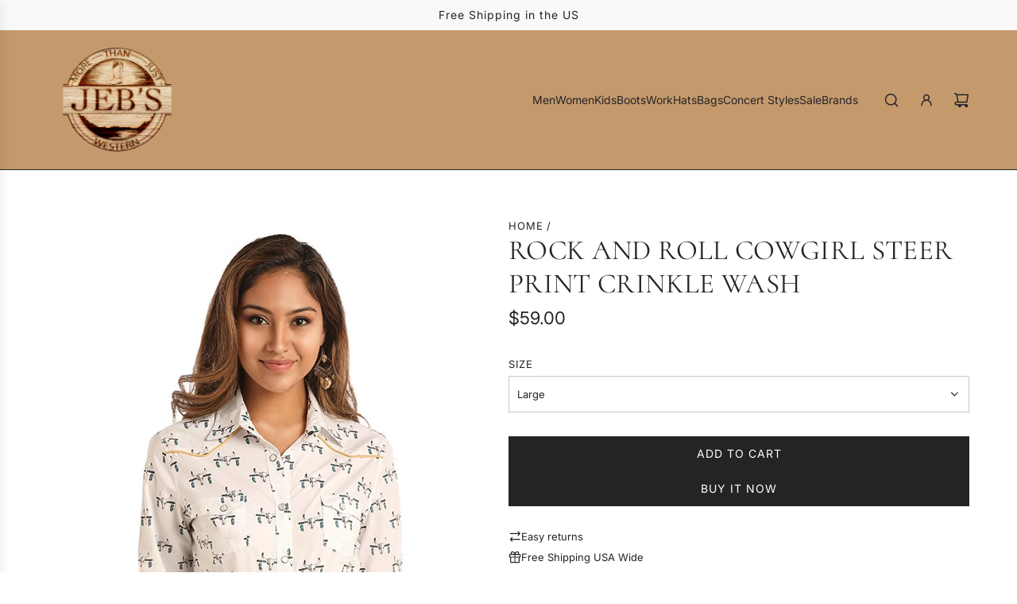

--- FILE ---
content_type: text/html; charset=utf-8
request_url: https://www.jebswear.com/products/b4s2312
body_size: 47887
content:
<!doctype html>
<html class="no-js" lang="en">
<head>
  <!-- Basic page needs ================================================== -->
  <meta charset="utf-8"><meta http-equiv="X-UA-Compatible" content="IE=edge"><link rel="preconnect" href="https://fonts.shopifycdn.com" crossorigin><link href="//www.jebswear.com/cdn/shop/t/29/assets/swiper-bundle.min.css?v=127370101718424465871755285919" rel="stylesheet" type="text/css" media="all" />
  <link href="//www.jebswear.com/cdn/shop/t/29/assets/photoswipe.min.css?v=165459975419098386681755285919" rel="stylesheet" type="text/css" media="all" />
  <link href="//www.jebswear.com/cdn/shop/t/29/assets/theme.min.css?v=44229494020409965071755285919" rel="stylesheet" type="text/css" media="all" />
  <link href="//www.jebswear.com/cdn/shop/t/29/assets/custom.css?v=102493421877365237651755285919" rel="stylesheet" type="text/css" media="all" />

  
    <link rel="shortcut icon" href="//www.jebswear.com/cdn/shop/files/Jebs_logo_black.png?crop=center&height=180&v=1613692093&width=180" type="image/png">
    <link rel="apple-touch-icon" sizes="180x180" href="//www.jebswear.com/cdn/shop/files/Jebs_logo_black.png?crop=center&height=180&v=1613692093&width=180">
    <link rel="apple-touch-icon-precomposed" sizes="180x180" href="//www.jebswear.com/cdn/shop/files/Jebs_logo_black.png?crop=center&height=180&v=1613692093&width=180">
    <link rel="icon" type="image/png" sizes="32x32" href="//www.jebswear.com/cdn/shop/files/Jebs_logo_black.png?crop=center&height=32&v=1613692093&width=32">
    <link rel="icon" type="image/png" sizes="194x194" href="//www.jebswear.com/cdn/shop/files/Jebs_logo_black.png?crop=center&height=194&v=1613692093&width=194">
    <link rel="icon" type="image/png" sizes="192x192" href="//www.jebswear.com/cdn/shop/files/Jebs_logo_black.png?crop=center&height=192&v=1613692093&width=192">
    <link rel="icon" type="image/png" sizes="16x16" href="//www.jebswear.com/cdn/shop/files/Jebs_logo_black.png?crop=center&height=16&v=1613692093&width=16">
  

    <link rel="preload" as="font" href="//www.jebswear.com/cdn/fonts/cormorant/cormorant_n4.bd66e8e0031690b46374315bd1c15a17a8dcd450.woff2" type="font/woff2" crossorigin>
    

    <link rel="preload" as="font" href="//www.jebswear.com/cdn/fonts/inter/inter_n4.b2a3f24c19b4de56e8871f609e73ca7f6d2e2bb9.woff2" type="font/woff2" crossorigin>
    
<!-- Title and description ================================================== -->
  <title>
    Rock and Roll Cowgirl Steer Print Crinkle Wash
  </title>

  
    <meta name="description" content="Rock and Roll Cowgirl Steer Print Crinkle Wash Crinkle Steer Print">
  

  <!-- Helpers ================================================== -->
  <!-- /snippets/social-meta-tags.liquid -->


<meta property="og:site_name" content="Jeb&#39;s Western, Work, and Outdoor Wear">
<meta property="og:url" content="https://www.jebswear.com/products/b4s2312">
<meta property="og:title" content="Rock and Roll Cowgirl Steer Print Crinkle Wash">
<meta property="og:type" content="product">
<meta property="og:description" content="Rock and Roll Cowgirl Steer Print Crinkle Wash Crinkle Steer Print">

  <meta property="og:price:amount" content="59.00">
  <meta property="og:price:currency" content="USD">

<meta property="og:image" content="http://www.jebswear.com/cdn/shop/products/full_b96c05c7-c96c-4dcc-8cea-58aaae9f6e6f.jpg?v=1751503146">
<meta property="og:image:alt" content="Rock and Roll Cowgirl Steer Print Crinkle Wash">
<meta property="og:image:secure_url" content="https://www.jebswear.com/cdn/shop/products/full_b96c05c7-c96c-4dcc-8cea-58aaae9f6e6f.jpg?v=1751503146">


<meta name="x:card" content="summary_large_image">
<meta name="x:title" content="Rock and Roll Cowgirl Steer Print Crinkle Wash">
<meta name="x:description" content="Rock and Roll Cowgirl Steer Print Crinkle Wash Crinkle Steer Print">

  <link rel="canonical" href="https://www.jebswear.com/products/b4s2312"/>
  <meta name="viewport" content="width=device-width, initial-scale=1, shrink-to-fit=no">
  <meta name="theme-color" content="#242424">

  <!-- CSS ================================================== -->
  <style>
/*============================================================================
  #Typography
==============================================================================*/






@font-face {
  font-family: Cormorant;
  font-weight: 400;
  font-style: normal;
  font-display: swap;
  src: url("//www.jebswear.com/cdn/fonts/cormorant/cormorant_n4.bd66e8e0031690b46374315bd1c15a17a8dcd450.woff2") format("woff2"),
       url("//www.jebswear.com/cdn/fonts/cormorant/cormorant_n4.e5604516683cb4cc166c001f2ff5f387255e3b45.woff") format("woff");
}

@font-face {
  font-family: Inter;
  font-weight: 400;
  font-style: normal;
  font-display: swap;
  src: url("//www.jebswear.com/cdn/fonts/inter/inter_n4.b2a3f24c19b4de56e8871f609e73ca7f6d2e2bb9.woff2") format("woff2"),
       url("//www.jebswear.com/cdn/fonts/inter/inter_n4.af8052d517e0c9ffac7b814872cecc27ae1fa132.woff") format("woff");
}


  @font-face {
  font-family: Cormorant;
  font-weight: 700;
  font-style: normal;
  font-display: swap;
  src: url("//www.jebswear.com/cdn/fonts/cormorant/cormorant_n7.c51184f59f7d2caf4999bcef8df2fc4fc4444aec.woff2") format("woff2"),
       url("//www.jebswear.com/cdn/fonts/cormorant/cormorant_n7.c9ca63ec9e4d37ba28b9518c6b06672c0f43cd49.woff") format("woff");
}




  @font-face {
  font-family: Inter;
  font-weight: 700;
  font-style: normal;
  font-display: swap;
  src: url("//www.jebswear.com/cdn/fonts/inter/inter_n7.02711e6b374660cfc7915d1afc1c204e633421e4.woff2") format("woff2"),
       url("//www.jebswear.com/cdn/fonts/inter/inter_n7.6dab87426f6b8813070abd79972ceaf2f8d3b012.woff") format("woff");
}




  @font-face {
  font-family: Inter;
  font-weight: 400;
  font-style: italic;
  font-display: swap;
  src: url("//www.jebswear.com/cdn/fonts/inter/inter_i4.feae1981dda792ab80d117249d9c7e0f1017e5b3.woff2") format("woff2"),
       url("//www.jebswear.com/cdn/fonts/inter/inter_i4.62773b7113d5e5f02c71486623cf828884c85c6e.woff") format("woff");
}




  @font-face {
  font-family: Inter;
  font-weight: 700;
  font-style: italic;
  font-display: swap;
  src: url("//www.jebswear.com/cdn/fonts/inter/inter_i7.b377bcd4cc0f160622a22d638ae7e2cd9b86ea4c.woff2") format("woff2"),
       url("//www.jebswear.com/cdn/fonts/inter/inter_i7.7c69a6a34e3bb44fcf6f975857e13b9a9b25beb4.woff") format("woff");
}









/*============================================================================
  #General Variables
==============================================================================*/

:root {

  --font-weight-normal: 400;
  --font-weight-bold: 700;
  --font-weight-header-bold: 700;

  --header-font-stack: Cormorant, serif;
  --header-font-weight: 400;
  --header-font-style: normal;
  --header-text-size: 28;
  --header-text-size-px: 28px;
  --header-mobile-text-size-px: 22px;

  --header-font-case: uppercase;
  --header-font-size: 14;
  --header-font-size-px: 14px;

  --heading-spacing: 0.01em;
  --heading-line-height: 1.2;
  --heading-font-case: uppercase;
  --heading-font-stack: FontDrop;

  --body-font-stack: Inter, sans-serif;
  --body-font-weight: 400;
  --body-font-style: normal;

  --button-font-stack: Inter, sans-serif;
  --button-font-weight: 400;
  --button-font-style: normal;

  --label-font-stack: Inter, sans-serif;
  --label-font-weight: 400;
  --label-font-style: normal;
  --label-font-case: uppercase;
  --label-spacing: 1px;

  --navigation-font-stack: Inter, sans-serif;
  --navigation-font-weight: 400;
  --navigation-font-style: normal;
  --navigation-font-letter-spacing: normal;

  --base-font-size-int: 13;
  --base-font-size: 13px;

  --body-font-size-12-to-em: 0.92em;
  --body-font-size-16-to-em: 1.23em;
  --body-font-size-22-to-em: 1.69em;
  --body-font-size-28-to-em: 2.15em;
  --body-font-size-36-to-em: 2.77em;

  /* Heading Sizes */

  
  --h1-size: 35px;
  --h2-size: 28px;
  --h3-size: 25px;
  --h4-size: 21px;
  --h5-size: 18px;
  --h6-size: 16px;

  --sale-badge-color: #dc3545;
  --sold-out-badge-color: #000000;
  --custom-badge-color: #494949;
  --preorder-badge-color: #494949;
  --badge-font-color: #ffffff;

  --primary-btn-text-color: #ffffff;
  --primary-btn-text-color-opacity50: rgba(255, 255, 255, 0.5);
  --primary-btn-bg-color: #242424;
  --primary-btn-bg-color-opacity50: rgba(36, 36, 36, 0.5);

  --button-text-case: uppercase;
  --button-font-size: 14;
  --button-font-size-px: 14px;
  --button-text-spacing-px: 1px;

  
    --text-line-clamp: 2;
  

  

  --text-color: #242424;
  --text-color-lighten5: #313131;
  --text-color-lighten70: #d7d7d7;
  --text-color-transparent05: rgba(36, 36, 36, 0.05);
  --text-color-transparent10: rgba(36, 36, 36, 0.1);
  --text-color-transparent15: rgba(36, 36, 36, 0.15);
  --text-color-transparent25: rgba(36, 36, 36, 0.25);
  --text-color-transparent30: rgba(36, 36, 36, 0.3);
  --text-color-transparent40: rgba(36, 36, 36, 0.4);
  --text-color-transparent50: rgba(36, 36, 36, 0.5);
  --text-color-transparent5: rgba(36, 36, 36, 0.5);
  --text-color-transparent6: rgba(36, 36, 36, 0.6);
  --text-color-transparent7: rgba(36, 36, 36, 0.7);
  --text-color-transparent8: rgba(36, 36, 36, 0.8);

  
    --heading-xl-font-size: 28px;
    --heading-l-font-size: 22px;
    --subheading-font-size: 20px;
  

  
    --small-body-font-size: 12px;
  

  --link-color: #242424;
  --on-sale-color: #dc3545;

  --body-color: #ffffff;
  --body-color-darken10: #e6e6e6;
  --body-color-transparent00: rgba(255, 255, 255, 0);
  --body-color-transparent40: rgba(255, 255, 255, 0.4);
  --body-color-transparent50: rgba(255, 255, 255, 0.5);
  --body-color-transparent90: rgba(255, 255, 255, 0.9);

  --body-overlay-color: rgba(230, 230, 230, 0.7);

  --body-secondary-color: #ffffff;
  --body-secondary-color-transparent00: rgba(255, 255, 255, 0);
  --body-secondary-color-darken05: #f2f2f2;

  --color-primary-background: #ffffff;
  --color-primary-background-rgb: 255, 255, 255;
  --color-secondary-background: #ffffff;

  --border-color: rgba(36, 36, 36, 0.25);
  --link-border-color: rgba(36, 36, 36, 0.5);
  --border-color-darken10: #0a0a0a;
  --view-in-space-button-background: #f2f2f2;

  --header-color: #c49a6c;
  --header-color-darken5: #bd8d5a;

  --header-border-color: #242424;

  --announcement-text-size: 14px;
  --announcement-text-spacing: 1px;

  --logo-font-size: 24px;

  --overlay-header-text-color: #FFFFFF;
  --nav-text-color: #262428;
  --nav-text-color-transparent5: rgba(38, 36, 40, 0.05);
  --nav-text-color-transparent10: rgba(38, 36, 40, 0.1);
  --nav-text-color-transparent30: rgba(38, 36, 40, 0.3);
  --nav-text-color-transparent50: rgba(38, 36, 40, 0.5);

  --nav-text-hover: #737373;

  --color-scheme-light-background: #f9f9fb;
  --color-scheme-light-background-transparent40: rgba(249, 249, 251, 0.4);
  --color-scheme-light-background-transparent50: rgba(249, 249, 251, 0.5);
  --color-scheme-light-background-lighten5: #ffffff;
  --color-scheme-light-background-rgb: 249, 249, 251;
  --color-scheme-light-text: #242424;
  --color-scheme-light-text-transparent10: rgba(36, 36, 36, 0.1);
  --color-scheme-light-text-transparent25: rgba(36, 36, 36, 0.25);
  --color-scheme-light-text-transparent40: rgba(36, 36, 36, 0.4);
  --color-scheme-light-text-transparent50: rgba(36, 36, 36, 0.5);
  --color-scheme-light-text-transparent60: rgba(36, 36, 36, 0.6);

  --color-scheme-feature-background: #DFDFDF;
  --color-scheme-feature-background-transparent40: rgba(223, 223, 223, 0.4);
  --color-scheme-feature-background-transparent50: rgba(223, 223, 223, 0.5);
  --color-scheme-feature-background-lighten5: #ececec;
  --color-scheme-feature-background-rgb: 223, 223, 223;
  --color-scheme-feature-text: #242424;
  --color-scheme-feature-text-transparent10: rgba(36, 36, 36, 0.1);
  --color-scheme-feature-text-transparent25: rgba(36, 36, 36, 0.25);
  --color-scheme-feature-text-transparent40: rgba(36, 36, 36, 0.4);
  --color-scheme-feature-text-transparent50: rgba(36, 36, 36, 0.5);
  --color-scheme-feature-text-transparent60: rgba(36, 36, 36, 0.6);

  --homepage-sections-accent-secondary-color-transparent60: rgba(36, 36, 36, 0.6);

  --color-scheme-dark-background: #000000;
  --color-scheme-dark-background-transparent40: rgba(0, 0, 0, 0.4);
  --color-scheme-dark-background-transparent50: rgba(0, 0, 0, 0.5);
  --color-scheme-dark-background-rgb: 0, 0, 0;
  --color-scheme-dark-text: #ffffff;
  --color-scheme-dark-text-transparent10: rgba(255, 255, 255, 0.1);
  --color-scheme-dark-text-transparent25: rgba(255, 255, 255, 0.25);
  --color-scheme-dark-text-transparent40: rgba(255, 255, 255, 0.4);
  --color-scheme-dark-text-transparent50: rgba(255, 255, 255, 0.5);
  --color-scheme-dark-text-transparent60: rgba(255, 255, 255, 0.6);

  --filter-bg-color: rgba(36, 36, 36, 0.1);

  --menu-drawer-color: #fff;
  --menu-drawer-color-darken5: #f2f2f2;
  --menu-drawer-text-color: #262428;
  --menu-drawer-text-color-transparent10: rgba(38, 36, 40, 0.1);
  --menu-drawer-text-color-transparent30: rgba(38, 36, 40, 0.3);
  --menu-drawer-border-color: rgba(38, 36, 40, 0.25);
  --menu-drawer-text-hover-color: #737373;

  --cart-drawer-color: #ffffff;
  --cart-drawer-color-transparent50: rgba(255, 255, 255, 0.5);
  --cart-drawer-text-color: #242424;
  --cart-drawer-text-color-transparent10: rgba(36, 36, 36, 0.1);
  --cart-drawer-text-color-transparent25: rgba(36, 36, 36, 0.25);
  --cart-drawer-text-color-transparent40: rgba(36, 36, 36, 0.4);
  --cart-drawer-text-color-transparent50: rgba(36, 36, 36, 0.5);
  --cart-drawer-text-color-transparent70: rgba(36, 36, 36, 0.7);
  --cart-drawer-text-color-lighten10: #3e3e3e;
  --cart-drawer-border-color: rgba(36, 36, 36, 0.25);

  --success-color: #28a745;
  --error-color: #DC3545;
  --warning-color: #EB9247;

  /* Shop Pay Installments variables */
  --color-body: #ffffff;
  --color-bg: #ffffff;

  /* Checkbox */
  --checkbox-size: 16px;
  --inline-icon-size: 16px;
  --line-height-base: 1.6;

  /* Grid spacing */
  --grid-spacing: 5px;
  
    --grid-spacing-tight: 5px;
  
}
</style>


  <style data-shopify>
    *,
    *::before,
    *::after {
      box-sizing: inherit;
    }

    html {
      box-sizing: border-box;
      background-color: var(--body-color);
      height: 100%;
      margin: 0;
    }

    body {
      background-color: var(--body-color);
      min-height: 100%;
      margin: 0;
      display: grid;
      grid-template-rows: auto auto 1fr auto;
      grid-template-columns: 100%;
      overflow-x: hidden;
    }

    .sr-only {
      position: absolute;
      width: 1px;
      height: 1px;
      padding: 0;
      margin: -1px;
      overflow: hidden;
      clip: rect(0, 0, 0, 0);
      border: 0;
    }

    .sr-only-focusable:active, .sr-only-focusable:focus {
      position: static;
      width: auto;
      height: auto;
      margin: 0;
      overflow: visible;
      clip: auto;
    }
  </style>

  <!-- Header hook for plugins ================================================== -->
  <script>window.performance && window.performance.mark && window.performance.mark('shopify.content_for_header.start');</script><meta name="facebook-domain-verification" content="3m98zrgykyhpyd6n3arqt63nons6lf">
<meta name="google-site-verification" content="YzMgvQwvDI3C1jGjUnCdQ6bPNZnCCGd8PiVipo61lyM">
<meta id="shopify-digital-wallet" name="shopify-digital-wallet" content="/17074187/digital_wallets/dialog">
<meta name="shopify-checkout-api-token" content="8c890066e91555b98e1695173b04b078">
<meta id="in-context-paypal-metadata" data-shop-id="17074187" data-venmo-supported="true" data-environment="production" data-locale="en_US" data-paypal-v4="true" data-currency="USD">
<link rel="alternate" type="application/json+oembed" href="https://www.jebswear.com/products/b4s2312.oembed">
<script async="async" src="/checkouts/internal/preloads.js?locale=en-US"></script>
<script id="shopify-features" type="application/json">{"accessToken":"8c890066e91555b98e1695173b04b078","betas":["rich-media-storefront-analytics"],"domain":"www.jebswear.com","predictiveSearch":true,"shopId":17074187,"locale":"en"}</script>
<script>var Shopify = Shopify || {};
Shopify.shop = "peach-state-wholesale.myshopify.com";
Shopify.locale = "en";
Shopify.currency = {"active":"USD","rate":"1.0"};
Shopify.country = "US";
Shopify.theme = {"name":"Copy of Updated copy of Envy","id":180550664481,"schema_name":"Envy","schema_version":"33.9.1","theme_store_id":411,"role":"main"};
Shopify.theme.handle = "null";
Shopify.theme.style = {"id":null,"handle":null};
Shopify.cdnHost = "www.jebswear.com/cdn";
Shopify.routes = Shopify.routes || {};
Shopify.routes.root = "/";</script>
<script type="module">!function(o){(o.Shopify=o.Shopify||{}).modules=!0}(window);</script>
<script>!function(o){function n(){var o=[];function n(){o.push(Array.prototype.slice.apply(arguments))}return n.q=o,n}var t=o.Shopify=o.Shopify||{};t.loadFeatures=n(),t.autoloadFeatures=n()}(window);</script>
<script id="shop-js-analytics" type="application/json">{"pageType":"product"}</script>
<script defer="defer" async type="module" src="//www.jebswear.com/cdn/shopifycloud/shop-js/modules/v2/client.init-shop-cart-sync_BN7fPSNr.en.esm.js"></script>
<script defer="defer" async type="module" src="//www.jebswear.com/cdn/shopifycloud/shop-js/modules/v2/chunk.common_Cbph3Kss.esm.js"></script>
<script defer="defer" async type="module" src="//www.jebswear.com/cdn/shopifycloud/shop-js/modules/v2/chunk.modal_DKumMAJ1.esm.js"></script>
<script type="module">
  await import("//www.jebswear.com/cdn/shopifycloud/shop-js/modules/v2/client.init-shop-cart-sync_BN7fPSNr.en.esm.js");
await import("//www.jebswear.com/cdn/shopifycloud/shop-js/modules/v2/chunk.common_Cbph3Kss.esm.js");
await import("//www.jebswear.com/cdn/shopifycloud/shop-js/modules/v2/chunk.modal_DKumMAJ1.esm.js");

  window.Shopify.SignInWithShop?.initShopCartSync?.({"fedCMEnabled":true,"windoidEnabled":true});

</script>
<script>(function() {
  var isLoaded = false;
  function asyncLoad() {
    if (isLoaded) return;
    isLoaded = true;
    var urls = ["https:\/\/instafeed.nfcube.com\/cdn\/d76e3fc818036e8adb9ac86116e22818.js?shop=peach-state-wholesale.myshopify.com"];
    for (var i = 0; i < urls.length; i++) {
      var s = document.createElement('script');
      s.type = 'text/javascript';
      s.async = true;
      s.src = urls[i];
      var x = document.getElementsByTagName('script')[0];
      x.parentNode.insertBefore(s, x);
    }
  };
  if(window.attachEvent) {
    window.attachEvent('onload', asyncLoad);
  } else {
    window.addEventListener('load', asyncLoad, false);
  }
})();</script>
<script id="__st">var __st={"a":17074187,"offset":-18000,"reqid":"9b0412c8-cb7d-4822-9315-cf916910e655-1769769481","pageurl":"www.jebswear.com\/products\/b4s2312","u":"aa71a6387665","p":"product","rtyp":"product","rid":2717944250453};</script>
<script>window.ShopifyPaypalV4VisibilityTracking = true;</script>
<script id="captcha-bootstrap">!function(){'use strict';const t='contact',e='account',n='new_comment',o=[[t,t],['blogs',n],['comments',n],[t,'customer']],c=[[e,'customer_login'],[e,'guest_login'],[e,'recover_customer_password'],[e,'create_customer']],r=t=>t.map((([t,e])=>`form[action*='/${t}']:not([data-nocaptcha='true']) input[name='form_type'][value='${e}']`)).join(','),a=t=>()=>t?[...document.querySelectorAll(t)].map((t=>t.form)):[];function s(){const t=[...o],e=r(t);return a(e)}const i='password',u='form_key',d=['recaptcha-v3-token','g-recaptcha-response','h-captcha-response',i],f=()=>{try{return window.sessionStorage}catch{return}},m='__shopify_v',_=t=>t.elements[u];function p(t,e,n=!1){try{const o=window.sessionStorage,c=JSON.parse(o.getItem(e)),{data:r}=function(t){const{data:e,action:n}=t;return t[m]||n?{data:e,action:n}:{data:t,action:n}}(c);for(const[e,n]of Object.entries(r))t.elements[e]&&(t.elements[e].value=n);n&&o.removeItem(e)}catch(o){console.error('form repopulation failed',{error:o})}}const l='form_type',E='cptcha';function T(t){t.dataset[E]=!0}const w=window,h=w.document,L='Shopify',v='ce_forms',y='captcha';let A=!1;((t,e)=>{const n=(g='f06e6c50-85a8-45c8-87d0-21a2b65856fe',I='https://cdn.shopify.com/shopifycloud/storefront-forms-hcaptcha/ce_storefront_forms_captcha_hcaptcha.v1.5.2.iife.js',D={infoText:'Protected by hCaptcha',privacyText:'Privacy',termsText:'Terms'},(t,e,n)=>{const o=w[L][v],c=o.bindForm;if(c)return c(t,g,e,D).then(n);var r;o.q.push([[t,g,e,D],n]),r=I,A||(h.body.append(Object.assign(h.createElement('script'),{id:'captcha-provider',async:!0,src:r})),A=!0)});var g,I,D;w[L]=w[L]||{},w[L][v]=w[L][v]||{},w[L][v].q=[],w[L][y]=w[L][y]||{},w[L][y].protect=function(t,e){n(t,void 0,e),T(t)},Object.freeze(w[L][y]),function(t,e,n,w,h,L){const[v,y,A,g]=function(t,e,n){const i=e?o:[],u=t?c:[],d=[...i,...u],f=r(d),m=r(i),_=r(d.filter((([t,e])=>n.includes(e))));return[a(f),a(m),a(_),s()]}(w,h,L),I=t=>{const e=t.target;return e instanceof HTMLFormElement?e:e&&e.form},D=t=>v().includes(t);t.addEventListener('submit',(t=>{const e=I(t);if(!e)return;const n=D(e)&&!e.dataset.hcaptchaBound&&!e.dataset.recaptchaBound,o=_(e),c=g().includes(e)&&(!o||!o.value);(n||c)&&t.preventDefault(),c&&!n&&(function(t){try{if(!f())return;!function(t){const e=f();if(!e)return;const n=_(t);if(!n)return;const o=n.value;o&&e.removeItem(o)}(t);const e=Array.from(Array(32),(()=>Math.random().toString(36)[2])).join('');!function(t,e){_(t)||t.append(Object.assign(document.createElement('input'),{type:'hidden',name:u})),t.elements[u].value=e}(t,e),function(t,e){const n=f();if(!n)return;const o=[...t.querySelectorAll(`input[type='${i}']`)].map((({name:t})=>t)),c=[...d,...o],r={};for(const[a,s]of new FormData(t).entries())c.includes(a)||(r[a]=s);n.setItem(e,JSON.stringify({[m]:1,action:t.action,data:r}))}(t,e)}catch(e){console.error('failed to persist form',e)}}(e),e.submit())}));const S=(t,e)=>{t&&!t.dataset[E]&&(n(t,e.some((e=>e===t))),T(t))};for(const o of['focusin','change'])t.addEventListener(o,(t=>{const e=I(t);D(e)&&S(e,y())}));const B=e.get('form_key'),M=e.get(l),P=B&&M;t.addEventListener('DOMContentLoaded',(()=>{const t=y();if(P)for(const e of t)e.elements[l].value===M&&p(e,B);[...new Set([...A(),...v().filter((t=>'true'===t.dataset.shopifyCaptcha))])].forEach((e=>S(e,t)))}))}(h,new URLSearchParams(w.location.search),n,t,e,['guest_login'])})(!0,!0)}();</script>
<script integrity="sha256-4kQ18oKyAcykRKYeNunJcIwy7WH5gtpwJnB7kiuLZ1E=" data-source-attribution="shopify.loadfeatures" defer="defer" src="//www.jebswear.com/cdn/shopifycloud/storefront/assets/storefront/load_feature-a0a9edcb.js" crossorigin="anonymous"></script>
<script data-source-attribution="shopify.dynamic_checkout.dynamic.init">var Shopify=Shopify||{};Shopify.PaymentButton=Shopify.PaymentButton||{isStorefrontPortableWallets:!0,init:function(){window.Shopify.PaymentButton.init=function(){};var t=document.createElement("script");t.src="https://www.jebswear.com/cdn/shopifycloud/portable-wallets/latest/portable-wallets.en.js",t.type="module",document.head.appendChild(t)}};
</script>
<script data-source-attribution="shopify.dynamic_checkout.buyer_consent">
  function portableWalletsHideBuyerConsent(e){var t=document.getElementById("shopify-buyer-consent"),n=document.getElementById("shopify-subscription-policy-button");t&&n&&(t.classList.add("hidden"),t.setAttribute("aria-hidden","true"),n.removeEventListener("click",e))}function portableWalletsShowBuyerConsent(e){var t=document.getElementById("shopify-buyer-consent"),n=document.getElementById("shopify-subscription-policy-button");t&&n&&(t.classList.remove("hidden"),t.removeAttribute("aria-hidden"),n.addEventListener("click",e))}window.Shopify?.PaymentButton&&(window.Shopify.PaymentButton.hideBuyerConsent=portableWalletsHideBuyerConsent,window.Shopify.PaymentButton.showBuyerConsent=portableWalletsShowBuyerConsent);
</script>
<script>
  function portableWalletsCleanup(e){e&&e.src&&console.error("Failed to load portable wallets script "+e.src);var t=document.querySelectorAll("shopify-accelerated-checkout .shopify-payment-button__skeleton, shopify-accelerated-checkout-cart .wallet-cart-button__skeleton"),e=document.getElementById("shopify-buyer-consent");for(let e=0;e<t.length;e++)t[e].remove();e&&e.remove()}function portableWalletsNotLoadedAsModule(e){e instanceof ErrorEvent&&"string"==typeof e.message&&e.message.includes("import.meta")&&"string"==typeof e.filename&&e.filename.includes("portable-wallets")&&(window.removeEventListener("error",portableWalletsNotLoadedAsModule),window.Shopify.PaymentButton.failedToLoad=e,"loading"===document.readyState?document.addEventListener("DOMContentLoaded",window.Shopify.PaymentButton.init):window.Shopify.PaymentButton.init())}window.addEventListener("error",portableWalletsNotLoadedAsModule);
</script>

<script type="module" src="https://www.jebswear.com/cdn/shopifycloud/portable-wallets/latest/portable-wallets.en.js" onError="portableWalletsCleanup(this)" crossorigin="anonymous"></script>
<script nomodule>
  document.addEventListener("DOMContentLoaded", portableWalletsCleanup);
</script>

<link id="shopify-accelerated-checkout-styles" rel="stylesheet" media="screen" href="https://www.jebswear.com/cdn/shopifycloud/portable-wallets/latest/accelerated-checkout-backwards-compat.css" crossorigin="anonymous">
<style id="shopify-accelerated-checkout-cart">
        #shopify-buyer-consent {
  margin-top: 1em;
  display: inline-block;
  width: 100%;
}

#shopify-buyer-consent.hidden {
  display: none;
}

#shopify-subscription-policy-button {
  background: none;
  border: none;
  padding: 0;
  text-decoration: underline;
  font-size: inherit;
  cursor: pointer;
}

#shopify-subscription-policy-button::before {
  box-shadow: none;
}

      </style>

<script>window.performance && window.performance.mark && window.performance.mark('shopify.content_for_header.end');</script>

  <script defer src="//www.jebswear.com/cdn/shop/t/29/assets/eventBus.js?v=100401504747444416941755285919"></script>

  <script type="text/javascript">
		window.wetheme = {
			name: 'Flow',
			webcomponentRegistry: {
        registry: {},
				checkScriptLoaded: function(key) {
					return window.wetheme.webcomponentRegistry.registry[key] ? true : false
				},
        register: function(registration) {
            if(!window.wetheme.webcomponentRegistry.checkScriptLoaded(registration.key)) {
              window.wetheme.webcomponentRegistry.registry[registration.key] = registration
            }
        }
      }
    };
	</script>

  

  

  <script>document.documentElement.className = document.documentElement.className.replace('no-js', 'js');</script>
  <meta name="google-site-verification" content="jDSNLcZV3ChPQbKVeKavHHOXQITrtaHEjINm7sCvZNI" />
<!-- BEGIN app block: shopify://apps/klaviyo-email-marketing-sms/blocks/klaviyo-onsite-embed/2632fe16-c075-4321-a88b-50b567f42507 -->












  <script async src="https://static.klaviyo.com/onsite/js/TbUXf3/klaviyo.js?company_id=TbUXf3"></script>
  <script>!function(){if(!window.klaviyo){window._klOnsite=window._klOnsite||[];try{window.klaviyo=new Proxy({},{get:function(n,i){return"push"===i?function(){var n;(n=window._klOnsite).push.apply(n,arguments)}:function(){for(var n=arguments.length,o=new Array(n),w=0;w<n;w++)o[w]=arguments[w];var t="function"==typeof o[o.length-1]?o.pop():void 0,e=new Promise((function(n){window._klOnsite.push([i].concat(o,[function(i){t&&t(i),n(i)}]))}));return e}}})}catch(n){window.klaviyo=window.klaviyo||[],window.klaviyo.push=function(){var n;(n=window._klOnsite).push.apply(n,arguments)}}}}();</script>

  
    <script id="viewed_product">
      if (item == null) {
        var _learnq = _learnq || [];

        var MetafieldReviews = null
        var MetafieldYotpoRating = null
        var MetafieldYotpoCount = null
        var MetafieldLooxRating = null
        var MetafieldLooxCount = null
        var okendoProduct = null
        var okendoProductReviewCount = null
        var okendoProductReviewAverageValue = null
        try {
          // The following fields are used for Customer Hub recently viewed in order to add reviews.
          // This information is not part of __kla_viewed. Instead, it is part of __kla_viewed_reviewed_items
          MetafieldReviews = {};
          MetafieldYotpoRating = null
          MetafieldYotpoCount = null
          MetafieldLooxRating = null
          MetafieldLooxCount = null

          okendoProduct = null
          // If the okendo metafield is not legacy, it will error, which then requires the new json formatted data
          if (okendoProduct && 'error' in okendoProduct) {
            okendoProduct = null
          }
          okendoProductReviewCount = okendoProduct ? okendoProduct.reviewCount : null
          okendoProductReviewAverageValue = okendoProduct ? okendoProduct.reviewAverageValue : null
        } catch (error) {
          console.error('Error in Klaviyo onsite reviews tracking:', error);
        }

        var item = {
          Name: "Rock and Roll Cowgirl Steer Print Crinkle Wash",
          ProductID: 2717944250453,
          Categories: ["All of Women's","Best Sellers","Concert Styles","Rock \u0026 Roll Denim","Shop All","Women's","Women's Clothing","Women's Tops"],
          ImageURL: "https://www.jebswear.com/cdn/shop/products/full_b96c05c7-c96c-4dcc-8cea-58aaae9f6e6f_grande.jpg?v=1751503146",
          URL: "https://www.jebswear.com/products/b4s2312",
          Brand: "Rock \u0026 Roll Denim",
          Price: "$59.00",
          Value: "59.00",
          CompareAtPrice: "$0.00"
        };
        _learnq.push(['track', 'Viewed Product', item]);
        _learnq.push(['trackViewedItem', {
          Title: item.Name,
          ItemId: item.ProductID,
          Categories: item.Categories,
          ImageUrl: item.ImageURL,
          Url: item.URL,
          Metadata: {
            Brand: item.Brand,
            Price: item.Price,
            Value: item.Value,
            CompareAtPrice: item.CompareAtPrice
          },
          metafields:{
            reviews: MetafieldReviews,
            yotpo:{
              rating: MetafieldYotpoRating,
              count: MetafieldYotpoCount,
            },
            loox:{
              rating: MetafieldLooxRating,
              count: MetafieldLooxCount,
            },
            okendo: {
              rating: okendoProductReviewAverageValue,
              count: okendoProductReviewCount,
            }
          }
        }]);
      }
    </script>
  




  <script>
    window.klaviyoReviewsProductDesignMode = false
  </script>







<!-- END app block --><!-- BEGIN app block: shopify://apps/judge-me-reviews/blocks/judgeme_core/61ccd3b1-a9f2-4160-9fe9-4fec8413e5d8 --><!-- Start of Judge.me Core -->






<link rel="dns-prefetch" href="https://cdnwidget.judge.me">
<link rel="dns-prefetch" href="https://cdn.judge.me">
<link rel="dns-prefetch" href="https://cdn1.judge.me">
<link rel="dns-prefetch" href="https://api.judge.me">

<script data-cfasync='false' class='jdgm-settings-script'>window.jdgmSettings={"pagination":5,"disable_web_reviews":false,"badge_no_review_text":"No reviews","badge_n_reviews_text":"{{ n }} review/reviews","hide_badge_preview_if_no_reviews":true,"badge_hide_text":false,"enforce_center_preview_badge":false,"widget_title":"Customer Reviews","widget_open_form_text":"Write a review","widget_close_form_text":"Cancel review","widget_refresh_page_text":"Refresh page","widget_summary_text":"Based on {{ number_of_reviews }} review/reviews","widget_no_review_text":"Be the first to write a review","widget_name_field_text":"Display name","widget_verified_name_field_text":"Verified Name (public)","widget_name_placeholder_text":"Display name","widget_required_field_error_text":"This field is required.","widget_email_field_text":"Email address","widget_verified_email_field_text":"Verified Email (private, can not be edited)","widget_email_placeholder_text":"Your email address","widget_email_field_error_text":"Please enter a valid email address.","widget_rating_field_text":"Rating","widget_review_title_field_text":"Review Title","widget_review_title_placeholder_text":"Give your review a title","widget_review_body_field_text":"Review content","widget_review_body_placeholder_text":"Start writing here...","widget_pictures_field_text":"Picture/Video (optional)","widget_submit_review_text":"Submit Review","widget_submit_verified_review_text":"Submit Verified Review","widget_submit_success_msg_with_auto_publish":"Thank you! Please refresh the page in a few moments to see your review. You can remove or edit your review by logging into \u003ca href='https://judge.me/login' target='_blank' rel='nofollow noopener'\u003eJudge.me\u003c/a\u003e","widget_submit_success_msg_no_auto_publish":"Thank you! Your review will be published as soon as it is approved by the shop admin. You can remove or edit your review by logging into \u003ca href='https://judge.me/login' target='_blank' rel='nofollow noopener'\u003eJudge.me\u003c/a\u003e","widget_show_default_reviews_out_of_total_text":"Showing {{ n_reviews_shown }} out of {{ n_reviews }} reviews.","widget_show_all_link_text":"Show all","widget_show_less_link_text":"Show less","widget_author_said_text":"{{ reviewer_name }} said:","widget_days_text":"{{ n }} days ago","widget_weeks_text":"{{ n }} week/weeks ago","widget_months_text":"{{ n }} month/months ago","widget_years_text":"{{ n }} year/years ago","widget_yesterday_text":"Yesterday","widget_today_text":"Today","widget_replied_text":"\u003e\u003e {{ shop_name }} replied:","widget_read_more_text":"Read more","widget_reviewer_name_as_initial":"","widget_rating_filter_color":"#fbcd0a","widget_rating_filter_see_all_text":"See all reviews","widget_sorting_most_recent_text":"Most Recent","widget_sorting_highest_rating_text":"Highest Rating","widget_sorting_lowest_rating_text":"Lowest Rating","widget_sorting_with_pictures_text":"Only Pictures","widget_sorting_most_helpful_text":"Most Helpful","widget_open_question_form_text":"Ask a question","widget_reviews_subtab_text":"Reviews","widget_questions_subtab_text":"Questions","widget_question_label_text":"Question","widget_answer_label_text":"Answer","widget_question_placeholder_text":"Write your question here","widget_submit_question_text":"Submit Question","widget_question_submit_success_text":"Thank you for your question! We will notify you once it gets answered.","verified_badge_text":"Verified","verified_badge_bg_color":"","verified_badge_text_color":"","verified_badge_placement":"left-of-reviewer-name","widget_review_max_height":"","widget_hide_border":false,"widget_social_share":false,"widget_thumb":false,"widget_review_location_show":false,"widget_location_format":"","all_reviews_include_out_of_store_products":true,"all_reviews_out_of_store_text":"(out of store)","all_reviews_pagination":100,"all_reviews_product_name_prefix_text":"about","enable_review_pictures":true,"enable_question_anwser":false,"widget_theme":"default","review_date_format":"mm/dd/yyyy","default_sort_method":"most-recent","widget_product_reviews_subtab_text":"Product Reviews","widget_shop_reviews_subtab_text":"Shop Reviews","widget_other_products_reviews_text":"Reviews for other products","widget_store_reviews_subtab_text":"Store reviews","widget_no_store_reviews_text":"This store hasn't received any reviews yet","widget_web_restriction_product_reviews_text":"This product hasn't received any reviews yet","widget_no_items_text":"No items found","widget_show_more_text":"Show more","widget_write_a_store_review_text":"Write a Store Review","widget_other_languages_heading":"Reviews in Other Languages","widget_translate_review_text":"Translate review to {{ language }}","widget_translating_review_text":"Translating...","widget_show_original_translation_text":"Show original ({{ language }})","widget_translate_review_failed_text":"Review couldn't be translated.","widget_translate_review_retry_text":"Retry","widget_translate_review_try_again_later_text":"Try again later","show_product_url_for_grouped_product":false,"widget_sorting_pictures_first_text":"Pictures First","show_pictures_on_all_rev_page_mobile":false,"show_pictures_on_all_rev_page_desktop":false,"floating_tab_hide_mobile_install_preference":false,"floating_tab_button_name":"★ Reviews","floating_tab_title":"Let customers speak for us","floating_tab_button_color":"","floating_tab_button_background_color":"","floating_tab_url":"","floating_tab_url_enabled":false,"floating_tab_tab_style":"text","all_reviews_text_badge_text":"Customers rate us {{ shop.metafields.judgeme.all_reviews_rating | round: 1 }}/5 based on {{ shop.metafields.judgeme.all_reviews_count }} reviews.","all_reviews_text_badge_text_branded_style":"{{ shop.metafields.judgeme.all_reviews_rating | round: 1 }} out of 5 stars based on {{ shop.metafields.judgeme.all_reviews_count }} reviews","is_all_reviews_text_badge_a_link":false,"show_stars_for_all_reviews_text_badge":false,"all_reviews_text_badge_url":"","all_reviews_text_style":"branded","all_reviews_text_color_style":"judgeme_brand_color","all_reviews_text_color":"#108474","all_reviews_text_show_jm_brand":false,"featured_carousel_show_header":true,"featured_carousel_title":"Let customers speak for us","testimonials_carousel_title":"Customers are saying","videos_carousel_title":"Real customer stories","cards_carousel_title":"Customers are saying","featured_carousel_count_text":"from {{ n }} reviews","featured_carousel_add_link_to_all_reviews_page":false,"featured_carousel_url":"","featured_carousel_show_images":true,"featured_carousel_autoslide_interval":5,"featured_carousel_arrows_on_the_sides":false,"featured_carousel_height":250,"featured_carousel_width":80,"featured_carousel_image_size":0,"featured_carousel_image_height":250,"featured_carousel_arrow_color":"#eeeeee","verified_count_badge_style":"branded","verified_count_badge_orientation":"horizontal","verified_count_badge_color_style":"judgeme_brand_color","verified_count_badge_color":"#108474","is_verified_count_badge_a_link":false,"verified_count_badge_url":"","verified_count_badge_show_jm_brand":true,"widget_rating_preset_default":5,"widget_first_sub_tab":"product-reviews","widget_show_histogram":true,"widget_histogram_use_custom_color":false,"widget_pagination_use_custom_color":false,"widget_star_use_custom_color":false,"widget_verified_badge_use_custom_color":false,"widget_write_review_use_custom_color":false,"picture_reminder_submit_button":"Upload Pictures","enable_review_videos":false,"mute_video_by_default":false,"widget_sorting_videos_first_text":"Videos First","widget_review_pending_text":"Pending","featured_carousel_items_for_large_screen":3,"social_share_options_order":"Facebook,Twitter","remove_microdata_snippet":false,"disable_json_ld":false,"enable_json_ld_products":false,"preview_badge_show_question_text":false,"preview_badge_no_question_text":"No questions","preview_badge_n_question_text":"{{ number_of_questions }} question/questions","qa_badge_show_icon":false,"qa_badge_position":"same-row","remove_judgeme_branding":false,"widget_add_search_bar":false,"widget_search_bar_placeholder":"Search","widget_sorting_verified_only_text":"Verified only","featured_carousel_theme":"default","featured_carousel_show_rating":true,"featured_carousel_show_title":true,"featured_carousel_show_body":true,"featured_carousel_show_date":false,"featured_carousel_show_reviewer":true,"featured_carousel_show_product":false,"featured_carousel_header_background_color":"#108474","featured_carousel_header_text_color":"#ffffff","featured_carousel_name_product_separator":"reviewed","featured_carousel_full_star_background":"#108474","featured_carousel_empty_star_background":"#dadada","featured_carousel_vertical_theme_background":"#f9fafb","featured_carousel_verified_badge_enable":true,"featured_carousel_verified_badge_color":"#108474","featured_carousel_border_style":"round","featured_carousel_review_line_length_limit":3,"featured_carousel_more_reviews_button_text":"Read more reviews","featured_carousel_view_product_button_text":"View product","all_reviews_page_load_reviews_on":"scroll","all_reviews_page_load_more_text":"Load More Reviews","disable_fb_tab_reviews":false,"enable_ajax_cdn_cache":false,"widget_advanced_speed_features":5,"widget_public_name_text":"displayed publicly like","default_reviewer_name":"John Smith","default_reviewer_name_has_non_latin":true,"widget_reviewer_anonymous":"Anonymous","medals_widget_title":"Judge.me Review Medals","medals_widget_background_color":"#f9fafb","medals_widget_position":"footer_all_pages","medals_widget_border_color":"#f9fafb","medals_widget_verified_text_position":"left","medals_widget_use_monochromatic_version":false,"medals_widget_elements_color":"#108474","show_reviewer_avatar":true,"widget_invalid_yt_video_url_error_text":"Not a YouTube video URL","widget_max_length_field_error_text":"Please enter no more than {0} characters.","widget_show_country_flag":false,"widget_show_collected_via_shop_app":true,"widget_verified_by_shop_badge_style":"light","widget_verified_by_shop_text":"Verified by Shop","widget_show_photo_gallery":false,"widget_load_with_code_splitting":true,"widget_ugc_install_preference":false,"widget_ugc_title":"Made by us, Shared by you","widget_ugc_subtitle":"Tag us to see your picture featured in our page","widget_ugc_arrows_color":"#ffffff","widget_ugc_primary_button_text":"Buy Now","widget_ugc_primary_button_background_color":"#108474","widget_ugc_primary_button_text_color":"#ffffff","widget_ugc_primary_button_border_width":"0","widget_ugc_primary_button_border_style":"none","widget_ugc_primary_button_border_color":"#108474","widget_ugc_primary_button_border_radius":"25","widget_ugc_secondary_button_text":"Load More","widget_ugc_secondary_button_background_color":"#ffffff","widget_ugc_secondary_button_text_color":"#108474","widget_ugc_secondary_button_border_width":"2","widget_ugc_secondary_button_border_style":"solid","widget_ugc_secondary_button_border_color":"#108474","widget_ugc_secondary_button_border_radius":"25","widget_ugc_reviews_button_text":"View Reviews","widget_ugc_reviews_button_background_color":"#ffffff","widget_ugc_reviews_button_text_color":"#108474","widget_ugc_reviews_button_border_width":"2","widget_ugc_reviews_button_border_style":"solid","widget_ugc_reviews_button_border_color":"#108474","widget_ugc_reviews_button_border_radius":"25","widget_ugc_reviews_button_link_to":"judgeme-reviews-page","widget_ugc_show_post_date":true,"widget_ugc_max_width":"800","widget_rating_metafield_value_type":true,"widget_primary_color":"#108474","widget_enable_secondary_color":false,"widget_secondary_color":"#edf5f5","widget_summary_average_rating_text":"{{ average_rating }} out of 5","widget_media_grid_title":"Customer photos \u0026 videos","widget_media_grid_see_more_text":"See more","widget_round_style":false,"widget_show_product_medals":true,"widget_verified_by_judgeme_text":"Verified by Judge.me","widget_show_store_medals":true,"widget_verified_by_judgeme_text_in_store_medals":"Verified by Judge.me","widget_media_field_exceed_quantity_message":"Sorry, we can only accept {{ max_media }} for one review.","widget_media_field_exceed_limit_message":"{{ file_name }} is too large, please select a {{ media_type }} less than {{ size_limit }}MB.","widget_review_submitted_text":"Review Submitted!","widget_question_submitted_text":"Question Submitted!","widget_close_form_text_question":"Cancel","widget_write_your_answer_here_text":"Write your answer here","widget_enabled_branded_link":true,"widget_show_collected_by_judgeme":false,"widget_reviewer_name_color":"","widget_write_review_text_color":"","widget_write_review_bg_color":"","widget_collected_by_judgeme_text":"collected by Judge.me","widget_pagination_type":"standard","widget_load_more_text":"Load More","widget_load_more_color":"#108474","widget_full_review_text":"Full Review","widget_read_more_reviews_text":"Read More Reviews","widget_read_questions_text":"Read Questions","widget_questions_and_answers_text":"Questions \u0026 Answers","widget_verified_by_text":"Verified by","widget_verified_text":"Verified","widget_number_of_reviews_text":"{{ number_of_reviews }} reviews","widget_back_button_text":"Back","widget_next_button_text":"Next","widget_custom_forms_filter_button":"Filters","custom_forms_style":"horizontal","widget_show_review_information":false,"how_reviews_are_collected":"How reviews are collected?","widget_show_review_keywords":false,"widget_gdpr_statement":"How we use your data: We'll only contact you about the review you left, and only if necessary. By submitting your review, you agree to Judge.me's \u003ca href='https://judge.me/terms' target='_blank' rel='nofollow noopener'\u003eterms\u003c/a\u003e, \u003ca href='https://judge.me/privacy' target='_blank' rel='nofollow noopener'\u003eprivacy\u003c/a\u003e and \u003ca href='https://judge.me/content-policy' target='_blank' rel='nofollow noopener'\u003econtent\u003c/a\u003e policies.","widget_multilingual_sorting_enabled":false,"widget_translate_review_content_enabled":false,"widget_translate_review_content_method":"manual","popup_widget_review_selection":"automatically_with_pictures","popup_widget_round_border_style":true,"popup_widget_show_title":true,"popup_widget_show_body":true,"popup_widget_show_reviewer":false,"popup_widget_show_product":true,"popup_widget_show_pictures":true,"popup_widget_use_review_picture":true,"popup_widget_show_on_home_page":true,"popup_widget_show_on_product_page":true,"popup_widget_show_on_collection_page":true,"popup_widget_show_on_cart_page":true,"popup_widget_position":"bottom_left","popup_widget_first_review_delay":5,"popup_widget_duration":5,"popup_widget_interval":5,"popup_widget_review_count":5,"popup_widget_hide_on_mobile":true,"review_snippet_widget_round_border_style":true,"review_snippet_widget_card_color":"#FFFFFF","review_snippet_widget_slider_arrows_background_color":"#FFFFFF","review_snippet_widget_slider_arrows_color":"#000000","review_snippet_widget_star_color":"#108474","show_product_variant":false,"all_reviews_product_variant_label_text":"Variant: ","widget_show_verified_branding":true,"widget_ai_summary_title":"Customers say","widget_ai_summary_disclaimer":"AI-powered review summary based on recent customer reviews","widget_show_ai_summary":false,"widget_show_ai_summary_bg":false,"widget_show_review_title_input":false,"redirect_reviewers_invited_via_email":"external_form","request_store_review_after_product_review":true,"request_review_other_products_in_order":false,"review_form_color_scheme":"default","review_form_corner_style":"square","review_form_star_color":{},"review_form_text_color":"#333333","review_form_background_color":"#ffffff","review_form_field_background_color":"#fafafa","review_form_button_color":{},"review_form_button_text_color":"#ffffff","review_form_modal_overlay_color":"#000000","review_content_screen_title_text":"How would you rate this product?","review_content_introduction_text":"We would love it if you would share a bit about your experience.","store_review_form_title_text":"How would you rate this store?","store_review_form_introduction_text":"We would love it if you would share a bit about your experience.","show_review_guidance_text":true,"one_star_review_guidance_text":"Poor","five_star_review_guidance_text":"Great","customer_information_screen_title_text":"About you","customer_information_introduction_text":"Please tell us more about you.","custom_questions_screen_title_text":"Your experience in more detail","custom_questions_introduction_text":"Here are a few questions to help us understand more about your experience.","review_submitted_screen_title_text":"Thanks for your review!","review_submitted_screen_thank_you_text":"We are processing it and it will appear on the store soon.","review_submitted_screen_email_verification_text":"Please confirm your email by clicking the link we just sent you. This helps us keep reviews authentic.","review_submitted_request_store_review_text":"Would you like to share your experience of shopping with us?","review_submitted_review_other_products_text":"Would you like to review these products?","store_review_screen_title_text":"Would you like to share your experience of shopping with us?","store_review_introduction_text":"We value your feedback and use it to improve. Please share any thoughts or suggestions you have.","reviewer_media_screen_title_picture_text":"Share a picture","reviewer_media_introduction_picture_text":"Upload a photo to support your review.","reviewer_media_screen_title_video_text":"Share a video","reviewer_media_introduction_video_text":"Upload a video to support your review.","reviewer_media_screen_title_picture_or_video_text":"Share a picture or video","reviewer_media_introduction_picture_or_video_text":"Upload a photo or video to support your review.","reviewer_media_youtube_url_text":"Paste your Youtube URL here","advanced_settings_next_step_button_text":"Next","advanced_settings_close_review_button_text":"Close","modal_write_review_flow":true,"write_review_flow_required_text":"Required","write_review_flow_privacy_message_text":"We respect your privacy.","write_review_flow_anonymous_text":"Post review as anonymous","write_review_flow_visibility_text":"This won't be visible to other customers.","write_review_flow_multiple_selection_help_text":"Select as many as you like","write_review_flow_single_selection_help_text":"Select one option","write_review_flow_required_field_error_text":"This field is required","write_review_flow_invalid_email_error_text":"Please enter a valid email address","write_review_flow_max_length_error_text":"Max. {{ max_length }} characters.","write_review_flow_media_upload_text":"\u003cb\u003eClick to upload\u003c/b\u003e or drag and drop","write_review_flow_gdpr_statement":"We'll only contact you about your review if necessary. By submitting your review, you agree to our \u003ca href='https://judge.me/terms' target='_blank' rel='nofollow noopener'\u003eterms and conditions\u003c/a\u003e and \u003ca href='https://judge.me/privacy' target='_blank' rel='nofollow noopener'\u003eprivacy policy\u003c/a\u003e.","rating_only_reviews_enabled":false,"show_negative_reviews_help_screen":false,"new_review_flow_help_screen_rating_threshold":3,"negative_review_resolution_screen_title_text":"Tell us more","negative_review_resolution_text":"Your experience matters to us. If there were issues with your purchase, we're here to help. Feel free to reach out to us, we'd love the opportunity to make things right.","negative_review_resolution_button_text":"Contact us","negative_review_resolution_proceed_with_review_text":"Leave a review","negative_review_resolution_subject":"Issue with purchase from {{ shop_name }}.{{ order_name }}","preview_badge_collection_page_install_status":false,"widget_review_custom_css":"","preview_badge_custom_css":"","preview_badge_stars_count":"5-stars","featured_carousel_custom_css":"","floating_tab_custom_css":"","all_reviews_widget_custom_css":"","medals_widget_custom_css":"","verified_badge_custom_css":"","all_reviews_text_custom_css":"","transparency_badges_collected_via_store_invite":false,"transparency_badges_from_another_provider":false,"transparency_badges_collected_from_store_visitor":false,"transparency_badges_collected_by_verified_review_provider":false,"transparency_badges_earned_reward":false,"transparency_badges_collected_via_store_invite_text":"Review collected via store invitation","transparency_badges_from_another_provider_text":"Review collected from another provider","transparency_badges_collected_from_store_visitor_text":"Review collected from a store visitor","transparency_badges_written_in_google_text":"Review written in Google","transparency_badges_written_in_etsy_text":"Review written in Etsy","transparency_badges_written_in_shop_app_text":"Review written in Shop App","transparency_badges_earned_reward_text":"Review earned a reward for future purchase","product_review_widget_per_page":10,"widget_store_review_label_text":"Review about the store","checkout_comment_extension_title_on_product_page":"Customer Comments","checkout_comment_extension_num_latest_comment_show":5,"checkout_comment_extension_format":"name_and_timestamp","checkout_comment_customer_name":"last_initial","checkout_comment_comment_notification":true,"preview_badge_collection_page_install_preference":false,"preview_badge_home_page_install_preference":false,"preview_badge_product_page_install_preference":false,"review_widget_install_preference":"","review_carousel_install_preference":false,"floating_reviews_tab_install_preference":"none","verified_reviews_count_badge_install_preference":false,"all_reviews_text_install_preference":false,"review_widget_best_location":false,"judgeme_medals_install_preference":false,"review_widget_revamp_enabled":false,"review_widget_qna_enabled":false,"review_widget_header_theme":"minimal","review_widget_widget_title_enabled":true,"review_widget_header_text_size":"medium","review_widget_header_text_weight":"regular","review_widget_average_rating_style":"compact","review_widget_bar_chart_enabled":true,"review_widget_bar_chart_type":"numbers","review_widget_bar_chart_style":"standard","review_widget_expanded_media_gallery_enabled":false,"review_widget_reviews_section_theme":"standard","review_widget_image_style":"thumbnails","review_widget_review_image_ratio":"square","review_widget_stars_size":"medium","review_widget_verified_badge":"standard_text","review_widget_review_title_text_size":"medium","review_widget_review_text_size":"medium","review_widget_review_text_length":"medium","review_widget_number_of_columns_desktop":3,"review_widget_carousel_transition_speed":5,"review_widget_custom_questions_answers_display":"always","review_widget_button_text_color":"#FFFFFF","review_widget_text_color":"#000000","review_widget_lighter_text_color":"#7B7B7B","review_widget_corner_styling":"soft","review_widget_review_word_singular":"review","review_widget_review_word_plural":"reviews","review_widget_voting_label":"Helpful?","review_widget_shop_reply_label":"Reply from {{ shop_name }}:","review_widget_filters_title":"Filters","qna_widget_question_word_singular":"Question","qna_widget_question_word_plural":"Questions","qna_widget_answer_reply_label":"Answer from {{ answerer_name }}:","qna_content_screen_title_text":"Ask a question about this product","qna_widget_question_required_field_error_text":"Please enter your question.","qna_widget_flow_gdpr_statement":"We'll only contact you about your question if necessary. By submitting your question, you agree to our \u003ca href='https://judge.me/terms' target='_blank' rel='nofollow noopener'\u003eterms and conditions\u003c/a\u003e and \u003ca href='https://judge.me/privacy' target='_blank' rel='nofollow noopener'\u003eprivacy policy\u003c/a\u003e.","qna_widget_question_submitted_text":"Thanks for your question!","qna_widget_close_form_text_question":"Close","qna_widget_question_submit_success_text":"We’ll notify you by email when your question is answered.","all_reviews_widget_v2025_enabled":false,"all_reviews_widget_v2025_header_theme":"default","all_reviews_widget_v2025_widget_title_enabled":true,"all_reviews_widget_v2025_header_text_size":"medium","all_reviews_widget_v2025_header_text_weight":"regular","all_reviews_widget_v2025_average_rating_style":"compact","all_reviews_widget_v2025_bar_chart_enabled":true,"all_reviews_widget_v2025_bar_chart_type":"numbers","all_reviews_widget_v2025_bar_chart_style":"standard","all_reviews_widget_v2025_expanded_media_gallery_enabled":false,"all_reviews_widget_v2025_show_store_medals":true,"all_reviews_widget_v2025_show_photo_gallery":true,"all_reviews_widget_v2025_show_review_keywords":false,"all_reviews_widget_v2025_show_ai_summary":false,"all_reviews_widget_v2025_show_ai_summary_bg":false,"all_reviews_widget_v2025_add_search_bar":false,"all_reviews_widget_v2025_default_sort_method":"most-recent","all_reviews_widget_v2025_reviews_per_page":10,"all_reviews_widget_v2025_reviews_section_theme":"default","all_reviews_widget_v2025_image_style":"thumbnails","all_reviews_widget_v2025_review_image_ratio":"square","all_reviews_widget_v2025_stars_size":"medium","all_reviews_widget_v2025_verified_badge":"bold_badge","all_reviews_widget_v2025_review_title_text_size":"medium","all_reviews_widget_v2025_review_text_size":"medium","all_reviews_widget_v2025_review_text_length":"medium","all_reviews_widget_v2025_number_of_columns_desktop":3,"all_reviews_widget_v2025_carousel_transition_speed":5,"all_reviews_widget_v2025_custom_questions_answers_display":"always","all_reviews_widget_v2025_show_product_variant":false,"all_reviews_widget_v2025_show_reviewer_avatar":true,"all_reviews_widget_v2025_reviewer_name_as_initial":"","all_reviews_widget_v2025_review_location_show":false,"all_reviews_widget_v2025_location_format":"","all_reviews_widget_v2025_show_country_flag":false,"all_reviews_widget_v2025_verified_by_shop_badge_style":"light","all_reviews_widget_v2025_social_share":false,"all_reviews_widget_v2025_social_share_options_order":"Facebook,Twitter,LinkedIn,Pinterest","all_reviews_widget_v2025_pagination_type":"standard","all_reviews_widget_v2025_button_text_color":"#FFFFFF","all_reviews_widget_v2025_text_color":"#000000","all_reviews_widget_v2025_lighter_text_color":"#7B7B7B","all_reviews_widget_v2025_corner_styling":"soft","all_reviews_widget_v2025_title":"Customer reviews","all_reviews_widget_v2025_ai_summary_title":"Customers say about this store","all_reviews_widget_v2025_no_review_text":"Be the first to write a review","platform":"shopify","branding_url":"https://app.judge.me/reviews","branding_text":"Powered by Judge.me","locale":"en","reply_name":"Jeb's Western, Work, and Outdoor Wear","widget_version":"3.0","footer":true,"autopublish":true,"review_dates":true,"enable_custom_form":false,"shop_locale":"en","enable_multi_locales_translations":false,"show_review_title_input":false,"review_verification_email_status":"always","can_be_branded":false,"reply_name_text":"Jeb's Western, Work, and Outdoor Wear"};</script> <style class='jdgm-settings-style'>.jdgm-xx{left:0}:root{--jdgm-primary-color: #108474;--jdgm-secondary-color: rgba(16,132,116,0.1);--jdgm-star-color: #108474;--jdgm-write-review-text-color: white;--jdgm-write-review-bg-color: #108474;--jdgm-paginate-color: #108474;--jdgm-border-radius: 0;--jdgm-reviewer-name-color: #108474}.jdgm-histogram__bar-content{background-color:#108474}.jdgm-rev[data-verified-buyer=true] .jdgm-rev__icon.jdgm-rev__icon:after,.jdgm-rev__buyer-badge.jdgm-rev__buyer-badge{color:white;background-color:#108474}.jdgm-review-widget--small .jdgm-gallery.jdgm-gallery .jdgm-gallery__thumbnail-link:nth-child(8) .jdgm-gallery__thumbnail-wrapper.jdgm-gallery__thumbnail-wrapper:before{content:"See more"}@media only screen and (min-width: 768px){.jdgm-gallery.jdgm-gallery .jdgm-gallery__thumbnail-link:nth-child(8) .jdgm-gallery__thumbnail-wrapper.jdgm-gallery__thumbnail-wrapper:before{content:"See more"}}.jdgm-prev-badge[data-average-rating='0.00']{display:none !important}.jdgm-author-all-initials{display:none !important}.jdgm-author-last-initial{display:none !important}.jdgm-rev-widg__title{visibility:hidden}.jdgm-rev-widg__summary-text{visibility:hidden}.jdgm-prev-badge__text{visibility:hidden}.jdgm-rev__prod-link-prefix:before{content:'about'}.jdgm-rev__variant-label:before{content:'Variant: '}.jdgm-rev__out-of-store-text:before{content:'(out of store)'}@media only screen and (min-width: 768px){.jdgm-rev__pics .jdgm-rev_all-rev-page-picture-separator,.jdgm-rev__pics .jdgm-rev__product-picture{display:none}}@media only screen and (max-width: 768px){.jdgm-rev__pics .jdgm-rev_all-rev-page-picture-separator,.jdgm-rev__pics .jdgm-rev__product-picture{display:none}}.jdgm-preview-badge[data-template="product"]{display:none !important}.jdgm-preview-badge[data-template="collection"]{display:none !important}.jdgm-preview-badge[data-template="index"]{display:none !important}.jdgm-review-widget[data-from-snippet="true"]{display:none !important}.jdgm-verified-count-badget[data-from-snippet="true"]{display:none !important}.jdgm-carousel-wrapper[data-from-snippet="true"]{display:none !important}.jdgm-all-reviews-text[data-from-snippet="true"]{display:none !important}.jdgm-medals-section[data-from-snippet="true"]{display:none !important}.jdgm-ugc-media-wrapper[data-from-snippet="true"]{display:none !important}.jdgm-rev__transparency-badge[data-badge-type="review_collected_via_store_invitation"]{display:none !important}.jdgm-rev__transparency-badge[data-badge-type="review_collected_from_another_provider"]{display:none !important}.jdgm-rev__transparency-badge[data-badge-type="review_collected_from_store_visitor"]{display:none !important}.jdgm-rev__transparency-badge[data-badge-type="review_written_in_etsy"]{display:none !important}.jdgm-rev__transparency-badge[data-badge-type="review_written_in_google_business"]{display:none !important}.jdgm-rev__transparency-badge[data-badge-type="review_written_in_shop_app"]{display:none !important}.jdgm-rev__transparency-badge[data-badge-type="review_earned_for_future_purchase"]{display:none !important}.jdgm-review-snippet-widget .jdgm-rev-snippet-widget__cards-container .jdgm-rev-snippet-card{border-radius:8px;background:#fff}.jdgm-review-snippet-widget .jdgm-rev-snippet-widget__cards-container .jdgm-rev-snippet-card__rev-rating .jdgm-star{color:#108474}.jdgm-review-snippet-widget .jdgm-rev-snippet-widget__prev-btn,.jdgm-review-snippet-widget .jdgm-rev-snippet-widget__next-btn{border-radius:50%;background:#fff}.jdgm-review-snippet-widget .jdgm-rev-snippet-widget__prev-btn>svg,.jdgm-review-snippet-widget .jdgm-rev-snippet-widget__next-btn>svg{fill:#000}.jdgm-full-rev-modal.rev-snippet-widget .jm-mfp-container .jm-mfp-content,.jdgm-full-rev-modal.rev-snippet-widget .jm-mfp-container .jdgm-full-rev__icon,.jdgm-full-rev-modal.rev-snippet-widget .jm-mfp-container .jdgm-full-rev__pic-img,.jdgm-full-rev-modal.rev-snippet-widget .jm-mfp-container .jdgm-full-rev__reply{border-radius:8px}.jdgm-full-rev-modal.rev-snippet-widget .jm-mfp-container .jdgm-full-rev[data-verified-buyer="true"] .jdgm-full-rev__icon::after{border-radius:8px}.jdgm-full-rev-modal.rev-snippet-widget .jm-mfp-container .jdgm-full-rev .jdgm-rev__buyer-badge{border-radius:calc( 8px / 2 )}.jdgm-full-rev-modal.rev-snippet-widget .jm-mfp-container .jdgm-full-rev .jdgm-full-rev__replier::before{content:'Jeb&#39;s Western, Work, and Outdoor Wear'}.jdgm-full-rev-modal.rev-snippet-widget .jm-mfp-container .jdgm-full-rev .jdgm-full-rev__product-button{border-radius:calc( 8px * 6 )}
</style> <style class='jdgm-settings-style'></style>

  
  
  
  <style class='jdgm-miracle-styles'>
  @-webkit-keyframes jdgm-spin{0%{-webkit-transform:rotate(0deg);-ms-transform:rotate(0deg);transform:rotate(0deg)}100%{-webkit-transform:rotate(359deg);-ms-transform:rotate(359deg);transform:rotate(359deg)}}@keyframes jdgm-spin{0%{-webkit-transform:rotate(0deg);-ms-transform:rotate(0deg);transform:rotate(0deg)}100%{-webkit-transform:rotate(359deg);-ms-transform:rotate(359deg);transform:rotate(359deg)}}@font-face{font-family:'JudgemeStar';src:url("[data-uri]") format("woff");font-weight:normal;font-style:normal}.jdgm-star{font-family:'JudgemeStar';display:inline !important;text-decoration:none !important;padding:0 4px 0 0 !important;margin:0 !important;font-weight:bold;opacity:1;-webkit-font-smoothing:antialiased;-moz-osx-font-smoothing:grayscale}.jdgm-star:hover{opacity:1}.jdgm-star:last-of-type{padding:0 !important}.jdgm-star.jdgm--on:before{content:"\e000"}.jdgm-star.jdgm--off:before{content:"\e001"}.jdgm-star.jdgm--half:before{content:"\e002"}.jdgm-widget *{margin:0;line-height:1.4;-webkit-box-sizing:border-box;-moz-box-sizing:border-box;box-sizing:border-box;-webkit-overflow-scrolling:touch}.jdgm-hidden{display:none !important;visibility:hidden !important}.jdgm-temp-hidden{display:none}.jdgm-spinner{width:40px;height:40px;margin:auto;border-radius:50%;border-top:2px solid #eee;border-right:2px solid #eee;border-bottom:2px solid #eee;border-left:2px solid #ccc;-webkit-animation:jdgm-spin 0.8s infinite linear;animation:jdgm-spin 0.8s infinite linear}.jdgm-spinner:empty{display:block}.jdgm-prev-badge{display:block !important}

</style>


  
  
   


<script data-cfasync='false' class='jdgm-script'>
!function(e){window.jdgm=window.jdgm||{},jdgm.CDN_HOST="https://cdnwidget.judge.me/",jdgm.CDN_HOST_ALT="https://cdn2.judge.me/cdn/widget_frontend/",jdgm.API_HOST="https://api.judge.me/",jdgm.CDN_BASE_URL="https://cdn.shopify.com/extensions/019c0abf-5f74-78ae-8f4c-7d58d04bc050/judgeme-extensions-326/assets/",
jdgm.docReady=function(d){(e.attachEvent?"complete"===e.readyState:"loading"!==e.readyState)?
setTimeout(d,0):e.addEventListener("DOMContentLoaded",d)},jdgm.loadCSS=function(d,t,o,a){
!o&&jdgm.loadCSS.requestedUrls.indexOf(d)>=0||(jdgm.loadCSS.requestedUrls.push(d),
(a=e.createElement("link")).rel="stylesheet",a.class="jdgm-stylesheet",a.media="nope!",
a.href=d,a.onload=function(){this.media="all",t&&setTimeout(t)},e.body.appendChild(a))},
jdgm.loadCSS.requestedUrls=[],jdgm.loadJS=function(e,d){var t=new XMLHttpRequest;
t.onreadystatechange=function(){4===t.readyState&&(Function(t.response)(),d&&d(t.response))},
t.open("GET",e),t.onerror=function(){if(e.indexOf(jdgm.CDN_HOST)===0&&jdgm.CDN_HOST_ALT!==jdgm.CDN_HOST){var f=e.replace(jdgm.CDN_HOST,jdgm.CDN_HOST_ALT);jdgm.loadJS(f,d)}},t.send()},jdgm.docReady((function(){(window.jdgmLoadCSS||e.querySelectorAll(
".jdgm-widget, .jdgm-all-reviews-page").length>0)&&(jdgmSettings.widget_load_with_code_splitting?
parseFloat(jdgmSettings.widget_version)>=3?jdgm.loadCSS(jdgm.CDN_HOST+"widget_v3/base.css"):
jdgm.loadCSS(jdgm.CDN_HOST+"widget/base.css"):jdgm.loadCSS(jdgm.CDN_HOST+"shopify_v2.css"),
jdgm.loadJS(jdgm.CDN_HOST+"loa"+"der.js"))}))}(document);
</script>
<noscript><link rel="stylesheet" type="text/css" media="all" href="https://cdnwidget.judge.me/shopify_v2.css"></noscript>

<!-- BEGIN app snippet: theme_fix_tags --><script>
  (function() {
    var jdgmThemeFixes = null;
    if (!jdgmThemeFixes) return;
    var thisThemeFix = jdgmThemeFixes[Shopify.theme.id];
    if (!thisThemeFix) return;

    if (thisThemeFix.html) {
      document.addEventListener("DOMContentLoaded", function() {
        var htmlDiv = document.createElement('div');
        htmlDiv.classList.add('jdgm-theme-fix-html');
        htmlDiv.innerHTML = thisThemeFix.html;
        document.body.append(htmlDiv);
      });
    };

    if (thisThemeFix.css) {
      var styleTag = document.createElement('style');
      styleTag.classList.add('jdgm-theme-fix-style');
      styleTag.innerHTML = thisThemeFix.css;
      document.head.append(styleTag);
    };

    if (thisThemeFix.js) {
      var scriptTag = document.createElement('script');
      scriptTag.classList.add('jdgm-theme-fix-script');
      scriptTag.innerHTML = thisThemeFix.js;
      document.head.append(scriptTag);
    };
  })();
</script>
<!-- END app snippet -->
<!-- End of Judge.me Core -->



<!-- END app block --><script src="https://cdn.shopify.com/extensions/019c0abf-5f74-78ae-8f4c-7d58d04bc050/judgeme-extensions-326/assets/loader.js" type="text/javascript" defer="defer"></script>
<link href="https://monorail-edge.shopifysvc.com" rel="dns-prefetch">
<script>(function(){if ("sendBeacon" in navigator && "performance" in window) {try {var session_token_from_headers = performance.getEntriesByType('navigation')[0].serverTiming.find(x => x.name == '_s').description;} catch {var session_token_from_headers = undefined;}var session_cookie_matches = document.cookie.match(/_shopify_s=([^;]*)/);var session_token_from_cookie = session_cookie_matches && session_cookie_matches.length === 2 ? session_cookie_matches[1] : "";var session_token = session_token_from_headers || session_token_from_cookie || "";function handle_abandonment_event(e) {var entries = performance.getEntries().filter(function(entry) {return /monorail-edge.shopifysvc.com/.test(entry.name);});if (!window.abandonment_tracked && entries.length === 0) {window.abandonment_tracked = true;var currentMs = Date.now();var navigation_start = performance.timing.navigationStart;var payload = {shop_id: 17074187,url: window.location.href,navigation_start,duration: currentMs - navigation_start,session_token,page_type: "product"};window.navigator.sendBeacon("https://monorail-edge.shopifysvc.com/v1/produce", JSON.stringify({schema_id: "online_store_buyer_site_abandonment/1.1",payload: payload,metadata: {event_created_at_ms: currentMs,event_sent_at_ms: currentMs}}));}}window.addEventListener('pagehide', handle_abandonment_event);}}());</script>
<script id="web-pixels-manager-setup">(function e(e,d,r,n,o){if(void 0===o&&(o={}),!Boolean(null===(a=null===(i=window.Shopify)||void 0===i?void 0:i.analytics)||void 0===a?void 0:a.replayQueue)){var i,a;window.Shopify=window.Shopify||{};var t=window.Shopify;t.analytics=t.analytics||{};var s=t.analytics;s.replayQueue=[],s.publish=function(e,d,r){return s.replayQueue.push([e,d,r]),!0};try{self.performance.mark("wpm:start")}catch(e){}var l=function(){var e={modern:/Edge?\/(1{2}[4-9]|1[2-9]\d|[2-9]\d{2}|\d{4,})\.\d+(\.\d+|)|Firefox\/(1{2}[4-9]|1[2-9]\d|[2-9]\d{2}|\d{4,})\.\d+(\.\d+|)|Chrom(ium|e)\/(9{2}|\d{3,})\.\d+(\.\d+|)|(Maci|X1{2}).+ Version\/(15\.\d+|(1[6-9]|[2-9]\d|\d{3,})\.\d+)([,.]\d+|)( \(\w+\)|)( Mobile\/\w+|) Safari\/|Chrome.+OPR\/(9{2}|\d{3,})\.\d+\.\d+|(CPU[ +]OS|iPhone[ +]OS|CPU[ +]iPhone|CPU IPhone OS|CPU iPad OS)[ +]+(15[._]\d+|(1[6-9]|[2-9]\d|\d{3,})[._]\d+)([._]\d+|)|Android:?[ /-](13[3-9]|1[4-9]\d|[2-9]\d{2}|\d{4,})(\.\d+|)(\.\d+|)|Android.+Firefox\/(13[5-9]|1[4-9]\d|[2-9]\d{2}|\d{4,})\.\d+(\.\d+|)|Android.+Chrom(ium|e)\/(13[3-9]|1[4-9]\d|[2-9]\d{2}|\d{4,})\.\d+(\.\d+|)|SamsungBrowser\/([2-9]\d|\d{3,})\.\d+/,legacy:/Edge?\/(1[6-9]|[2-9]\d|\d{3,})\.\d+(\.\d+|)|Firefox\/(5[4-9]|[6-9]\d|\d{3,})\.\d+(\.\d+|)|Chrom(ium|e)\/(5[1-9]|[6-9]\d|\d{3,})\.\d+(\.\d+|)([\d.]+$|.*Safari\/(?![\d.]+ Edge\/[\d.]+$))|(Maci|X1{2}).+ Version\/(10\.\d+|(1[1-9]|[2-9]\d|\d{3,})\.\d+)([,.]\d+|)( \(\w+\)|)( Mobile\/\w+|) Safari\/|Chrome.+OPR\/(3[89]|[4-9]\d|\d{3,})\.\d+\.\d+|(CPU[ +]OS|iPhone[ +]OS|CPU[ +]iPhone|CPU IPhone OS|CPU iPad OS)[ +]+(10[._]\d+|(1[1-9]|[2-9]\d|\d{3,})[._]\d+)([._]\d+|)|Android:?[ /-](13[3-9]|1[4-9]\d|[2-9]\d{2}|\d{4,})(\.\d+|)(\.\d+|)|Mobile Safari.+OPR\/([89]\d|\d{3,})\.\d+\.\d+|Android.+Firefox\/(13[5-9]|1[4-9]\d|[2-9]\d{2}|\d{4,})\.\d+(\.\d+|)|Android.+Chrom(ium|e)\/(13[3-9]|1[4-9]\d|[2-9]\d{2}|\d{4,})\.\d+(\.\d+|)|Android.+(UC? ?Browser|UCWEB|U3)[ /]?(15\.([5-9]|\d{2,})|(1[6-9]|[2-9]\d|\d{3,})\.\d+)\.\d+|SamsungBrowser\/(5\.\d+|([6-9]|\d{2,})\.\d+)|Android.+MQ{2}Browser\/(14(\.(9|\d{2,})|)|(1[5-9]|[2-9]\d|\d{3,})(\.\d+|))(\.\d+|)|K[Aa][Ii]OS\/(3\.\d+|([4-9]|\d{2,})\.\d+)(\.\d+|)/},d=e.modern,r=e.legacy,n=navigator.userAgent;return n.match(d)?"modern":n.match(r)?"legacy":"unknown"}(),u="modern"===l?"modern":"legacy",c=(null!=n?n:{modern:"",legacy:""})[u],f=function(e){return[e.baseUrl,"/wpm","/b",e.hashVersion,"modern"===e.buildTarget?"m":"l",".js"].join("")}({baseUrl:d,hashVersion:r,buildTarget:u}),m=function(e){var d=e.version,r=e.bundleTarget,n=e.surface,o=e.pageUrl,i=e.monorailEndpoint;return{emit:function(e){var a=e.status,t=e.errorMsg,s=(new Date).getTime(),l=JSON.stringify({metadata:{event_sent_at_ms:s},events:[{schema_id:"web_pixels_manager_load/3.1",payload:{version:d,bundle_target:r,page_url:o,status:a,surface:n,error_msg:t},metadata:{event_created_at_ms:s}}]});if(!i)return console&&console.warn&&console.warn("[Web Pixels Manager] No Monorail endpoint provided, skipping logging."),!1;try{return self.navigator.sendBeacon.bind(self.navigator)(i,l)}catch(e){}var u=new XMLHttpRequest;try{return u.open("POST",i,!0),u.setRequestHeader("Content-Type","text/plain"),u.send(l),!0}catch(e){return console&&console.warn&&console.warn("[Web Pixels Manager] Got an unhandled error while logging to Monorail."),!1}}}}({version:r,bundleTarget:l,surface:e.surface,pageUrl:self.location.href,monorailEndpoint:e.monorailEndpoint});try{o.browserTarget=l,function(e){var d=e.src,r=e.async,n=void 0===r||r,o=e.onload,i=e.onerror,a=e.sri,t=e.scriptDataAttributes,s=void 0===t?{}:t,l=document.createElement("script"),u=document.querySelector("head"),c=document.querySelector("body");if(l.async=n,l.src=d,a&&(l.integrity=a,l.crossOrigin="anonymous"),s)for(var f in s)if(Object.prototype.hasOwnProperty.call(s,f))try{l.dataset[f]=s[f]}catch(e){}if(o&&l.addEventListener("load",o),i&&l.addEventListener("error",i),u)u.appendChild(l);else{if(!c)throw new Error("Did not find a head or body element to append the script");c.appendChild(l)}}({src:f,async:!0,onload:function(){if(!function(){var e,d;return Boolean(null===(d=null===(e=window.Shopify)||void 0===e?void 0:e.analytics)||void 0===d?void 0:d.initialized)}()){var d=window.webPixelsManager.init(e)||void 0;if(d){var r=window.Shopify.analytics;r.replayQueue.forEach((function(e){var r=e[0],n=e[1],o=e[2];d.publishCustomEvent(r,n,o)})),r.replayQueue=[],r.publish=d.publishCustomEvent,r.visitor=d.visitor,r.initialized=!0}}},onerror:function(){return m.emit({status:"failed",errorMsg:"".concat(f," has failed to load")})},sri:function(e){var d=/^sha384-[A-Za-z0-9+/=]+$/;return"string"==typeof e&&d.test(e)}(c)?c:"",scriptDataAttributes:o}),m.emit({status:"loading"})}catch(e){m.emit({status:"failed",errorMsg:(null==e?void 0:e.message)||"Unknown error"})}}})({shopId: 17074187,storefrontBaseUrl: "https://www.jebswear.com",extensionsBaseUrl: "https://extensions.shopifycdn.com/cdn/shopifycloud/web-pixels-manager",monorailEndpoint: "https://monorail-edge.shopifysvc.com/unstable/produce_batch",surface: "storefront-renderer",enabledBetaFlags: ["2dca8a86"],webPixelsConfigList: [{"id":"2147287329","configuration":"{\"accountID\":\"TbUXf3\",\"webPixelConfig\":\"eyJlbmFibGVBZGRlZFRvQ2FydEV2ZW50cyI6IHRydWV9\"}","eventPayloadVersion":"v1","runtimeContext":"STRICT","scriptVersion":"524f6c1ee37bacdca7657a665bdca589","type":"APP","apiClientId":123074,"privacyPurposes":["ANALYTICS","MARKETING"],"dataSharingAdjustments":{"protectedCustomerApprovalScopes":["read_customer_address","read_customer_email","read_customer_name","read_customer_personal_data","read_customer_phone"]}},{"id":"1839005985","configuration":"{\"webPixelName\":\"Judge.me\"}","eventPayloadVersion":"v1","runtimeContext":"STRICT","scriptVersion":"34ad157958823915625854214640f0bf","type":"APP","apiClientId":683015,"privacyPurposes":["ANALYTICS"],"dataSharingAdjustments":{"protectedCustomerApprovalScopes":["read_customer_email","read_customer_name","read_customer_personal_data","read_customer_phone"]}},{"id":"865730849","configuration":"{\"config\":\"{\\\"pixel_id\\\":\\\"G-G4LCJNJBSN\\\",\\\"target_country\\\":\\\"US\\\",\\\"gtag_events\\\":[{\\\"type\\\":\\\"begin_checkout\\\",\\\"action_label\\\":\\\"G-G4LCJNJBSN\\\"},{\\\"type\\\":\\\"search\\\",\\\"action_label\\\":\\\"G-G4LCJNJBSN\\\"},{\\\"type\\\":\\\"view_item\\\",\\\"action_label\\\":[\\\"G-G4LCJNJBSN\\\",\\\"MC-TRQHV6EEL9\\\"]},{\\\"type\\\":\\\"purchase\\\",\\\"action_label\\\":[\\\"G-G4LCJNJBSN\\\",\\\"MC-TRQHV6EEL9\\\"]},{\\\"type\\\":\\\"page_view\\\",\\\"action_label\\\":[\\\"G-G4LCJNJBSN\\\",\\\"MC-TRQHV6EEL9\\\"]},{\\\"type\\\":\\\"add_payment_info\\\",\\\"action_label\\\":\\\"G-G4LCJNJBSN\\\"},{\\\"type\\\":\\\"add_to_cart\\\",\\\"action_label\\\":\\\"G-G4LCJNJBSN\\\"}],\\\"enable_monitoring_mode\\\":false}\"}","eventPayloadVersion":"v1","runtimeContext":"OPEN","scriptVersion":"b2a88bafab3e21179ed38636efcd8a93","type":"APP","apiClientId":1780363,"privacyPurposes":[],"dataSharingAdjustments":{"protectedCustomerApprovalScopes":["read_customer_address","read_customer_email","read_customer_name","read_customer_personal_data","read_customer_phone"]}},{"id":"703234337","configuration":"{\"pixelCode\":\"CLCHTABC77UCJLFEN6PG\"}","eventPayloadVersion":"v1","runtimeContext":"STRICT","scriptVersion":"22e92c2ad45662f435e4801458fb78cc","type":"APP","apiClientId":4383523,"privacyPurposes":["ANALYTICS","MARKETING","SALE_OF_DATA"],"dataSharingAdjustments":{"protectedCustomerApprovalScopes":["read_customer_address","read_customer_email","read_customer_name","read_customer_personal_data","read_customer_phone"]}},{"id":"417235233","configuration":"{\"pixel_id\":\"738290380394557\",\"pixel_type\":\"facebook_pixel\",\"metaapp_system_user_token\":\"-\"}","eventPayloadVersion":"v1","runtimeContext":"OPEN","scriptVersion":"ca16bc87fe92b6042fbaa3acc2fbdaa6","type":"APP","apiClientId":2329312,"privacyPurposes":["ANALYTICS","MARKETING","SALE_OF_DATA"],"dataSharingAdjustments":{"protectedCustomerApprovalScopes":["read_customer_address","read_customer_email","read_customer_name","read_customer_personal_data","read_customer_phone"]}},{"id":"shopify-app-pixel","configuration":"{}","eventPayloadVersion":"v1","runtimeContext":"STRICT","scriptVersion":"0450","apiClientId":"shopify-pixel","type":"APP","privacyPurposes":["ANALYTICS","MARKETING"]},{"id":"shopify-custom-pixel","eventPayloadVersion":"v1","runtimeContext":"LAX","scriptVersion":"0450","apiClientId":"shopify-pixel","type":"CUSTOM","privacyPurposes":["ANALYTICS","MARKETING"]}],isMerchantRequest: false,initData: {"shop":{"name":"Jeb's Western, Work, and Outdoor Wear","paymentSettings":{"currencyCode":"USD"},"myshopifyDomain":"peach-state-wholesale.myshopify.com","countryCode":"US","storefrontUrl":"https:\/\/www.jebswear.com"},"customer":null,"cart":null,"checkout":null,"productVariants":[{"price":{"amount":59.0,"currencyCode":"USD"},"product":{"title":"Rock and Roll Cowgirl Steer Print Crinkle Wash","vendor":"Rock \u0026 Roll Denim","id":"2717944250453","untranslatedTitle":"Rock and Roll Cowgirl Steer Print Crinkle Wash","url":"\/products\/b4s2312","type":"Button Up"},"id":"23243746082901","image":{"src":"\/\/www.jebswear.com\/cdn\/shop\/products\/full_b96c05c7-c96c-4dcc-8cea-58aaae9f6e6f.jpg?v=1751503146"},"sku":"RR Steer Crinkle Print B4S2312 L-6098","title":"Large","untranslatedTitle":"Large"},{"price":{"amount":59.0,"currencyCode":"USD"},"product":{"title":"Rock and Roll Cowgirl Steer Print Crinkle Wash","vendor":"Rock \u0026 Roll Denim","id":"2717944250453","untranslatedTitle":"Rock and Roll Cowgirl Steer Print Crinkle Wash","url":"\/products\/b4s2312","type":"Button Up"},"id":"23243746115669","image":{"src":"\/\/www.jebswear.com\/cdn\/shop\/products\/full_b96c05c7-c96c-4dcc-8cea-58aaae9f6e6f.jpg?v=1751503146"},"sku":"RR Steer Crinkle Print B4S2312 M-6081","title":"Medium","untranslatedTitle":"Medium"},{"price":{"amount":59.0,"currencyCode":"USD"},"product":{"title":"Rock and Roll Cowgirl Steer Print Crinkle Wash","vendor":"Rock \u0026 Roll Denim","id":"2717944250453","untranslatedTitle":"Rock and Roll Cowgirl Steer Print Crinkle Wash","url":"\/products\/b4s2312","type":"Button Up"},"id":"23243746148437","image":{"src":"\/\/www.jebswear.com\/cdn\/shop\/products\/full_b96c05c7-c96c-4dcc-8cea-58aaae9f6e6f.jpg?v=1751503146"},"sku":"RR Steer Crinkle Print B4S2312 S-6074","title":"Small","untranslatedTitle":"Small"},{"price":{"amount":59.0,"currencyCode":"USD"},"product":{"title":"Rock and Roll Cowgirl Steer Print Crinkle Wash","vendor":"Rock \u0026 Roll Denim","id":"2717944250453","untranslatedTitle":"Rock and Roll Cowgirl Steer Print Crinkle Wash","url":"\/products\/b4s2312","type":"Button Up"},"id":"23243746181205","image":{"src":"\/\/www.jebswear.com\/cdn\/shop\/products\/full_b96c05c7-c96c-4dcc-8cea-58aaae9f6e6f.jpg?v=1751503146"},"sku":"RR Steer Crinkle PrintB4S2312 XL-6104","title":"X-Large","untranslatedTitle":"X-Large"},{"price":{"amount":59.0,"currencyCode":"USD"},"product":{"title":"Rock and Roll Cowgirl Steer Print Crinkle Wash","vendor":"Rock \u0026 Roll Denim","id":"2717944250453","untranslatedTitle":"Rock and Roll Cowgirl Steer Print Crinkle Wash","url":"\/products\/b4s2312","type":"Button Up"},"id":"23243746213973","image":{"src":"\/\/www.jebswear.com\/cdn\/shop\/products\/full_b96c05c7-c96c-4dcc-8cea-58aaae9f6e6f.jpg?v=1751503146"},"sku":"RR Steer Crinkle PrintB4S2312 XXL-6111","title":"XX-Large","untranslatedTitle":"XX-Large"}],"purchasingCompany":null},},"https://www.jebswear.com/cdn","1d2a099fw23dfb22ep557258f5m7a2edbae",{"modern":"","legacy":""},{"shopId":"17074187","storefrontBaseUrl":"https:\/\/www.jebswear.com","extensionBaseUrl":"https:\/\/extensions.shopifycdn.com\/cdn\/shopifycloud\/web-pixels-manager","surface":"storefront-renderer","enabledBetaFlags":"[\"2dca8a86\"]","isMerchantRequest":"false","hashVersion":"1d2a099fw23dfb22ep557258f5m7a2edbae","publish":"custom","events":"[[\"page_viewed\",{}],[\"product_viewed\",{\"productVariant\":{\"price\":{\"amount\":59.0,\"currencyCode\":\"USD\"},\"product\":{\"title\":\"Rock and Roll Cowgirl Steer Print Crinkle Wash\",\"vendor\":\"Rock \u0026 Roll Denim\",\"id\":\"2717944250453\",\"untranslatedTitle\":\"Rock and Roll Cowgirl Steer Print Crinkle Wash\",\"url\":\"\/products\/b4s2312\",\"type\":\"Button Up\"},\"id\":\"23243746082901\",\"image\":{\"src\":\"\/\/www.jebswear.com\/cdn\/shop\/products\/full_b96c05c7-c96c-4dcc-8cea-58aaae9f6e6f.jpg?v=1751503146\"},\"sku\":\"RR Steer Crinkle Print B4S2312 L-6098\",\"title\":\"Large\",\"untranslatedTitle\":\"Large\"}}]]"});</script><script>
  window.ShopifyAnalytics = window.ShopifyAnalytics || {};
  window.ShopifyAnalytics.meta = window.ShopifyAnalytics.meta || {};
  window.ShopifyAnalytics.meta.currency = 'USD';
  var meta = {"product":{"id":2717944250453,"gid":"gid:\/\/shopify\/Product\/2717944250453","vendor":"Rock \u0026 Roll Denim","type":"Button Up","handle":"b4s2312","variants":[{"id":23243746082901,"price":5900,"name":"Rock and Roll Cowgirl Steer Print Crinkle Wash - Large","public_title":"Large","sku":"RR Steer Crinkle Print B4S2312 L-6098"},{"id":23243746115669,"price":5900,"name":"Rock and Roll Cowgirl Steer Print Crinkle Wash - Medium","public_title":"Medium","sku":"RR Steer Crinkle Print B4S2312 M-6081"},{"id":23243746148437,"price":5900,"name":"Rock and Roll Cowgirl Steer Print Crinkle Wash - Small","public_title":"Small","sku":"RR Steer Crinkle Print B4S2312 S-6074"},{"id":23243746181205,"price":5900,"name":"Rock and Roll Cowgirl Steer Print Crinkle Wash - X-Large","public_title":"X-Large","sku":"RR Steer Crinkle PrintB4S2312 XL-6104"},{"id":23243746213973,"price":5900,"name":"Rock and Roll Cowgirl Steer Print Crinkle Wash - XX-Large","public_title":"XX-Large","sku":"RR Steer Crinkle PrintB4S2312 XXL-6111"}],"remote":false},"page":{"pageType":"product","resourceType":"product","resourceId":2717944250453,"requestId":"9b0412c8-cb7d-4822-9315-cf916910e655-1769769481"}};
  for (var attr in meta) {
    window.ShopifyAnalytics.meta[attr] = meta[attr];
  }
</script>
<script class="analytics">
  (function () {
    var customDocumentWrite = function(content) {
      var jquery = null;

      if (window.jQuery) {
        jquery = window.jQuery;
      } else if (window.Checkout && window.Checkout.$) {
        jquery = window.Checkout.$;
      }

      if (jquery) {
        jquery('body').append(content);
      }
    };

    var hasLoggedConversion = function(token) {
      if (token) {
        return document.cookie.indexOf('loggedConversion=' + token) !== -1;
      }
      return false;
    }

    var setCookieIfConversion = function(token) {
      if (token) {
        var twoMonthsFromNow = new Date(Date.now());
        twoMonthsFromNow.setMonth(twoMonthsFromNow.getMonth() + 2);

        document.cookie = 'loggedConversion=' + token + '; expires=' + twoMonthsFromNow;
      }
    }

    var trekkie = window.ShopifyAnalytics.lib = window.trekkie = window.trekkie || [];
    if (trekkie.integrations) {
      return;
    }
    trekkie.methods = [
      'identify',
      'page',
      'ready',
      'track',
      'trackForm',
      'trackLink'
    ];
    trekkie.factory = function(method) {
      return function() {
        var args = Array.prototype.slice.call(arguments);
        args.unshift(method);
        trekkie.push(args);
        return trekkie;
      };
    };
    for (var i = 0; i < trekkie.methods.length; i++) {
      var key = trekkie.methods[i];
      trekkie[key] = trekkie.factory(key);
    }
    trekkie.load = function(config) {
      trekkie.config = config || {};
      trekkie.config.initialDocumentCookie = document.cookie;
      var first = document.getElementsByTagName('script')[0];
      var script = document.createElement('script');
      script.type = 'text/javascript';
      script.onerror = function(e) {
        var scriptFallback = document.createElement('script');
        scriptFallback.type = 'text/javascript';
        scriptFallback.onerror = function(error) {
                var Monorail = {
      produce: function produce(monorailDomain, schemaId, payload) {
        var currentMs = new Date().getTime();
        var event = {
          schema_id: schemaId,
          payload: payload,
          metadata: {
            event_created_at_ms: currentMs,
            event_sent_at_ms: currentMs
          }
        };
        return Monorail.sendRequest("https://" + monorailDomain + "/v1/produce", JSON.stringify(event));
      },
      sendRequest: function sendRequest(endpointUrl, payload) {
        // Try the sendBeacon API
        if (window && window.navigator && typeof window.navigator.sendBeacon === 'function' && typeof window.Blob === 'function' && !Monorail.isIos12()) {
          var blobData = new window.Blob([payload], {
            type: 'text/plain'
          });

          if (window.navigator.sendBeacon(endpointUrl, blobData)) {
            return true;
          } // sendBeacon was not successful

        } // XHR beacon

        var xhr = new XMLHttpRequest();

        try {
          xhr.open('POST', endpointUrl);
          xhr.setRequestHeader('Content-Type', 'text/plain');
          xhr.send(payload);
        } catch (e) {
          console.log(e);
        }

        return false;
      },
      isIos12: function isIos12() {
        return window.navigator.userAgent.lastIndexOf('iPhone; CPU iPhone OS 12_') !== -1 || window.navigator.userAgent.lastIndexOf('iPad; CPU OS 12_') !== -1;
      }
    };
    Monorail.produce('monorail-edge.shopifysvc.com',
      'trekkie_storefront_load_errors/1.1',
      {shop_id: 17074187,
      theme_id: 180550664481,
      app_name: "storefront",
      context_url: window.location.href,
      source_url: "//www.jebswear.com/cdn/s/trekkie.storefront.c59ea00e0474b293ae6629561379568a2d7c4bba.min.js"});

        };
        scriptFallback.async = true;
        scriptFallback.src = '//www.jebswear.com/cdn/s/trekkie.storefront.c59ea00e0474b293ae6629561379568a2d7c4bba.min.js';
        first.parentNode.insertBefore(scriptFallback, first);
      };
      script.async = true;
      script.src = '//www.jebswear.com/cdn/s/trekkie.storefront.c59ea00e0474b293ae6629561379568a2d7c4bba.min.js';
      first.parentNode.insertBefore(script, first);
    };
    trekkie.load(
      {"Trekkie":{"appName":"storefront","development":false,"defaultAttributes":{"shopId":17074187,"isMerchantRequest":null,"themeId":180550664481,"themeCityHash":"11520380975252874630","contentLanguage":"en","currency":"USD","eventMetadataId":"0396f4c6-2bcf-4ec5-a510-4ec0c5aceb57"},"isServerSideCookieWritingEnabled":true,"monorailRegion":"shop_domain","enabledBetaFlags":["65f19447","b5387b81"]},"Session Attribution":{},"S2S":{"facebookCapiEnabled":false,"source":"trekkie-storefront-renderer","apiClientId":580111}}
    );

    var loaded = false;
    trekkie.ready(function() {
      if (loaded) return;
      loaded = true;

      window.ShopifyAnalytics.lib = window.trekkie;

      var originalDocumentWrite = document.write;
      document.write = customDocumentWrite;
      try { window.ShopifyAnalytics.merchantGoogleAnalytics.call(this); } catch(error) {};
      document.write = originalDocumentWrite;

      window.ShopifyAnalytics.lib.page(null,{"pageType":"product","resourceType":"product","resourceId":2717944250453,"requestId":"9b0412c8-cb7d-4822-9315-cf916910e655-1769769481","shopifyEmitted":true});

      var match = window.location.pathname.match(/checkouts\/(.+)\/(thank_you|post_purchase)/)
      var token = match? match[1]: undefined;
      if (!hasLoggedConversion(token)) {
        setCookieIfConversion(token);
        window.ShopifyAnalytics.lib.track("Viewed Product",{"currency":"USD","variantId":23243746082901,"productId":2717944250453,"productGid":"gid:\/\/shopify\/Product\/2717944250453","name":"Rock and Roll Cowgirl Steer Print Crinkle Wash - Large","price":"59.00","sku":"RR Steer Crinkle Print B4S2312 L-6098","brand":"Rock \u0026 Roll Denim","variant":"Large","category":"Button Up","nonInteraction":true,"remote":false},undefined,undefined,{"shopifyEmitted":true});
      window.ShopifyAnalytics.lib.track("monorail:\/\/trekkie_storefront_viewed_product\/1.1",{"currency":"USD","variantId":23243746082901,"productId":2717944250453,"productGid":"gid:\/\/shopify\/Product\/2717944250453","name":"Rock and Roll Cowgirl Steer Print Crinkle Wash - Large","price":"59.00","sku":"RR Steer Crinkle Print B4S2312 L-6098","brand":"Rock \u0026 Roll Denim","variant":"Large","category":"Button Up","nonInteraction":true,"remote":false,"referer":"https:\/\/www.jebswear.com\/products\/b4s2312"});
      }
    });


        var eventsListenerScript = document.createElement('script');
        eventsListenerScript.async = true;
        eventsListenerScript.src = "//www.jebswear.com/cdn/shopifycloud/storefront/assets/shop_events_listener-3da45d37.js";
        document.getElementsByTagName('head')[0].appendChild(eventsListenerScript);

})();</script>
  <script>
  if (!window.ga || (window.ga && typeof window.ga !== 'function')) {
    window.ga = function ga() {
      (window.ga.q = window.ga.q || []).push(arguments);
      if (window.Shopify && window.Shopify.analytics && typeof window.Shopify.analytics.publish === 'function') {
        window.Shopify.analytics.publish("ga_stub_called", {}, {sendTo: "google_osp_migration"});
      }
      console.error("Shopify's Google Analytics stub called with:", Array.from(arguments), "\nSee https://help.shopify.com/manual/promoting-marketing/pixels/pixel-migration#google for more information.");
    };
    if (window.Shopify && window.Shopify.analytics && typeof window.Shopify.analytics.publish === 'function') {
      window.Shopify.analytics.publish("ga_stub_initialized", {}, {sendTo: "google_osp_migration"});
    }
  }
</script>
<script
  defer
  src="https://www.jebswear.com/cdn/shopifycloud/perf-kit/shopify-perf-kit-3.1.0.min.js"
  data-application="storefront-renderer"
  data-shop-id="17074187"
  data-render-region="gcp-us-central1"
  data-page-type="product"
  data-theme-instance-id="180550664481"
  data-theme-name="Envy"
  data-theme-version="33.9.1"
  data-monorail-region="shop_domain"
  data-resource-timing-sampling-rate="10"
  data-shs="true"
  data-shs-beacon="true"
  data-shs-export-with-fetch="true"
  data-shs-logs-sample-rate="1"
  data-shs-beacon-endpoint="https://www.jebswear.com/api/collect"
></script>
</head>


<body id="rock-and-roll-cowgirl-steer-print-crinkle-wash" class="template-product animations-disabled page-fade images-aspect-ratio ">
  <a class="btn skip-to-content-link sr-only" href="#MainContent">
    Skip to content
  </a>

  <noscript><link href="//www.jebswear.com/cdn/shop/t/29/assets/swiper-bundle.min.css?v=127370101718424465871755285919" rel="stylesheet" type="text/css" media="all" /></noscript>
  <noscript><link href="//www.jebswear.com/cdn/shop/t/29/assets/photoswipe.min.css?v=165459975419098386681755285919" rel="stylesheet" type="text/css" media="all" /></noscript>
  
  <noscript><link href="//www.jebswear.com/cdn/shop/t/29/assets/custom.css?v=102493421877365237651755285919" rel="stylesheet" type="text/css" media="all" /></noscript>

  
  <safe-load-scripts class="hidden">
    <script src="//www.jebswear.com/cdn/shop/t/29/assets/component-cart-quantity.js?v=70295216213169132451755285919" type="module" defer="defer" data-flow-load-key="component-cart-quantity"></script>
  </safe-load-scripts>
  <safe-load-scripts class="hidden">
    <script src="//www.jebswear.com/cdn/shop/t/29/assets/component-cart-update.js?v=38903525079000161031755285919" type="module" defer="defer" data-flow-load-key="component-cart-update"></script>
  </safe-load-scripts>
  

  
  
    <safe-load-scripts class="hidden">
      <script src="//www.jebswear.com/cdn/shop/t/29/assets/component-cart-drawer.js?v=41198605692062957601755285919" type="module" defer="defer" data-flow-load-key="component-cart-drawer"></script>
    </safe-load-scripts>
    <safe-load-scripts class="hidden">
      <script src="//www.jebswear.com/cdn/shop/t/29/assets/component-cart-update-modal.js?v=86464604851413727601755285919" type="module" defer="defer" data-flow-load-key="component-cart-update-modal"></script>
    </safe-load-scripts>
    
      <safe-load-scripts class="hidden">
        <script src="//www.jebswear.com/cdn/shop/t/29/assets/component-cart-recommendations.js?v=151411547966132855211755285919" type="module" defer="defer" data-flow-load-key="component-cart-recommendations"></script>
      </safe-load-scripts>
      
    

<cart-drawer
  aria-modal="true"
  role="dialog"
  aria-hidden="true"
  class="global-drawer"
  data-drawer-position="right"
>
  <span data-drawer-close class="global-drawer__overlay"></span>
  <div class="global-drawer__content">

    <header class="global-drawer__sticky-header">
      <button
        data-drawer-close
        type="button"
        aria-label="Close"
        class="global-drawer__close"
      >
        <span class="fallback-text">Close</span>
        




    <svg viewBox="0 0 20 20" fill="none" xmlns="http://www.w3.org/2000/svg" width="20" height="20"><path d="M5.63086 14.3692L10 10L14.3692 14.3692M14.3692 5.63086L9.99919 10L5.63086 5.63086" stroke="currentColor" stroke-width="1.5" stroke-linecap="round" stroke-linejoin="round"/></svg>
  
      </button>
      <div data-cart-dynamic-content="cart-header">
        <h3 class="cart-drawer__heading">Cart (0)</h3>
      </div>
    </header>

    <div
      class="global-drawer__body global-drawer__body--with-padding cart-drawer__body"
      data-cart-dynamic-content="cart-body"
      data-cart-scroll-element
    >
      <div class="global-drawer__body--content">
        

          <div class="cart-drawer__empty-container">
            
              <div class="cart-drawer__empty-message text-link-animated">Your cart is currently empty.</div>
            

            <div class="cart-drawer__empty-btn-container">
              
                <a class="btn dynamic-section-button--drawer-filled cart-drawer__empty-btn" href="/collections/all">Return to shop</a>
              
            </div>
          </div>
        

        

        
      </div>
    </div>

    <div class="global-drawer__sticky-bottom" data-cart-dynamic-content="cart-footer">

      

    </div>
  </div>
</cart-drawer>
  

  
  <size-guide-drawer
  id="SizeGuideDrawer"
  aria-modal="true"
  role="dialog"
  aria-hidden="true"
  class="global-drawer"
  data-drawer-position="right"
>
  <span data-drawer-close class="global-drawer__overlay"></span>
  <div class="global-drawer__content">
    <button
      data-drawer-close
      type="button"
      aria-label="Close"
      class="global-drawer__close"
    >
      <span class="fallback-text">Close</span>
      




    <svg viewBox="0 0 20 20" fill="none" xmlns="http://www.w3.org/2000/svg" width="20" height="20"><path d="M5.63086 14.3692L10 10L14.3692 14.3692M14.3692 5.63086L9.99919 10L5.63086 5.63086" stroke="currentColor" stroke-width="1.5" stroke-linecap="round" stroke-linejoin="round"/></svg>
  
    </button>
    <div class="global-drawer__body">
      <div class="global-drawer__body--content size-guide-drawer__content global-drawer__disable-load-in-animations" data-size-guide-content>
        <!-- Content will be loaded dynamically -->
      </div>
    </div>
  </div>
</size-guide-drawer>

<safe-load-scripts class="hidden">
  <script src="//www.jebswear.com/cdn/shop/t/29/assets/component-size-guide-drawer.js?v=34695385610482383161755285919" type="module" defer="defer" data-flow-load-key="component-size-guide-drawer"></script>
</safe-load-scripts>

  <div id="DrawerOverlay" class="drawer-overlay"></div>
  <div id="ThemeModal" class="theme-modal width--modal"></div>

  <div 
    id="PageContainer" 
    data-editor-open="false" 
    data-cart-action="go_to_or_open_cart" 
    data-cart-type="drawer" 
    data-language-url="/" 
    data-show-currency-code="false"
    data-currency-code="USD"
  >
    <div class="no-js disclaimer">
      <p>This store requires javascript to be enabled for some features to work correctly.</p>
    </div>

    <!-- BEGIN sections: header-group -->
<div id="shopify-section-sections--25056553894177__announcement-bar" class="shopify-section shopify-section-group-header-group"><div class="announcement_bar" data-wetheme-section-type="announcement-bar" data-wetheme-section-id="sections--25056553894177__announcement-bar" data-social-media-enabled="false">
    <animated-background-text-colors class="announcements_only" style="background-color: #f9f9fb; color: #242424;"><div 
      data-announcement-block
      data-background-color-block="#f9f9fb" 
      data-front-color-block="#242424"
      data-announcement-block-index="0" 
      class="announcement_block block-id-announcement active" 
      
    ><style data-shopify>
              .block-id-announcement .announcement_wrapper.text-link-animated a {
                background: linear-gradient(to top, rgba(36, 36, 36, 0.5) 0, rgba(36, 36, 36, 0.5) 0), linear-gradient(to top, currentColor 0, currentColor 0);
                background-size: 100% 1px, 0 1px;
                background-position: 100% 100%, 0 100%;
                background-repeat: no-repeat;
              }

              .block-id-announcement .announcement_wrapper.text-link-animated a:hover {
                background-size: 0 1px, 100% 1px;
              }
            </style>

            <div class="announcement_wrapper text-link-animated" data-announcement>
              <span class="announcement_text">Free Shipping in the US</span>
            </div></div></animated-background-text-colors>
  </div></div><div id="shopify-section-sections--25056553894177__header" class="shopify-section shopify-section-group-header-group header-section">

<link href="//www.jebswear.com/cdn/shop/t/29/assets/component-mobile-menu.min.css?v=65241013563444139781755285919" rel="stylesheet" type="text/css" media="all" />






























<noscript>
  
  <ul class="no-js-mobile-menu nav-link-animated">
  
    
      <li>
        <a href="https://www.jebswear.com/collections/mens">Men</a>
        <ul>
          
            
              <li>
                <a href="https://www.jebswear.com/collections/men-footwear">Footwear</a>
                <ul>
                  
                    <li>
                      <a href="https://www.jebswear.com/collections/men-footwear-boots">Men&#39;s Boots</a>
                    </li>
                  
                    <li>
                      <a href="https://www.jebswear.com/collections/men-footwear-boots-cowboy">Men&#39;s Cowboy Boots</a>
                    </li>
                  
                    <li>
                      <a href="https://www.jebswear.com/collections/men-footwear-boots-work">Men&#39;s Work Boots</a>
                    </li>
                  
                    <li>
                      <a href="https://www.jebswear.com/collections/men-footwear-boots-hiking">Men&#39;s Hiking Boots</a>
                    </li>
                  
                    <li>
                      <a href="https://www.jebswear.com/collections/hunting-boots">Men&#39;s Hunting Boots</a>
                    </li>
                  
                </ul>
              </li>
            
          
            
              <li>
                <a href="https://www.jebswear.com/collections/men-clothing">Clothing</a>
                <ul>
                  
                    <li>
                      <a href="https://www.jebswear.com/collections/men-clothing-shirts">Men&#39;s Shirts</a>
                    </li>
                  
                    <li>
                      <a href="https://www.jebswear.com/collections/men-clothing-outerwear">Men&#39;s Outerwear</a>
                    </li>
                  
                    <li>
                      <a href="https://www.jebswear.com/collections/men-clothing-jeans-pants">Men&#39;s Jeans &amp; Pants</a>
                    </li>
                  
                    <li>
                      <a href="https://www.jebswear.com/collections/men-workwear">Men&#39;s Workwear</a>
                    </li>
                  
                </ul>
              </li>
            
          
            
              <li>
                <a href="https://www.jebswear.com/collections/men-accessories">Accessories</a>
                <ul>
                  
                    <li>
                      <a href="https://www.jebswear.com/collections/men-accessories-belts-buckles">Men&#39;s Belts &amp; Buckles</a>
                    </li>
                  
                    <li>
                      <a href="https://www.jebswear.com/collections/men-accessories-fragrances">Men&#39;s Fragrances</a>
                    </li>
                  
                    <li>
                      <a href="https://www.jebswear.com/collections/men-accessories-jewelry">Men&#39;s Jewelry</a>
                    </li>
                  
                    <li>
                      <a href="https://www.jebswear.com/collections/men-accessories-bags-wallets">Men&#39;s Wallets</a>
                    </li>
                  
                </ul>
              </li>
            
          
        </ul>
      </li>
    
  
    
      <li>
        <a href="https://www.jebswear.com/collections/womens">Women</a>
        <ul>
          
            
              <li>
                <a href="https://www.jebswear.com/collections/women-footwear">Footwear</a>
                <ul>
                  
                    <li>
                      <a href="https://www.jebswear.com/collections/women-footwear-boots">Women&#39;s Boots</a>
                    </li>
                  
                    <li>
                      <a href="https://www.jebswear.com/collections/women-footwear-boots-cowboy">Women&#39;s Cowboy Boots</a>
                    </li>
                  
                    <li>
                      <a href="https://www.jebswear.com/collections/women-footwear-boots-hiking">Women&#39;s Hiking Boots</a>
                    </li>
                  
                    <li>
                      <a href="https://www.jebswear.com/collections/women-workwear-boots">Women&#39;s Work Boots</a>
                    </li>
                  
                    <li>
                      <a href="https://www.jebswear.com/collections/women-footwear">Women&#39;s Shoes</a>
                    </li>
                  
                </ul>
              </li>
            
          
            
              <li>
                <a href="https://www.jebswear.com/collections/women-clothing">Clothing</a>
                <ul>
                  
                    <li>
                      <a href="https://www.jebswear.com/collections/women-clothing-shirts">Women&#39;s Tops</a>
                    </li>
                  
                    <li>
                      <a href="https://www.jebswear.com/collections/women-clothing-jeans-pants">Women&#39;s Jeans &amp; Pants</a>
                    </li>
                  
                    <li>
                      <a href="https://www.jebswear.com/collections/women-clothing-dresses-skirts">Women&#39;s Dresses &amp; Skirts</a>
                    </li>
                  
                    <li>
                      <a href="https://www.jebswear.com/collections/women-clothing-outerwear">Women&#39;s Outerwear</a>
                    </li>
                  
                </ul>
              </li>
            
          
            
              <li>
                <a href="https://www.jebswear.com/collections/women-accessories">Accessories</a>
                <ul>
                  
                    <li>
                      <a href="https://www.jebswear.com/collections/women-accessories-fragrances">Women&#39;s Fragrances</a>
                    </li>
                  
                    <li>
                      <a href="https://www.jebswear.com/collections/women-accessories-bags-wallets">Women&#39;s Purses</a>
                    </li>
                  
                    <li>
                      <a href="https://www.jebswear.com/collections/women-accessories-belts-buckles">Women&#39;s Belts &amp; Buckles</a>
                    </li>
                  
                    <li>
                      <a href="https://www.jebswear.com/collections/women-accessories-jewelry">Women&#39;s Jewelry</a>
                    </li>
                  
                </ul>
              </li>
            
          
        </ul>
      </li>
    
  
    
      <li>
        <a href="https://www.jebswear.com/collections/kids">Kids</a>
        <ul>
          
            
              <li>
                <a href="https://www.jebswear.com/collections/kids-footwear-boots">Kids&#39; Boots</a>
              </li>
            
          
            
              <li>
                <a href="https://www.jebswear.com/collections/kids-clothing">Kids&#39; Clothing</a>
              </li>
            
          
            
              <li>
                <a href="https://www.jebswear.com/collections/kids-accessories">Kids&#39; Accessories</a>
              </li>
            
          
            
              <li>
                <a href="/collections/kids-belts">Kids&#39; Belts</a>
              </li>
            
          
        </ul>
      </li>
    
  
    
      <li>
        <a href="https://www.jebswear.com/collections/boots">Boots</a>
        <ul>
          
            
              <li>
                <a href="https://www.jebswear.com/collections/men-footwear-boots">Men&#39;s Boots</a>
                <ul>
                  
                    <li>
                      <a href="https://www.jebswear.com/collections/men-footwear-boots-cowboy">Men&#39;s Cowboy Boots</a>
                    </li>
                  
                    <li>
                      <a href="https://www.jebswear.com/collections/men-footwear-boots-exotic">Men&#39;s Exotic Boots</a>
                    </li>
                  
                    <li>
                      <a href="https://www.jebswear.com/collections/work-boots">Men&#39;s Work Boots</a>
                    </li>
                  
                    <li>
                      <a href="https://www.jebswear.com/collections/men-footwear-boots-hiking">Men&#39;s Hiking Boots</a>
                    </li>
                  
                </ul>
              </li>
            
          
            
              <li>
                <a href="https://www.jebswear.com/collections/women-footwear-boots">Women&#39;s Boots</a>
                <ul>
                  
                    <li>
                      <a href="https://www.jebswear.com/collections/women-footwear-boots-cowboy">Women&#39;s Cowboy Boots</a>
                    </li>
                  
                    <li>
                      <a href="https://www.jebswear.com/collections/women-footwear-boots-booties">Women&#39;s Booties</a>
                    </li>
                  
                    <li>
                      <a href="https://www.jebswear.com/collections/women-footwear-boots-hiking">Women&#39;s Hiking Boots</a>
                    </li>
                  
                    <li>
                      <a href="https://www.jebswear.com/collections/women-workwear-boots">Women&#39;s Work Boots</a>
                    </li>
                  
                </ul>
              </li>
            
          
            
              <li>
                <a href="https://www.jebswear.com/collections/kids-footwear-boots">Kids&#39; Boots</a>
              </li>
            
          
        </ul>
      </li>
    
  
    
      <li>
        <a href="https://www.jebswear.com/collections/workwear">Work</a>
        <ul>
          
            
              <li>
                <a href="https://www.jebswear.com/collections/men-workwear">Men&#39;s Workwear</a>
                <ul>
                  
                    <li>
                      <a href="https://www.jebswear.com/collections/men-footwear-boots-work">Men&#39;s Work Boots</a>
                    </li>
                  
                    <li>
                      <a href="https://www.jebswear.com/collections/men-workwear-shirts">Men&#39;s Work Shirts</a>
                    </li>
                  
                    <li>
                      <a href="https://www.jebswear.com/collections/men-workwear-outerwear">Men&#39;s Work Outerwear</a>
                    </li>
                  
                </ul>
              </li>
            
          
            
              <li>
                <a href="https://www.jebswear.com/collections/women-workwear">Women&#39;s Workwear</a>
                <ul>
                  
                    <li>
                      <a href="https://www.jebswear.com/collections/women-workwear-boots">Women&#39;s Work Boots</a>
                    </li>
                  
                </ul>
              </li>
            
          
        </ul>
      </li>
    
  
    
      <li>
        <a href="https://www.jebswear.com/collections/hats-1">Hats</a>
        <ul>
          
            
              <li>
                <a href="/collections/cowboy-hats">Cowboy Hats</a>
              </li>
            
          
            
              <li>
                <a href="/collections/ball-caps">Ball Caps</a>
              </li>
            
          
        </ul>
      </li>
    
  
    
      <li>
        <a href="/collections/bags">Bags</a>
      </li>
    
  
    
      <li>
        <a href="/collections/featured-concert-styles">Concert Styles</a>
      </li>
    
  
    
      <li>
        <a href="/collections/on-sale">Sale</a>
      </li>
    
  
    
      <li>
        <a href="/pages/shop-all-brands">Brands</a>
        <ul>
          
            
              <li>
                <a href="/collections/ariat">Ariat</a>
              </li>
            
          
            
              <li>
                <a href="/collections/corral-boots">Corral Boots</a>
              </li>
            
          
            
              <li>
                <a href="/collections/dryshod">Dryshod</a>
              </li>
            
          
            
              <li>
                <a href="/collections/hooey">Hooey</a>
              </li>
            
          
            
              <li>
                <a href="/collections/kenetrek">Kenetrek</a>
              </li>
            
          
            
              <li>
                <a href="/collections/kimes-ranch">Kimes Ranch</a>
              </li>
            
          
            
              <li>
                <a href="/collections/montana-silversmiths">Montana Silversmiths</a>
              </li>
            
          
            
              <li>
                <a href="/collections/steel-blue">Steel Blue</a>
              </li>
            
          
            
              <li>
                <a href="/collections/tru-western">Tru Western</a>
              </li>
            
          
            
              <li>
                <a href="/pages/shop-all-brands">Shop All Brands</a>
              </li>
            
          
        </ul>
      </li>
    
  
</ul>
</noscript>

<style data-shopify>
  .default-menu-drawer-text-color {
    color: var(--menu-drawer-text-color);
  }

  
</style>

<div
  class="header-section--wrapper"
  data-wetheme-section-type="header"
  data-wetheme-section-id="sections--25056553894177__header"
  data-header-sticky="true"
  data-header-overlay="false"
>
  <div id="NavDrawerOverlay" class="drawer-overlay"></div>
  <div id="NavDrawer" class="drawer drawer--left" inert>

    <div class="mobile-nav-grid-container">
      <div class="mobile-nav__logo-title">
        <div class="mobile-nav__logo-title--inner">
          <a href="#" class="mobile-menu--close-btn standalone-icon--wrapper" aria-label="Close menu" role="button">
            




    <svg viewBox="0 0 20 20" fill="none" xmlns="http://www.w3.org/2000/svg" width="20" height="20"><path d="M5.63086 14.3692L10 10L14.3692 14.3692M14.3692 5.63086L9.99919 10L5.63086 5.63086" stroke="currentColor" stroke-width="1.5" stroke-linecap="round" stroke-linejoin="round"/></svg>
  
          </a>
        </div>
      </div>

      <!-- begin mobile-nav -->
      <ul class="mobile-nav mobile-nav--main">
        
        
          
          
            <li class="mobile-nav__item top-level" aria-haspopup="true">
              <div class="mobile-nav__has-sublist">
                <a href="https://www.jebswear.com/collections/mens" class="mobile-nav__link">Men</a>
                <div class="mobile-nav__toggle">
                  <button type="button" class="icon-fallback-text mobile-nav__toggle-open standalone-icon--wrapper touch-target icon-no-padding" aria-label="See more">
                    




    <svg viewBox="0 0 20 20" fill="none" xmlns="http://www.w3.org/2000/svg" width="16" height="16" aria-hidden="true"><path d="M5.5 7.5L10.5 12.5L15.5 7.5" stroke="currentColor" stroke-width="1.5" stroke-linecap="round" stroke-linejoin="round"/></svg>
  
                  </button>
                  <button type="button" class="icon-fallback-text mobile-nav__toggle-close standalone-icon--wrapper touch-target icon-no-padding" aria-label="Close menu">
                    




    <svg viewBox="0 0 20 20" fill="none" xmlns="http://www.w3.org/2000/svg" width="16" height="16" aria-hidden="true"><path d="M5.5 12.5L10.5 7.5L15.5 12.5" stroke="currentColor" stroke-width="1.5" stroke-linecap="round" stroke-linejoin="round"/></svg>  
  
                  </button>
                </div>
              </div>
              <ul class="mobile-nav__sublist">
                
                  
                    <li class="mobile-nav__item ">
                      <div class="mobile-nav__has-sublist">
                        <a href="https://www.jebswear.com/collections/men-footwear" class="mobile-nav__link">Footwear</a>
                        <div class="mobile-nav__toggle">
                          <button type="button" class="icon-fallback-text mobile-nav__toggle-open standalone-icon--wrapper touch-target icon-no-padding" name="See more">
                            




    <svg viewBox="0 0 20 20" fill="none" xmlns="http://www.w3.org/2000/svg" width="16" height="16" aria-hidden="true"><path d="M5.5 7.5L10.5 12.5L15.5 7.5" stroke="currentColor" stroke-width="1.5" stroke-linecap="round" stroke-linejoin="round"/></svg>
  
                            <span class="fallback-text">See more</span>
                          </button>
                          <button type="button" class="icon-fallback-text mobile-nav__toggle-close standalone-icon--wrapper touch-target icon-no-padding" name="Close menu">
                            




    <svg viewBox="0 0 20 20" fill="none" xmlns="http://www.w3.org/2000/svg" width="16" height="16" aria-hidden="true"><path d="M5.5 12.5L10.5 7.5L15.5 12.5" stroke="currentColor" stroke-width="1.5" stroke-linecap="round" stroke-linejoin="round"/></svg>  
  
                            <span class="fallback-text">Close menu</span>
                          </button>
                        </div>
                      </div>
                      <ul class="mobile-nav__sublist">
                        
                          <li class="mobile-nav__item">
                            <a href="https://www.jebswear.com/collections/men-footwear-boots" class="mobile-nav__link">Men&#39;s Boots</a>
                          </li>
                        
                          <li class="mobile-nav__item">
                            <a href="https://www.jebswear.com/collections/men-footwear-boots-cowboy" class="mobile-nav__link">Men&#39;s Cowboy Boots</a>
                          </li>
                        
                          <li class="mobile-nav__item">
                            <a href="https://www.jebswear.com/collections/men-footwear-boots-work" class="mobile-nav__link">Men&#39;s Work Boots</a>
                          </li>
                        
                          <li class="mobile-nav__item">
                            <a href="https://www.jebswear.com/collections/men-footwear-boots-hiking" class="mobile-nav__link">Men&#39;s Hiking Boots</a>
                          </li>
                        
                          <li class="mobile-nav__item">
                            <a href="https://www.jebswear.com/collections/hunting-boots" class="mobile-nav__link">Men&#39;s Hunting Boots</a>
                          </li>
                        
                      </ul>
                    </li>
                  
                
                  
                    <li class="mobile-nav__item ">
                      <div class="mobile-nav__has-sublist">
                        <a href="https://www.jebswear.com/collections/men-clothing" class="mobile-nav__link">Clothing</a>
                        <div class="mobile-nav__toggle">
                          <button type="button" class="icon-fallback-text mobile-nav__toggle-open standalone-icon--wrapper touch-target icon-no-padding" name="See more">
                            




    <svg viewBox="0 0 20 20" fill="none" xmlns="http://www.w3.org/2000/svg" width="16" height="16" aria-hidden="true"><path d="M5.5 7.5L10.5 12.5L15.5 7.5" stroke="currentColor" stroke-width="1.5" stroke-linecap="round" stroke-linejoin="round"/></svg>
  
                            <span class="fallback-text">See more</span>
                          </button>
                          <button type="button" class="icon-fallback-text mobile-nav__toggle-close standalone-icon--wrapper touch-target icon-no-padding" name="Close menu">
                            




    <svg viewBox="0 0 20 20" fill="none" xmlns="http://www.w3.org/2000/svg" width="16" height="16" aria-hidden="true"><path d="M5.5 12.5L10.5 7.5L15.5 12.5" stroke="currentColor" stroke-width="1.5" stroke-linecap="round" stroke-linejoin="round"/></svg>  
  
                            <span class="fallback-text">Close menu</span>
                          </button>
                        </div>
                      </div>
                      <ul class="mobile-nav__sublist">
                        
                          <li class="mobile-nav__item">
                            <a href="https://www.jebswear.com/collections/men-clothing-shirts" class="mobile-nav__link">Men&#39;s Shirts</a>
                          </li>
                        
                          <li class="mobile-nav__item">
                            <a href="https://www.jebswear.com/collections/men-clothing-outerwear" class="mobile-nav__link">Men&#39;s Outerwear</a>
                          </li>
                        
                          <li class="mobile-nav__item">
                            <a href="https://www.jebswear.com/collections/men-clothing-jeans-pants" class="mobile-nav__link">Men&#39;s Jeans &amp; Pants</a>
                          </li>
                        
                          <li class="mobile-nav__item">
                            <a href="https://www.jebswear.com/collections/men-workwear" class="mobile-nav__link">Men&#39;s Workwear</a>
                          </li>
                        
                      </ul>
                    </li>
                  
                
                  
                    <li class="mobile-nav__item ">
                      <div class="mobile-nav__has-sublist">
                        <a href="https://www.jebswear.com/collections/men-accessories" class="mobile-nav__link">Accessories</a>
                        <div class="mobile-nav__toggle">
                          <button type="button" class="icon-fallback-text mobile-nav__toggle-open standalone-icon--wrapper touch-target icon-no-padding" name="See more">
                            




    <svg viewBox="0 0 20 20" fill="none" xmlns="http://www.w3.org/2000/svg" width="16" height="16" aria-hidden="true"><path d="M5.5 7.5L10.5 12.5L15.5 7.5" stroke="currentColor" stroke-width="1.5" stroke-linecap="round" stroke-linejoin="round"/></svg>
  
                            <span class="fallback-text">See more</span>
                          </button>
                          <button type="button" class="icon-fallback-text mobile-nav__toggle-close standalone-icon--wrapper touch-target icon-no-padding" name="Close menu">
                            




    <svg viewBox="0 0 20 20" fill="none" xmlns="http://www.w3.org/2000/svg" width="16" height="16" aria-hidden="true"><path d="M5.5 12.5L10.5 7.5L15.5 12.5" stroke="currentColor" stroke-width="1.5" stroke-linecap="round" stroke-linejoin="round"/></svg>  
  
                            <span class="fallback-text">Close menu</span>
                          </button>
                        </div>
                      </div>
                      <ul class="mobile-nav__sublist">
                        
                          <li class="mobile-nav__item">
                            <a href="https://www.jebswear.com/collections/men-accessories-belts-buckles" class="mobile-nav__link">Men&#39;s Belts &amp; Buckles</a>
                          </li>
                        
                          <li class="mobile-nav__item">
                            <a href="https://www.jebswear.com/collections/men-accessories-fragrances" class="mobile-nav__link">Men&#39;s Fragrances</a>
                          </li>
                        
                          <li class="mobile-nav__item">
                            <a href="https://www.jebswear.com/collections/men-accessories-jewelry" class="mobile-nav__link">Men&#39;s Jewelry</a>
                          </li>
                        
                          <li class="mobile-nav__item">
                            <a href="https://www.jebswear.com/collections/men-accessories-bags-wallets" class="mobile-nav__link">Men&#39;s Wallets</a>
                          </li>
                        
                      </ul>
                    </li>
                  
                

                
              </ul>
            </li>
          
        
          
          
            <li class="mobile-nav__item top-level" aria-haspopup="true">
              <div class="mobile-nav__has-sublist">
                <a href="https://www.jebswear.com/collections/womens" class="mobile-nav__link">Women</a>
                <div class="mobile-nav__toggle">
                  <button type="button" class="icon-fallback-text mobile-nav__toggle-open standalone-icon--wrapper touch-target icon-no-padding" aria-label="See more">
                    




    <svg viewBox="0 0 20 20" fill="none" xmlns="http://www.w3.org/2000/svg" width="16" height="16" aria-hidden="true"><path d="M5.5 7.5L10.5 12.5L15.5 7.5" stroke="currentColor" stroke-width="1.5" stroke-linecap="round" stroke-linejoin="round"/></svg>
  
                  </button>
                  <button type="button" class="icon-fallback-text mobile-nav__toggle-close standalone-icon--wrapper touch-target icon-no-padding" aria-label="Close menu">
                    




    <svg viewBox="0 0 20 20" fill="none" xmlns="http://www.w3.org/2000/svg" width="16" height="16" aria-hidden="true"><path d="M5.5 12.5L10.5 7.5L15.5 12.5" stroke="currentColor" stroke-width="1.5" stroke-linecap="round" stroke-linejoin="round"/></svg>  
  
                  </button>
                </div>
              </div>
              <ul class="mobile-nav__sublist">
                
                  
                    <li class="mobile-nav__item ">
                      <div class="mobile-nav__has-sublist">
                        <a href="https://www.jebswear.com/collections/women-footwear" class="mobile-nav__link">Footwear</a>
                        <div class="mobile-nav__toggle">
                          <button type="button" class="icon-fallback-text mobile-nav__toggle-open standalone-icon--wrapper touch-target icon-no-padding" name="See more">
                            




    <svg viewBox="0 0 20 20" fill="none" xmlns="http://www.w3.org/2000/svg" width="16" height="16" aria-hidden="true"><path d="M5.5 7.5L10.5 12.5L15.5 7.5" stroke="currentColor" stroke-width="1.5" stroke-linecap="round" stroke-linejoin="round"/></svg>
  
                            <span class="fallback-text">See more</span>
                          </button>
                          <button type="button" class="icon-fallback-text mobile-nav__toggle-close standalone-icon--wrapper touch-target icon-no-padding" name="Close menu">
                            




    <svg viewBox="0 0 20 20" fill="none" xmlns="http://www.w3.org/2000/svg" width="16" height="16" aria-hidden="true"><path d="M5.5 12.5L10.5 7.5L15.5 12.5" stroke="currentColor" stroke-width="1.5" stroke-linecap="round" stroke-linejoin="round"/></svg>  
  
                            <span class="fallback-text">Close menu</span>
                          </button>
                        </div>
                      </div>
                      <ul class="mobile-nav__sublist">
                        
                          <li class="mobile-nav__item">
                            <a href="https://www.jebswear.com/collections/women-footwear-boots" class="mobile-nav__link">Women&#39;s Boots</a>
                          </li>
                        
                          <li class="mobile-nav__item">
                            <a href="https://www.jebswear.com/collections/women-footwear-boots-cowboy" class="mobile-nav__link">Women&#39;s Cowboy Boots</a>
                          </li>
                        
                          <li class="mobile-nav__item">
                            <a href="https://www.jebswear.com/collections/women-footwear-boots-hiking" class="mobile-nav__link">Women&#39;s Hiking Boots</a>
                          </li>
                        
                          <li class="mobile-nav__item">
                            <a href="https://www.jebswear.com/collections/women-workwear-boots" class="mobile-nav__link">Women&#39;s Work Boots</a>
                          </li>
                        
                          <li class="mobile-nav__item">
                            <a href="https://www.jebswear.com/collections/women-footwear" class="mobile-nav__link">Women&#39;s Shoes</a>
                          </li>
                        
                      </ul>
                    </li>
                  
                
                  
                    <li class="mobile-nav__item ">
                      <div class="mobile-nav__has-sublist">
                        <a href="https://www.jebswear.com/collections/women-clothing" class="mobile-nav__link">Clothing</a>
                        <div class="mobile-nav__toggle">
                          <button type="button" class="icon-fallback-text mobile-nav__toggle-open standalone-icon--wrapper touch-target icon-no-padding" name="See more">
                            




    <svg viewBox="0 0 20 20" fill="none" xmlns="http://www.w3.org/2000/svg" width="16" height="16" aria-hidden="true"><path d="M5.5 7.5L10.5 12.5L15.5 7.5" stroke="currentColor" stroke-width="1.5" stroke-linecap="round" stroke-linejoin="round"/></svg>
  
                            <span class="fallback-text">See more</span>
                          </button>
                          <button type="button" class="icon-fallback-text mobile-nav__toggle-close standalone-icon--wrapper touch-target icon-no-padding" name="Close menu">
                            




    <svg viewBox="0 0 20 20" fill="none" xmlns="http://www.w3.org/2000/svg" width="16" height="16" aria-hidden="true"><path d="M5.5 12.5L10.5 7.5L15.5 12.5" stroke="currentColor" stroke-width="1.5" stroke-linecap="round" stroke-linejoin="round"/></svg>  
  
                            <span class="fallback-text">Close menu</span>
                          </button>
                        </div>
                      </div>
                      <ul class="mobile-nav__sublist">
                        
                          <li class="mobile-nav__item">
                            <a href="https://www.jebswear.com/collections/women-clothing-shirts" class="mobile-nav__link">Women&#39;s Tops</a>
                          </li>
                        
                          <li class="mobile-nav__item">
                            <a href="https://www.jebswear.com/collections/women-clothing-jeans-pants" class="mobile-nav__link">Women&#39;s Jeans &amp; Pants</a>
                          </li>
                        
                          <li class="mobile-nav__item">
                            <a href="https://www.jebswear.com/collections/women-clothing-dresses-skirts" class="mobile-nav__link">Women&#39;s Dresses &amp; Skirts</a>
                          </li>
                        
                          <li class="mobile-nav__item">
                            <a href="https://www.jebswear.com/collections/women-clothing-outerwear" class="mobile-nav__link">Women&#39;s Outerwear</a>
                          </li>
                        
                      </ul>
                    </li>
                  
                
                  
                    <li class="mobile-nav__item ">
                      <div class="mobile-nav__has-sublist">
                        <a href="https://www.jebswear.com/collections/women-accessories" class="mobile-nav__link">Accessories</a>
                        <div class="mobile-nav__toggle">
                          <button type="button" class="icon-fallback-text mobile-nav__toggle-open standalone-icon--wrapper touch-target icon-no-padding" name="See more">
                            




    <svg viewBox="0 0 20 20" fill="none" xmlns="http://www.w3.org/2000/svg" width="16" height="16" aria-hidden="true"><path d="M5.5 7.5L10.5 12.5L15.5 7.5" stroke="currentColor" stroke-width="1.5" stroke-linecap="round" stroke-linejoin="round"/></svg>
  
                            <span class="fallback-text">See more</span>
                          </button>
                          <button type="button" class="icon-fallback-text mobile-nav__toggle-close standalone-icon--wrapper touch-target icon-no-padding" name="Close menu">
                            




    <svg viewBox="0 0 20 20" fill="none" xmlns="http://www.w3.org/2000/svg" width="16" height="16" aria-hidden="true"><path d="M5.5 12.5L10.5 7.5L15.5 12.5" stroke="currentColor" stroke-width="1.5" stroke-linecap="round" stroke-linejoin="round"/></svg>  
  
                            <span class="fallback-text">Close menu</span>
                          </button>
                        </div>
                      </div>
                      <ul class="mobile-nav__sublist">
                        
                          <li class="mobile-nav__item">
                            <a href="https://www.jebswear.com/collections/women-accessories-fragrances" class="mobile-nav__link">Women&#39;s Fragrances</a>
                          </li>
                        
                          <li class="mobile-nav__item">
                            <a href="https://www.jebswear.com/collections/women-accessories-bags-wallets" class="mobile-nav__link">Women&#39;s Purses</a>
                          </li>
                        
                          <li class="mobile-nav__item">
                            <a href="https://www.jebswear.com/collections/women-accessories-belts-buckles" class="mobile-nav__link">Women&#39;s Belts &amp; Buckles</a>
                          </li>
                        
                          <li class="mobile-nav__item">
                            <a href="https://www.jebswear.com/collections/women-accessories-jewelry" class="mobile-nav__link">Women&#39;s Jewelry</a>
                          </li>
                        
                      </ul>
                    </li>
                  
                

                
              </ul>
            </li>
          
        
          
          
            <li class="mobile-nav__item top-level" aria-haspopup="true">
              <div class="mobile-nav__has-sublist">
                <a href="https://www.jebswear.com/collections/kids" class="mobile-nav__link">Kids</a>
                <div class="mobile-nav__toggle">
                  <button type="button" class="icon-fallback-text mobile-nav__toggle-open standalone-icon--wrapper touch-target icon-no-padding" aria-label="See more">
                    




    <svg viewBox="0 0 20 20" fill="none" xmlns="http://www.w3.org/2000/svg" width="16" height="16" aria-hidden="true"><path d="M5.5 7.5L10.5 12.5L15.5 7.5" stroke="currentColor" stroke-width="1.5" stroke-linecap="round" stroke-linejoin="round"/></svg>
  
                  </button>
                  <button type="button" class="icon-fallback-text mobile-nav__toggle-close standalone-icon--wrapper touch-target icon-no-padding" aria-label="Close menu">
                    




    <svg viewBox="0 0 20 20" fill="none" xmlns="http://www.w3.org/2000/svg" width="16" height="16" aria-hidden="true"><path d="M5.5 12.5L10.5 7.5L15.5 12.5" stroke="currentColor" stroke-width="1.5" stroke-linecap="round" stroke-linejoin="round"/></svg>  
  
                  </button>
                </div>
              </div>
              <ul class="mobile-nav__sublist">
                
                  
                    <li class="mobile-nav__item">
                      <a href="https://www.jebswear.com/collections/kids-footwear-boots" class="mobile-nav__link">Kids&#39; Boots</a>
                    </li>
                  
                
                  
                    <li class="mobile-nav__item">
                      <a href="https://www.jebswear.com/collections/kids-clothing" class="mobile-nav__link">Kids&#39; Clothing</a>
                    </li>
                  
                
                  
                    <li class="mobile-nav__item">
                      <a href="https://www.jebswear.com/collections/kids-accessories" class="mobile-nav__link">Kids&#39; Accessories</a>
                    </li>
                  
                
                  
                    <li class="mobile-nav__item">
                      <a href="/collections/kids-belts" class="mobile-nav__link">Kids&#39; Belts</a>
                    </li>
                  
                

                
              </ul>
            </li>
          
        
          
          
            <li class="mobile-nav__item top-level" aria-haspopup="true">
              <div class="mobile-nav__has-sublist">
                <a href="https://www.jebswear.com/collections/boots" class="mobile-nav__link">Boots</a>
                <div class="mobile-nav__toggle">
                  <button type="button" class="icon-fallback-text mobile-nav__toggle-open standalone-icon--wrapper touch-target icon-no-padding" aria-label="See more">
                    




    <svg viewBox="0 0 20 20" fill="none" xmlns="http://www.w3.org/2000/svg" width="16" height="16" aria-hidden="true"><path d="M5.5 7.5L10.5 12.5L15.5 7.5" stroke="currentColor" stroke-width="1.5" stroke-linecap="round" stroke-linejoin="round"/></svg>
  
                  </button>
                  <button type="button" class="icon-fallback-text mobile-nav__toggle-close standalone-icon--wrapper touch-target icon-no-padding" aria-label="Close menu">
                    




    <svg viewBox="0 0 20 20" fill="none" xmlns="http://www.w3.org/2000/svg" width="16" height="16" aria-hidden="true"><path d="M5.5 12.5L10.5 7.5L15.5 12.5" stroke="currentColor" stroke-width="1.5" stroke-linecap="round" stroke-linejoin="round"/></svg>  
  
                  </button>
                </div>
              </div>
              <ul class="mobile-nav__sublist">
                
                  
                    <li class="mobile-nav__item ">
                      <div class="mobile-nav__has-sublist">
                        <a href="https://www.jebswear.com/collections/men-footwear-boots" class="mobile-nav__link">Men&#39;s Boots</a>
                        <div class="mobile-nav__toggle">
                          <button type="button" class="icon-fallback-text mobile-nav__toggle-open standalone-icon--wrapper touch-target icon-no-padding" name="See more">
                            




    <svg viewBox="0 0 20 20" fill="none" xmlns="http://www.w3.org/2000/svg" width="16" height="16" aria-hidden="true"><path d="M5.5 7.5L10.5 12.5L15.5 7.5" stroke="currentColor" stroke-width="1.5" stroke-linecap="round" stroke-linejoin="round"/></svg>
  
                            <span class="fallback-text">See more</span>
                          </button>
                          <button type="button" class="icon-fallback-text mobile-nav__toggle-close standalone-icon--wrapper touch-target icon-no-padding" name="Close menu">
                            




    <svg viewBox="0 0 20 20" fill="none" xmlns="http://www.w3.org/2000/svg" width="16" height="16" aria-hidden="true"><path d="M5.5 12.5L10.5 7.5L15.5 12.5" stroke="currentColor" stroke-width="1.5" stroke-linecap="round" stroke-linejoin="round"/></svg>  
  
                            <span class="fallback-text">Close menu</span>
                          </button>
                        </div>
                      </div>
                      <ul class="mobile-nav__sublist">
                        
                          <li class="mobile-nav__item">
                            <a href="https://www.jebswear.com/collections/men-footwear-boots-cowboy" class="mobile-nav__link">Men&#39;s Cowboy Boots</a>
                          </li>
                        
                          <li class="mobile-nav__item">
                            <a href="https://www.jebswear.com/collections/men-footwear-boots-exotic" class="mobile-nav__link">Men&#39;s Exotic Boots</a>
                          </li>
                        
                          <li class="mobile-nav__item">
                            <a href="https://www.jebswear.com/collections/work-boots" class="mobile-nav__link">Men&#39;s Work Boots</a>
                          </li>
                        
                          <li class="mobile-nav__item">
                            <a href="https://www.jebswear.com/collections/men-footwear-boots-hiking" class="mobile-nav__link">Men&#39;s Hiking Boots</a>
                          </li>
                        
                      </ul>
                    </li>
                  
                
                  
                    <li class="mobile-nav__item ">
                      <div class="mobile-nav__has-sublist">
                        <a href="https://www.jebswear.com/collections/women-footwear-boots" class="mobile-nav__link">Women&#39;s Boots</a>
                        <div class="mobile-nav__toggle">
                          <button type="button" class="icon-fallback-text mobile-nav__toggle-open standalone-icon--wrapper touch-target icon-no-padding" name="See more">
                            




    <svg viewBox="0 0 20 20" fill="none" xmlns="http://www.w3.org/2000/svg" width="16" height="16" aria-hidden="true"><path d="M5.5 7.5L10.5 12.5L15.5 7.5" stroke="currentColor" stroke-width="1.5" stroke-linecap="round" stroke-linejoin="round"/></svg>
  
                            <span class="fallback-text">See more</span>
                          </button>
                          <button type="button" class="icon-fallback-text mobile-nav__toggle-close standalone-icon--wrapper touch-target icon-no-padding" name="Close menu">
                            




    <svg viewBox="0 0 20 20" fill="none" xmlns="http://www.w3.org/2000/svg" width="16" height="16" aria-hidden="true"><path d="M5.5 12.5L10.5 7.5L15.5 12.5" stroke="currentColor" stroke-width="1.5" stroke-linecap="round" stroke-linejoin="round"/></svg>  
  
                            <span class="fallback-text">Close menu</span>
                          </button>
                        </div>
                      </div>
                      <ul class="mobile-nav__sublist">
                        
                          <li class="mobile-nav__item">
                            <a href="https://www.jebswear.com/collections/women-footwear-boots-cowboy" class="mobile-nav__link">Women&#39;s Cowboy Boots</a>
                          </li>
                        
                          <li class="mobile-nav__item">
                            <a href="https://www.jebswear.com/collections/women-footwear-boots-booties" class="mobile-nav__link">Women&#39;s Booties</a>
                          </li>
                        
                          <li class="mobile-nav__item">
                            <a href="https://www.jebswear.com/collections/women-footwear-boots-hiking" class="mobile-nav__link">Women&#39;s Hiking Boots</a>
                          </li>
                        
                          <li class="mobile-nav__item">
                            <a href="https://www.jebswear.com/collections/women-workwear-boots" class="mobile-nav__link">Women&#39;s Work Boots</a>
                          </li>
                        
                      </ul>
                    </li>
                  
                
                  
                    <li class="mobile-nav__item">
                      <a href="https://www.jebswear.com/collections/kids-footwear-boots" class="mobile-nav__link">Kids&#39; Boots</a>
                    </li>
                  
                

                
              </ul>
            </li>
          
        
          
          
            <li class="mobile-nav__item top-level" aria-haspopup="true">
              <div class="mobile-nav__has-sublist">
                <a href="https://www.jebswear.com/collections/workwear" class="mobile-nav__link">Work</a>
                <div class="mobile-nav__toggle">
                  <button type="button" class="icon-fallback-text mobile-nav__toggle-open standalone-icon--wrapper touch-target icon-no-padding" aria-label="See more">
                    




    <svg viewBox="0 0 20 20" fill="none" xmlns="http://www.w3.org/2000/svg" width="16" height="16" aria-hidden="true"><path d="M5.5 7.5L10.5 12.5L15.5 7.5" stroke="currentColor" stroke-width="1.5" stroke-linecap="round" stroke-linejoin="round"/></svg>
  
                  </button>
                  <button type="button" class="icon-fallback-text mobile-nav__toggle-close standalone-icon--wrapper touch-target icon-no-padding" aria-label="Close menu">
                    




    <svg viewBox="0 0 20 20" fill="none" xmlns="http://www.w3.org/2000/svg" width="16" height="16" aria-hidden="true"><path d="M5.5 12.5L10.5 7.5L15.5 12.5" stroke="currentColor" stroke-width="1.5" stroke-linecap="round" stroke-linejoin="round"/></svg>  
  
                  </button>
                </div>
              </div>
              <ul class="mobile-nav__sublist">
                
                  
                    <li class="mobile-nav__item ">
                      <div class="mobile-nav__has-sublist">
                        <a href="https://www.jebswear.com/collections/men-workwear" class="mobile-nav__link">Men&#39;s Workwear</a>
                        <div class="mobile-nav__toggle">
                          <button type="button" class="icon-fallback-text mobile-nav__toggle-open standalone-icon--wrapper touch-target icon-no-padding" name="See more">
                            




    <svg viewBox="0 0 20 20" fill="none" xmlns="http://www.w3.org/2000/svg" width="16" height="16" aria-hidden="true"><path d="M5.5 7.5L10.5 12.5L15.5 7.5" stroke="currentColor" stroke-width="1.5" stroke-linecap="round" stroke-linejoin="round"/></svg>
  
                            <span class="fallback-text">See more</span>
                          </button>
                          <button type="button" class="icon-fallback-text mobile-nav__toggle-close standalone-icon--wrapper touch-target icon-no-padding" name="Close menu">
                            




    <svg viewBox="0 0 20 20" fill="none" xmlns="http://www.w3.org/2000/svg" width="16" height="16" aria-hidden="true"><path d="M5.5 12.5L10.5 7.5L15.5 12.5" stroke="currentColor" stroke-width="1.5" stroke-linecap="round" stroke-linejoin="round"/></svg>  
  
                            <span class="fallback-text">Close menu</span>
                          </button>
                        </div>
                      </div>
                      <ul class="mobile-nav__sublist">
                        
                          <li class="mobile-nav__item">
                            <a href="https://www.jebswear.com/collections/men-footwear-boots-work" class="mobile-nav__link">Men&#39;s Work Boots</a>
                          </li>
                        
                          <li class="mobile-nav__item">
                            <a href="https://www.jebswear.com/collections/men-workwear-shirts" class="mobile-nav__link">Men&#39;s Work Shirts</a>
                          </li>
                        
                          <li class="mobile-nav__item">
                            <a href="https://www.jebswear.com/collections/men-workwear-outerwear" class="mobile-nav__link">Men&#39;s Work Outerwear</a>
                          </li>
                        
                      </ul>
                    </li>
                  
                
                  
                    <li class="mobile-nav__item ">
                      <div class="mobile-nav__has-sublist">
                        <a href="https://www.jebswear.com/collections/women-workwear" class="mobile-nav__link">Women&#39;s Workwear</a>
                        <div class="mobile-nav__toggle">
                          <button type="button" class="icon-fallback-text mobile-nav__toggle-open standalone-icon--wrapper touch-target icon-no-padding" name="See more">
                            




    <svg viewBox="0 0 20 20" fill="none" xmlns="http://www.w3.org/2000/svg" width="16" height="16" aria-hidden="true"><path d="M5.5 7.5L10.5 12.5L15.5 7.5" stroke="currentColor" stroke-width="1.5" stroke-linecap="round" stroke-linejoin="round"/></svg>
  
                            <span class="fallback-text">See more</span>
                          </button>
                          <button type="button" class="icon-fallback-text mobile-nav__toggle-close standalone-icon--wrapper touch-target icon-no-padding" name="Close menu">
                            




    <svg viewBox="0 0 20 20" fill="none" xmlns="http://www.w3.org/2000/svg" width="16" height="16" aria-hidden="true"><path d="M5.5 12.5L10.5 7.5L15.5 12.5" stroke="currentColor" stroke-width="1.5" stroke-linecap="round" stroke-linejoin="round"/></svg>  
  
                            <span class="fallback-text">Close menu</span>
                          </button>
                        </div>
                      </div>
                      <ul class="mobile-nav__sublist">
                        
                          <li class="mobile-nav__item">
                            <a href="https://www.jebswear.com/collections/women-workwear-boots" class="mobile-nav__link">Women&#39;s Work Boots</a>
                          </li>
                        
                      </ul>
                    </li>
                  
                

                
              </ul>
            </li>
          
        
          
          
            <li class="mobile-nav__item top-level" aria-haspopup="true">
              <div class="mobile-nav__has-sublist">
                <a href="https://www.jebswear.com/collections/hats-1" class="mobile-nav__link">Hats</a>
                <div class="mobile-nav__toggle">
                  <button type="button" class="icon-fallback-text mobile-nav__toggle-open standalone-icon--wrapper touch-target icon-no-padding" aria-label="See more">
                    




    <svg viewBox="0 0 20 20" fill="none" xmlns="http://www.w3.org/2000/svg" width="16" height="16" aria-hidden="true"><path d="M5.5 7.5L10.5 12.5L15.5 7.5" stroke="currentColor" stroke-width="1.5" stroke-linecap="round" stroke-linejoin="round"/></svg>
  
                  </button>
                  <button type="button" class="icon-fallback-text mobile-nav__toggle-close standalone-icon--wrapper touch-target icon-no-padding" aria-label="Close menu">
                    




    <svg viewBox="0 0 20 20" fill="none" xmlns="http://www.w3.org/2000/svg" width="16" height="16" aria-hidden="true"><path d="M5.5 12.5L10.5 7.5L15.5 12.5" stroke="currentColor" stroke-width="1.5" stroke-linecap="round" stroke-linejoin="round"/></svg>  
  
                  </button>
                </div>
              </div>
              <ul class="mobile-nav__sublist">
                
                  
                    <li class="mobile-nav__item">
                      <a href="/collections/cowboy-hats" class="mobile-nav__link">Cowboy Hats</a>
                    </li>
                  
                
                  
                    <li class="mobile-nav__item">
                      <a href="/collections/ball-caps" class="mobile-nav__link">Ball Caps</a>
                    </li>
                  
                

                
              </ul>
            </li>
          
        
          
          
            <li class="mobile-nav__item top-level">
              
                <a href="/collections/bags" class="mobile-nav__link">Bags</a>
              
            </li>
          
        
          
          
            <li class="mobile-nav__item top-level">
              
                <a href="/collections/featured-concert-styles" class="mobile-nav__link">Concert Styles</a>
              
            </li>
          
        
          
          
            <li class="mobile-nav__item top-level">
              
                <a href="/collections/on-sale" class="mobile-nav__link">Sale</a>
              
            </li>
          
        
          
          
            <li class="mobile-nav__item top-level" aria-haspopup="true">
              <div class="mobile-nav__has-sublist">
                <a href="/pages/shop-all-brands" class="mobile-nav__link">Brands</a>
                <div class="mobile-nav__toggle">
                  <button type="button" class="icon-fallback-text mobile-nav__toggle-open standalone-icon--wrapper touch-target icon-no-padding" aria-label="See more">
                    




    <svg viewBox="0 0 20 20" fill="none" xmlns="http://www.w3.org/2000/svg" width="16" height="16" aria-hidden="true"><path d="M5.5 7.5L10.5 12.5L15.5 7.5" stroke="currentColor" stroke-width="1.5" stroke-linecap="round" stroke-linejoin="round"/></svg>
  
                  </button>
                  <button type="button" class="icon-fallback-text mobile-nav__toggle-close standalone-icon--wrapper touch-target icon-no-padding" aria-label="Close menu">
                    




    <svg viewBox="0 0 20 20" fill="none" xmlns="http://www.w3.org/2000/svg" width="16" height="16" aria-hidden="true"><path d="M5.5 12.5L10.5 7.5L15.5 12.5" stroke="currentColor" stroke-width="1.5" stroke-linecap="round" stroke-linejoin="round"/></svg>  
  
                  </button>
                </div>
              </div>
              <ul class="mobile-nav__sublist">
                
                  
                    <li class="mobile-nav__item">
                      <a href="/collections/ariat" class="mobile-nav__link">Ariat</a>
                    </li>
                  
                
                  
                    <li class="mobile-nav__item">
                      <a href="/collections/corral-boots" class="mobile-nav__link">Corral Boots</a>
                    </li>
                  
                
                  
                    <li class="mobile-nav__item">
                      <a href="/collections/dryshod" class="mobile-nav__link">Dryshod</a>
                    </li>
                  
                
                  
                    <li class="mobile-nav__item">
                      <a href="/collections/hooey" class="mobile-nav__link">Hooey</a>
                    </li>
                  
                
                  
                    <li class="mobile-nav__item">
                      <a href="/collections/kenetrek" class="mobile-nav__link">Kenetrek</a>
                    </li>
                  
                
                  
                    <li class="mobile-nav__item">
                      <a href="/collections/kimes-ranch" class="mobile-nav__link">Kimes Ranch</a>
                    </li>
                  
                
                  
                    <li class="mobile-nav__item">
                      <a href="/collections/montana-silversmiths" class="mobile-nav__link">Montana Silversmiths</a>
                    </li>
                  
                
                  
                    <li class="mobile-nav__item">
                      <a href="/collections/steel-blue" class="mobile-nav__link">Steel Blue</a>
                    </li>
                  
                
                  
                    <li class="mobile-nav__item">
                      <a href="/collections/tru-western" class="mobile-nav__link">Tru Western</a>
                    </li>
                  
                
                  
                    <li class="mobile-nav__item">
                      <a href="/pages/shop-all-brands" class="mobile-nav__link">Shop All Brands</a>
                    </li>
                  
                

                
              </ul>
            </li>
          
        
      </ul>

      <div class="mobile-nav--footer">
        <div class="mobile-nav locale--mobile">
          
  <script src="//www.jebswear.com/cdn/shop/t/29/assets/component-localization-form.js?v=52480783616540860941755285919" defer="defer" type="module" data-internal-script></script>


        </div>

        
        
        <style data-shopify>
          .mobile-nav.nav--meta {
            display: grid;
            gap: 15px;
          }

          .mobile-nav.nav--meta .mobile-nav__item.customer--info,
          .mobile-nav.nav--meta .mobile-nav__item.customer-logout-link,
          .mobile-nav.nav--meta .mobile-nav__item.customer-login-link,
          .mobile-nav.nav--meta .mobile-nav__item.sm-icons--wrapper {
            display: flex;
            flex-wrap: wrap;
          }

          .mobile-nav.nav--meta .mobile-nav__item.sm-icons--wrapper #sm-icons {
            width: 100%;
          }

          
            .mobile-nav.nav--meta .mobile-nav__social-icons {
              justify-content: end;
            }

            
              .mobile-nav.nav--meta {
                grid-template-columns: 1fr 1fr;
              }

              .mobile-nav.nav--meta .mobile-nav__item.customer-login-link {
                grid-column-start: 1;
                grid-column-end: 2;
              }

              .mobile-nav.nav--meta .mobile-nav__item.sm-icons--wrapper {
                grid-column-start: 2;
                grid-column-end: 3;
              }
            
          
        </style>
        <ul class="mobile-nav nav--meta">
          
            
              <li class="mobile-nav__item customer-login-link">
                <a href="/account/login" id="customer_login_link">Log in</a>
              </li>
            
          

        </ul>
      </div>
      <!-- //mobile-nav -->
    </div>
  </div>

  

  

  

  <header class="site-header wrapper-spacing--h header-is-sticky">
    <div class="site-header__wrapper site-header__wrapper--logo-left site-header__wrapper--with-menu">
      <div class="site-header__wrapper__left">
        
          
    <div class="site-header__logowrapper">

      
        <div class="header-font site-header__logo site-title" itemscope itemtype="http://schema.org/Organization">
      

        
    
      <a href="/" itemprop="url" class="site-header__logo-image">
        <style>
          .logo_image {
            max-height: unset!important;
            width: 175px;
          }
          @media screen and (max-width: 989px) {
            .logo_image {
              width: 100px;
            }
          }
        </style>
        
        










<div class="responsive-image-wrapper" style="">

<noscript aria-hidden="true">
  <img
    
    class="theme-img logo_image"
    
      src="//www.jebswear.com/cdn/shop/files/Untitled_design_-_2025-05-08T110532.573.png?crop=center&height=1000&v=1746716740&width=1000"
    
    
      alt="Jeb&#39;s Western, Work, and Outdoor Wear"
    
    itemprop="logo"
    style="object-fit:cover;object-position:50.0% 50.0%!important;"
    loading="eager"
  />
</noscript>

<img
  loading="eager"
  class="theme-img logo_image js"
  style=" object-fit:cover;object-position:50.0% 50.0%!important;"
  
    alt="Jeb&#39;s Western, Work, and Outdoor Wear"
  
  itemprop="logo"
  width="2000"
  height="2000"
  srcset="//www.jebswear.com/cdn/shop/files/Untitled_design_-_2025-05-08T110532.573.png?v=1746716740&width=550 550w,//www.jebswear.com/cdn/shop/files/Untitled_design_-_2025-05-08T110532.573.png?v=1746716740&width=750 750w,//www.jebswear.com/cdn/shop/files/Untitled_design_-_2025-05-08T110532.573.png?v=1746716740&width=1100 1100w,//www.jebswear.com/cdn/shop/files/Untitled_design_-_2025-05-08T110532.573.png?v=1746716740&width=1445 1445w,//www.jebswear.com/cdn/shop/files/Untitled_design_-_2025-05-08T110532.573.png?v=1746716740&width=1680 1680w,//www.jebswear.com/cdn/shop/files/Untitled_design_-_2025-05-08T110532.573.png?v=1746716740&width=2000 2000w"
  sizes="(min-width: 2000px) 1000px, (min-width: 1445px) calc(100vw / 2), (min-width: 1200px) calc(100vw / 1.75), (min-width: 1000px) calc(100vw / 1.5), (min-width: 750px) calc(100vw / 3), 100vw"
  src="//www.jebswear.com/cdn/shop/files/Untitled_design_-_2025-05-08T110532.573.png?v=1746716740&width=1445"
/>

</div>

      </a>
    
  
        
    
  

      
        </div>
      

    </div>
  
        
      </div>

      <div class="site-header__wrapper__center">
        
      </div>

      <div class="site-header__wrapper__right top-links">
        
          
    <div role="navigation" class="js site-header__nav top-links" id="top_links_wrapper">
      <ul class="site-nav nav-link-animated  mega-menu-wrapper" id="AccessibleNav">
        



  
    
    

    

    <li class="site-nav--has-dropdown first-level-dropdown  mega-menu" aria-haspopup="true">
      <a href="https://www.jebswear.com/collections/mens" class="site-nav__link">
        <div class="site-nav--link-wrapper">
          <span class="site-nav--link-text animated-underline">
            Men
          </span>
        </div>
      </a>

      

      <ul 
        class="site-nav__dropdown mega-menu-dropdown has--subdropdowns"
        data-logo-placement="left"
      >
        

          <div class="container">
            

<style data-shopify>
  [data-mega-menu-block-id="content_3w9h6r"] {
    grid-template-columns: 1fr;
  }

  [data-mega-menu-block-id="content_3w9h6r"] .mega-menu--links {
    grid-template-columns: repeat(5, 1fr);
  }

  .mega-menu-block .block-id-content_3w9h6r .overlay-text-on-image-promo-1,
  .mega-menu-block .block-id-content_3w9h6r .overlay-text-on-image-promo-1 a:hover {
    color: #ffffff !important;
  }

  .mega-menu-block .block-id-content_3w9h6r .overlay-text-on-image-promo-2,
  .mega-menu-block .block-id-content_3w9h6r .overlay-text-on-image-promo-2 a:hover {
    color: #ffffff !important;
  }
</style>

<div class="mega-menu-block" data-mega-menu-block-id="content_3w9h6r" >
  

  
    <div class="mega-menu--links">
      
        <li class="dropdown-submenu nav-link-animated--custom" aria-haspopup="true">
          <div class="inner">
            <p class="h4 mega-menu-link--title"><a class="animated-link--item" href="https://www.jebswear.com/collections/men-footwear">Footwear</a></p>
            <ul class="menu-link">
              
                <li>
                  <a class="animated-link--item" href="https://www.jebswear.com/collections/men-footwear-boots">Men&#39;s Boots</a>
                </li>
              
                <li>
                  <a class="animated-link--item" href="https://www.jebswear.com/collections/men-footwear-boots-cowboy">Men&#39;s Cowboy Boots</a>
                </li>
              
                <li>
                  <a class="animated-link--item" href="https://www.jebswear.com/collections/men-footwear-boots-work">Men&#39;s Work Boots</a>
                </li>
              
                <li>
                  <a class="animated-link--item" href="https://www.jebswear.com/collections/men-footwear-boots-hiking">Men&#39;s Hiking Boots</a>
                </li>
              
                <li>
                  <a class="animated-link--item" href="https://www.jebswear.com/collections/hunting-boots">Men&#39;s Hunting Boots</a>
                </li>
              
            </ul>
          </div>
        </li>
      
        <li class="dropdown-submenu nav-link-animated--custom" aria-haspopup="true">
          <div class="inner">
            <p class="h4 mega-menu-link--title"><a class="animated-link--item" href="https://www.jebswear.com/collections/men-clothing">Clothing</a></p>
            <ul class="menu-link">
              
                <li>
                  <a class="animated-link--item" href="https://www.jebswear.com/collections/men-clothing-shirts">Men&#39;s Shirts</a>
                </li>
              
                <li>
                  <a class="animated-link--item" href="https://www.jebswear.com/collections/men-clothing-outerwear">Men&#39;s Outerwear</a>
                </li>
              
                <li>
                  <a class="animated-link--item" href="https://www.jebswear.com/collections/men-clothing-jeans-pants">Men&#39;s Jeans &amp; Pants</a>
                </li>
              
                <li>
                  <a class="animated-link--item" href="https://www.jebswear.com/collections/men-workwear">Men&#39;s Workwear</a>
                </li>
              
            </ul>
          </div>
        </li>
      
        <li class="dropdown-submenu nav-link-animated--custom" aria-haspopup="true">
          <div class="inner">
            <p class="h4 mega-menu-link--title"><a class="animated-link--item" href="https://www.jebswear.com/collections/men-accessories">Accessories</a></p>
            <ul class="menu-link">
              
                <li>
                  <a class="animated-link--item" href="https://www.jebswear.com/collections/men-accessories-belts-buckles">Men&#39;s Belts &amp; Buckles</a>
                </li>
              
                <li>
                  <a class="animated-link--item" href="https://www.jebswear.com/collections/men-accessories-fragrances">Men&#39;s Fragrances</a>
                </li>
              
                <li>
                  <a class="animated-link--item" href="https://www.jebswear.com/collections/men-accessories-jewelry">Men&#39;s Jewelry</a>
                </li>
              
                <li>
                  <a class="animated-link--item" href="https://www.jebswear.com/collections/men-accessories-bags-wallets">Men&#39;s Wallets</a>
                </li>
              
            </ul>
          </div>
        </li>
      
    </div>
  

  
</div>

          </div>

        
      </ul>
    </li>

  


  
    
    

    

    <li class="site-nav--has-dropdown first-level-dropdown  mega-menu" aria-haspopup="true">
      <a href="https://www.jebswear.com/collections/womens" class="site-nav__link">
        <div class="site-nav--link-wrapper">
          <span class="site-nav--link-text animated-underline">
            Women
          </span>
        </div>
      </a>

      

      <ul 
        class="site-nav__dropdown mega-menu-dropdown has--subdropdowns"
        data-logo-placement="left"
      >
        

          <div class="container">
            

<style data-shopify>
  [data-mega-menu-block-id="content_7KctLM"] {
    grid-template-columns: 1fr;
  }

  [data-mega-menu-block-id="content_7KctLM"] .mega-menu--links {
    grid-template-columns: repeat(5, 1fr);
  }

  .mega-menu-block .block-id-content_7KctLM .overlay-text-on-image-promo-1,
  .mega-menu-block .block-id-content_7KctLM .overlay-text-on-image-promo-1 a:hover {
    color: #ffffff !important;
  }

  .mega-menu-block .block-id-content_7KctLM .overlay-text-on-image-promo-2,
  .mega-menu-block .block-id-content_7KctLM .overlay-text-on-image-promo-2 a:hover {
    color: #ffffff !important;
  }
</style>

<div class="mega-menu-block" data-mega-menu-block-id="content_7KctLM" >
  

  
    <div class="mega-menu--links">
      
        <li class="dropdown-submenu nav-link-animated--custom" aria-haspopup="true">
          <div class="inner">
            <p class="h4 mega-menu-link--title"><a class="animated-link--item" href="https://www.jebswear.com/collections/women-footwear">Footwear</a></p>
            <ul class="menu-link">
              
                <li>
                  <a class="animated-link--item" href="https://www.jebswear.com/collections/women-footwear-boots">Women&#39;s Boots</a>
                </li>
              
                <li>
                  <a class="animated-link--item" href="https://www.jebswear.com/collections/women-footwear-boots-cowboy">Women&#39;s Cowboy Boots</a>
                </li>
              
                <li>
                  <a class="animated-link--item" href="https://www.jebswear.com/collections/women-footwear-boots-hiking">Women&#39;s Hiking Boots</a>
                </li>
              
                <li>
                  <a class="animated-link--item" href="https://www.jebswear.com/collections/women-workwear-boots">Women&#39;s Work Boots</a>
                </li>
              
                <li>
                  <a class="animated-link--item" href="https://www.jebswear.com/collections/women-footwear">Women&#39;s Shoes</a>
                </li>
              
            </ul>
          </div>
        </li>
      
        <li class="dropdown-submenu nav-link-animated--custom" aria-haspopup="true">
          <div class="inner">
            <p class="h4 mega-menu-link--title"><a class="animated-link--item" href="https://www.jebswear.com/collections/women-clothing">Clothing</a></p>
            <ul class="menu-link">
              
                <li>
                  <a class="animated-link--item" href="https://www.jebswear.com/collections/women-clothing-shirts">Women&#39;s Tops</a>
                </li>
              
                <li>
                  <a class="animated-link--item" href="https://www.jebswear.com/collections/women-clothing-jeans-pants">Women&#39;s Jeans &amp; Pants</a>
                </li>
              
                <li>
                  <a class="animated-link--item" href="https://www.jebswear.com/collections/women-clothing-dresses-skirts">Women&#39;s Dresses &amp; Skirts</a>
                </li>
              
                <li>
                  <a class="animated-link--item" href="https://www.jebswear.com/collections/women-clothing-outerwear">Women&#39;s Outerwear</a>
                </li>
              
            </ul>
          </div>
        </li>
      
        <li class="dropdown-submenu nav-link-animated--custom" aria-haspopup="true">
          <div class="inner">
            <p class="h4 mega-menu-link--title"><a class="animated-link--item" href="https://www.jebswear.com/collections/women-accessories">Accessories</a></p>
            <ul class="menu-link">
              
                <li>
                  <a class="animated-link--item" href="https://www.jebswear.com/collections/women-accessories-fragrances">Women&#39;s Fragrances</a>
                </li>
              
                <li>
                  <a class="animated-link--item" href="https://www.jebswear.com/collections/women-accessories-bags-wallets">Women&#39;s Purses</a>
                </li>
              
                <li>
                  <a class="animated-link--item" href="https://www.jebswear.com/collections/women-accessories-belts-buckles">Women&#39;s Belts &amp; Buckles</a>
                </li>
              
                <li>
                  <a class="animated-link--item" href="https://www.jebswear.com/collections/women-accessories-jewelry">Women&#39;s Jewelry</a>
                </li>
              
            </ul>
          </div>
        </li>
      
    </div>
  

  
</div>

          </div>

        
      </ul>
    </li>

  


  
    
    

    

    <li class="site-nav--has-dropdown first-level-dropdown  mega-menu" aria-haspopup="true">
      <a href="https://www.jebswear.com/collections/kids" class="site-nav__link">
        <div class="site-nav--link-wrapper">
          <span class="site-nav--link-text animated-underline">
            Kids
          </span>
        </div>
      </a>

      

      <ul 
        class="site-nav__dropdown mega-menu-dropdown"
        data-logo-placement="left"
      >
        

          <div class="container">
            

<style data-shopify>
  [data-mega-menu-block-id="content"] {
    grid-template-columns: 1fr;
  }

  [data-mega-menu-block-id="content"] .mega-menu--links {
    grid-template-columns: repeat(5, 1fr);
  }

  .mega-menu-block .block-id-content .overlay-text-on-image-promo-1,
  .mega-menu-block .block-id-content .overlay-text-on-image-promo-1 a:hover {
    color: #ffffff !important;
  }

  .mega-menu-block .block-id-content .overlay-text-on-image-promo-2,
  .mega-menu-block .block-id-content .overlay-text-on-image-promo-2 a:hover {
    color: #ffffff !important;
  }
</style>

<div class="mega-menu-block" data-mega-menu-block-id="content" >
  

  
    <div class="mega-menu--links">
      
        <li class="dropdown-submenu nav-link-animated--custom" aria-haspopup="true">
          <div class="inner">
            <p class="h4 mega-menu-link--title"><a class="animated-link--item" href="https://www.jebswear.com/collections/kids-footwear-boots">Kids&#39; Boots</a></p>
            <ul class="menu-link">
              
            </ul>
          </div>
        </li>
      
        <li class="dropdown-submenu nav-link-animated--custom" aria-haspopup="true">
          <div class="inner">
            <p class="h4 mega-menu-link--title"><a class="animated-link--item" href="https://www.jebswear.com/collections/kids-clothing">Kids&#39; Clothing</a></p>
            <ul class="menu-link">
              
            </ul>
          </div>
        </li>
      
        <li class="dropdown-submenu nav-link-animated--custom" aria-haspopup="true">
          <div class="inner">
            <p class="h4 mega-menu-link--title"><a class="animated-link--item" href="https://www.jebswear.com/collections/kids-accessories">Kids&#39; Accessories</a></p>
            <ul class="menu-link">
              
            </ul>
          </div>
        </li>
      
        <li class="dropdown-submenu nav-link-animated--custom" aria-haspopup="true">
          <div class="inner">
            <p class="h4 mega-menu-link--title"><a class="animated-link--item" href="/collections/kids-belts">Kids&#39; Belts</a></p>
            <ul class="menu-link">
              
            </ul>
          </div>
        </li>
      
    </div>
  

  
</div>

          </div>

        
      </ul>
    </li>

  


  
    
    

    

    <li class="site-nav--has-dropdown first-level-dropdown  mega-menu" aria-haspopup="true">
      <a href="https://www.jebswear.com/collections/boots" class="site-nav__link">
        <div class="site-nav--link-wrapper">
          <span class="site-nav--link-text animated-underline">
            Boots
          </span>
        </div>
      </a>

      

      <ul 
        class="site-nav__dropdown mega-menu-dropdown has--subdropdowns"
        data-logo-placement="left"
      >
        

          <div class="container">
            

<style data-shopify>
  [data-mega-menu-block-id="content_n4kkDq"] {
    grid-template-columns: 1fr;
  }

  [data-mega-menu-block-id="content_n4kkDq"] .mega-menu--links {
    grid-template-columns: repeat(5, 1fr);
  }

  .mega-menu-block .block-id-content_n4kkDq .overlay-text-on-image-promo-1,
  .mega-menu-block .block-id-content_n4kkDq .overlay-text-on-image-promo-1 a:hover {
    color: #ffffff !important;
  }

  .mega-menu-block .block-id-content_n4kkDq .overlay-text-on-image-promo-2,
  .mega-menu-block .block-id-content_n4kkDq .overlay-text-on-image-promo-2 a:hover {
    color: #ffffff !important;
  }
</style>

<div class="mega-menu-block" data-mega-menu-block-id="content_n4kkDq" >
  

  
    <div class="mega-menu--links">
      
        <li class="dropdown-submenu nav-link-animated--custom" aria-haspopup="true">
          <div class="inner">
            <p class="h4 mega-menu-link--title"><a class="animated-link--item" href="https://www.jebswear.com/collections/men-footwear-boots">Men&#39;s Boots</a></p>
            <ul class="menu-link">
              
                <li>
                  <a class="animated-link--item" href="https://www.jebswear.com/collections/men-footwear-boots-cowboy">Men&#39;s Cowboy Boots</a>
                </li>
              
                <li>
                  <a class="animated-link--item" href="https://www.jebswear.com/collections/men-footwear-boots-exotic">Men&#39;s Exotic Boots</a>
                </li>
              
                <li>
                  <a class="animated-link--item" href="https://www.jebswear.com/collections/work-boots">Men&#39;s Work Boots</a>
                </li>
              
                <li>
                  <a class="animated-link--item" href="https://www.jebswear.com/collections/men-footwear-boots-hiking">Men&#39;s Hiking Boots</a>
                </li>
              
            </ul>
          </div>
        </li>
      
        <li class="dropdown-submenu nav-link-animated--custom" aria-haspopup="true">
          <div class="inner">
            <p class="h4 mega-menu-link--title"><a class="animated-link--item" href="https://www.jebswear.com/collections/women-footwear-boots">Women&#39;s Boots</a></p>
            <ul class="menu-link">
              
                <li>
                  <a class="animated-link--item" href="https://www.jebswear.com/collections/women-footwear-boots-cowboy">Women&#39;s Cowboy Boots</a>
                </li>
              
                <li>
                  <a class="animated-link--item" href="https://www.jebswear.com/collections/women-footwear-boots-booties">Women&#39;s Booties</a>
                </li>
              
                <li>
                  <a class="animated-link--item" href="https://www.jebswear.com/collections/women-footwear-boots-hiking">Women&#39;s Hiking Boots</a>
                </li>
              
                <li>
                  <a class="animated-link--item" href="https://www.jebswear.com/collections/women-workwear-boots">Women&#39;s Work Boots</a>
                </li>
              
            </ul>
          </div>
        </li>
      
        <li class="dropdown-submenu nav-link-animated--custom" aria-haspopup="true">
          <div class="inner">
            <p class="h4 mega-menu-link--title"><a class="animated-link--item" href="https://www.jebswear.com/collections/kids-footwear-boots">Kids&#39; Boots</a></p>
            <ul class="menu-link">
              
            </ul>
          </div>
        </li>
      
    </div>
  

  
</div>

          </div>

        
      </ul>
    </li>

  


  
    
    

    

    <li class="site-nav--has-dropdown first-level-dropdown  mega-menu" aria-haspopup="true">
      <a href="https://www.jebswear.com/collections/workwear" class="site-nav__link">
        <div class="site-nav--link-wrapper">
          <span class="site-nav--link-text animated-underline">
            Work
          </span>
        </div>
      </a>

      

      <ul 
        class="site-nav__dropdown mega-menu-dropdown has--subdropdowns"
        data-logo-placement="left"
      >
        

          <div class="container">
            

<style data-shopify>
  [data-mega-menu-block-id="content_LHRkQY"] {
    grid-template-columns: 1fr;
  }

  [data-mega-menu-block-id="content_LHRkQY"] .mega-menu--links {
    grid-template-columns: repeat(5, 1fr);
  }

  .mega-menu-block .block-id-content_LHRkQY .overlay-text-on-image-promo-1,
  .mega-menu-block .block-id-content_LHRkQY .overlay-text-on-image-promo-1 a:hover {
    color: #ffffff !important;
  }

  .mega-menu-block .block-id-content_LHRkQY .overlay-text-on-image-promo-2,
  .mega-menu-block .block-id-content_LHRkQY .overlay-text-on-image-promo-2 a:hover {
    color: #ffffff !important;
  }
</style>

<div class="mega-menu-block" data-mega-menu-block-id="content_LHRkQY" >
  

  
    <div class="mega-menu--links">
      
        <li class="dropdown-submenu nav-link-animated--custom" aria-haspopup="true">
          <div class="inner">
            <p class="h4 mega-menu-link--title"><a class="animated-link--item" href="https://www.jebswear.com/collections/men-workwear">Men&#39;s Workwear</a></p>
            <ul class="menu-link">
              
                <li>
                  <a class="animated-link--item" href="https://www.jebswear.com/collections/men-footwear-boots-work">Men&#39;s Work Boots</a>
                </li>
              
                <li>
                  <a class="animated-link--item" href="https://www.jebswear.com/collections/men-workwear-shirts">Men&#39;s Work Shirts</a>
                </li>
              
                <li>
                  <a class="animated-link--item" href="https://www.jebswear.com/collections/men-workwear-outerwear">Men&#39;s Work Outerwear</a>
                </li>
              
            </ul>
          </div>
        </li>
      
        <li class="dropdown-submenu nav-link-animated--custom" aria-haspopup="true">
          <div class="inner">
            <p class="h4 mega-menu-link--title"><a class="animated-link--item" href="https://www.jebswear.com/collections/women-workwear">Women&#39;s Workwear</a></p>
            <ul class="menu-link">
              
                <li>
                  <a class="animated-link--item" href="https://www.jebswear.com/collections/women-workwear-boots">Women&#39;s Work Boots</a>
                </li>
              
            </ul>
          </div>
        </li>
      
    </div>
  

  
</div>

          </div>

        
      </ul>
    </li>

  


  
    
    

    

    <li class="site-nav--has-dropdown first-level-dropdown  mega-menu" aria-haspopup="true">
      <a href="https://www.jebswear.com/collections/hats-1" class="site-nav__link">
        <div class="site-nav--link-wrapper">
          <span class="site-nav--link-text animated-underline">
            Hats
          </span>
        </div>
      </a>

      

      <ul 
        class="site-nav__dropdown mega-menu-dropdown"
        data-logo-placement="left"
      >
        

          <div class="container">
            

<style data-shopify>
  [data-mega-menu-block-id="content_8HAGPn"] {
    grid-template-columns: 1fr;
  }

  [data-mega-menu-block-id="content_8HAGPn"] .mega-menu--links {
    grid-template-columns: repeat(5, 1fr);
  }

  .mega-menu-block .block-id-content_8HAGPn .overlay-text-on-image-promo-1,
  .mega-menu-block .block-id-content_8HAGPn .overlay-text-on-image-promo-1 a:hover {
    color: #ffffff !important;
  }

  .mega-menu-block .block-id-content_8HAGPn .overlay-text-on-image-promo-2,
  .mega-menu-block .block-id-content_8HAGPn .overlay-text-on-image-promo-2 a:hover {
    color: #ffffff !important;
  }
</style>

<div class="mega-menu-block" data-mega-menu-block-id="content_8HAGPn" >
  

  
    <div class="mega-menu--links">
      
        <li class="dropdown-submenu nav-link-animated--custom" aria-haspopup="true">
          <div class="inner">
            <p class="h4 mega-menu-link--title"><a class="animated-link--item" href="/collections/cowboy-hats">Cowboy Hats</a></p>
            <ul class="menu-link">
              
            </ul>
          </div>
        </li>
      
        <li class="dropdown-submenu nav-link-animated--custom" aria-haspopup="true">
          <div class="inner">
            <p class="h4 mega-menu-link--title"><a class="animated-link--item" href="/collections/ball-caps">Ball Caps</a></p>
            <ul class="menu-link">
              
            </ul>
          </div>
        </li>
      
    </div>
  

  
</div>

          </div>

        
      </ul>
    </li>

  


  
    
    

    

    <li class="first-level-dropdown" >
      <a href="/collections/bags" class="site-nav__link">
        <div class="site-nav--link-wrapper">
          <span class="site-nav--link-text animated-underline">
            Bags
          </span>
        </div>
      </a>

      
    </li>
  


  
    
    

    

    <li class="first-level-dropdown" >
      <a href="/collections/featured-concert-styles" class="site-nav__link">
        <div class="site-nav--link-wrapper">
          <span class="site-nav--link-text animated-underline">
            Concert Styles
          </span>
        </div>
      </a>

      
    </li>
  


  
    
    

    

    <li class="first-level-dropdown" >
      <a href="/collections/on-sale" class="site-nav__link">
        <div class="site-nav--link-wrapper">
          <span class="site-nav--link-text animated-underline">
            Sale
          </span>
        </div>
      </a>

      
    </li>
  


  
    
    

    

    <li class="site-nav--has-dropdown first-level-dropdown " aria-haspopup="true">
      <a href="/pages/shop-all-brands" class="site-nav__link">
        <div class="site-nav--link-wrapper">
          <span class="site-nav--link-text animated-underline">
            Brands
          </span>
        </div>
      </a>

      

      <ul 
        class="site-nav__dropdown standard-dropdown"
        data-logo-placement="left"
      >
        
          
          
              <li>
                <a href="/collections/ariat" class="site-nav__link">
                  <div class="site-nav--link-wrapper">
                    <div>
                      <span class="site-nav--link-text animated-underline">
                        Ariat
                      </span>
                    </div>
                  </div>
                </a>
              </li>
            
          
          
              <li>
                <a href="/collections/corral-boots" class="site-nav__link">
                  <div class="site-nav--link-wrapper">
                    <div>
                      <span class="site-nav--link-text animated-underline">
                        Corral Boots
                      </span>
                    </div>
                  </div>
                </a>
              </li>
            
          
          
              <li>
                <a href="/collections/dryshod" class="site-nav__link">
                  <div class="site-nav--link-wrapper">
                    <div>
                      <span class="site-nav--link-text animated-underline">
                        Dryshod
                      </span>
                    </div>
                  </div>
                </a>
              </li>
            
          
          
              <li>
                <a href="/collections/hooey" class="site-nav__link">
                  <div class="site-nav--link-wrapper">
                    <div>
                      <span class="site-nav--link-text animated-underline">
                        Hooey
                      </span>
                    </div>
                  </div>
                </a>
              </li>
            
          
          
              <li>
                <a href="/collections/kenetrek" class="site-nav__link">
                  <div class="site-nav--link-wrapper">
                    <div>
                      <span class="site-nav--link-text animated-underline">
                        Kenetrek
                      </span>
                    </div>
                  </div>
                </a>
              </li>
            
          
          
              <li>
                <a href="/collections/kimes-ranch" class="site-nav__link">
                  <div class="site-nav--link-wrapper">
                    <div>
                      <span class="site-nav--link-text animated-underline">
                        Kimes Ranch
                      </span>
                    </div>
                  </div>
                </a>
              </li>
            
          
          
              <li>
                <a href="/collections/montana-silversmiths" class="site-nav__link">
                  <div class="site-nav--link-wrapper">
                    <div>
                      <span class="site-nav--link-text animated-underline">
                        Montana Silversmiths
                      </span>
                    </div>
                  </div>
                </a>
              </li>
            
          
          
              <li>
                <a href="/collections/steel-blue" class="site-nav__link">
                  <div class="site-nav--link-wrapper">
                    <div>
                      <span class="site-nav--link-text animated-underline">
                        Steel Blue
                      </span>
                    </div>
                  </div>
                </a>
              </li>
            
          
          
              <li>
                <a href="/collections/tru-western" class="site-nav__link">
                  <div class="site-nav--link-wrapper">
                    <div>
                      <span class="site-nav--link-text animated-underline">
                        Tru Western
                      </span>
                    </div>
                  </div>
                </a>
              </li>
            
          
          
              <li>
                <a href="/pages/shop-all-brands" class="site-nav__link">
                  <div class="site-nav--link-wrapper">
                    <div>
                      <span class="site-nav--link-text animated-underline">
                        Shop All Brands
                      </span>
                    </div>
                  </div>
                </a>
              </li>
            
          
          
      </ul>
    </li>

  



  <style data-shopify>
    .site-nav__dropdown.mega-menu-dropdown {
      top: calc(100% + 1px);
    }
  </style>

      </ul>
    </div>
    <noscript>
      
      <ul>
  
    
      <li>
        <a href="https://www.jebswear.com/collections/mens">Men</a>
        <ul>
          
            
              <li>
                <a href="https://www.jebswear.com/collections/men-footwear">Footwear</a>
                <ul>
                  
                    <li>
                      <a href="https://www.jebswear.com/collections/men-footwear-boots">Men&#39;s Boots</a>
                    </li>
                  
                    <li>
                      <a href="https://www.jebswear.com/collections/men-footwear-boots-cowboy">Men&#39;s Cowboy Boots</a>
                    </li>
                  
                    <li>
                      <a href="https://www.jebswear.com/collections/men-footwear-boots-work">Men&#39;s Work Boots</a>
                    </li>
                  
                    <li>
                      <a href="https://www.jebswear.com/collections/men-footwear-boots-hiking">Men&#39;s Hiking Boots</a>
                    </li>
                  
                    <li>
                      <a href="https://www.jebswear.com/collections/hunting-boots">Men&#39;s Hunting Boots</a>
                    </li>
                  
                </ul>
              </li>
            
          
            
              <li>
                <a href="https://www.jebswear.com/collections/men-clothing">Clothing</a>
                <ul>
                  
                    <li>
                      <a href="https://www.jebswear.com/collections/men-clothing-shirts">Men&#39;s Shirts</a>
                    </li>
                  
                    <li>
                      <a href="https://www.jebswear.com/collections/men-clothing-outerwear">Men&#39;s Outerwear</a>
                    </li>
                  
                    <li>
                      <a href="https://www.jebswear.com/collections/men-clothing-jeans-pants">Men&#39;s Jeans &amp; Pants</a>
                    </li>
                  
                    <li>
                      <a href="https://www.jebswear.com/collections/men-workwear">Men&#39;s Workwear</a>
                    </li>
                  
                </ul>
              </li>
            
          
            
              <li>
                <a href="https://www.jebswear.com/collections/men-accessories">Accessories</a>
                <ul>
                  
                    <li>
                      <a href="https://www.jebswear.com/collections/men-accessories-belts-buckles">Men&#39;s Belts &amp; Buckles</a>
                    </li>
                  
                    <li>
                      <a href="https://www.jebswear.com/collections/men-accessories-fragrances">Men&#39;s Fragrances</a>
                    </li>
                  
                    <li>
                      <a href="https://www.jebswear.com/collections/men-accessories-jewelry">Men&#39;s Jewelry</a>
                    </li>
                  
                    <li>
                      <a href="https://www.jebswear.com/collections/men-accessories-bags-wallets">Men&#39;s Wallets</a>
                    </li>
                  
                </ul>
              </li>
            
          
        </ul>
      </li>
    
  
    
      <li>
        <a href="https://www.jebswear.com/collections/womens">Women</a>
        <ul>
          
            
              <li>
                <a href="https://www.jebswear.com/collections/women-footwear">Footwear</a>
                <ul>
                  
                    <li>
                      <a href="https://www.jebswear.com/collections/women-footwear-boots">Women&#39;s Boots</a>
                    </li>
                  
                    <li>
                      <a href="https://www.jebswear.com/collections/women-footwear-boots-cowboy">Women&#39;s Cowboy Boots</a>
                    </li>
                  
                    <li>
                      <a href="https://www.jebswear.com/collections/women-footwear-boots-hiking">Women&#39;s Hiking Boots</a>
                    </li>
                  
                    <li>
                      <a href="https://www.jebswear.com/collections/women-workwear-boots">Women&#39;s Work Boots</a>
                    </li>
                  
                    <li>
                      <a href="https://www.jebswear.com/collections/women-footwear">Women&#39;s Shoes</a>
                    </li>
                  
                </ul>
              </li>
            
          
            
              <li>
                <a href="https://www.jebswear.com/collections/women-clothing">Clothing</a>
                <ul>
                  
                    <li>
                      <a href="https://www.jebswear.com/collections/women-clothing-shirts">Women&#39;s Tops</a>
                    </li>
                  
                    <li>
                      <a href="https://www.jebswear.com/collections/women-clothing-jeans-pants">Women&#39;s Jeans &amp; Pants</a>
                    </li>
                  
                    <li>
                      <a href="https://www.jebswear.com/collections/women-clothing-dresses-skirts">Women&#39;s Dresses &amp; Skirts</a>
                    </li>
                  
                    <li>
                      <a href="https://www.jebswear.com/collections/women-clothing-outerwear">Women&#39;s Outerwear</a>
                    </li>
                  
                </ul>
              </li>
            
          
            
              <li>
                <a href="https://www.jebswear.com/collections/women-accessories">Accessories</a>
                <ul>
                  
                    <li>
                      <a href="https://www.jebswear.com/collections/women-accessories-fragrances">Women&#39;s Fragrances</a>
                    </li>
                  
                    <li>
                      <a href="https://www.jebswear.com/collections/women-accessories-bags-wallets">Women&#39;s Purses</a>
                    </li>
                  
                    <li>
                      <a href="https://www.jebswear.com/collections/women-accessories-belts-buckles">Women&#39;s Belts &amp; Buckles</a>
                    </li>
                  
                    <li>
                      <a href="https://www.jebswear.com/collections/women-accessories-jewelry">Women&#39;s Jewelry</a>
                    </li>
                  
                </ul>
              </li>
            
          
        </ul>
      </li>
    
  
    
      <li>
        <a href="https://www.jebswear.com/collections/kids">Kids</a>
        <ul>
          
            
              <li>
                <a href="https://www.jebswear.com/collections/kids-footwear-boots">Kids&#39; Boots</a>
              </li>
            
          
            
              <li>
                <a href="https://www.jebswear.com/collections/kids-clothing">Kids&#39; Clothing</a>
              </li>
            
          
            
              <li>
                <a href="https://www.jebswear.com/collections/kids-accessories">Kids&#39; Accessories</a>
              </li>
            
          
            
              <li>
                <a href="/collections/kids-belts">Kids&#39; Belts</a>
              </li>
            
          
        </ul>
      </li>
    
  
    
      <li>
        <a href="https://www.jebswear.com/collections/boots">Boots</a>
        <ul>
          
            
              <li>
                <a href="https://www.jebswear.com/collections/men-footwear-boots">Men&#39;s Boots</a>
                <ul>
                  
                    <li>
                      <a href="https://www.jebswear.com/collections/men-footwear-boots-cowboy">Men&#39;s Cowboy Boots</a>
                    </li>
                  
                    <li>
                      <a href="https://www.jebswear.com/collections/men-footwear-boots-exotic">Men&#39;s Exotic Boots</a>
                    </li>
                  
                    <li>
                      <a href="https://www.jebswear.com/collections/work-boots">Men&#39;s Work Boots</a>
                    </li>
                  
                    <li>
                      <a href="https://www.jebswear.com/collections/men-footwear-boots-hiking">Men&#39;s Hiking Boots</a>
                    </li>
                  
                </ul>
              </li>
            
          
            
              <li>
                <a href="https://www.jebswear.com/collections/women-footwear-boots">Women&#39;s Boots</a>
                <ul>
                  
                    <li>
                      <a href="https://www.jebswear.com/collections/women-footwear-boots-cowboy">Women&#39;s Cowboy Boots</a>
                    </li>
                  
                    <li>
                      <a href="https://www.jebswear.com/collections/women-footwear-boots-booties">Women&#39;s Booties</a>
                    </li>
                  
                    <li>
                      <a href="https://www.jebswear.com/collections/women-footwear-boots-hiking">Women&#39;s Hiking Boots</a>
                    </li>
                  
                    <li>
                      <a href="https://www.jebswear.com/collections/women-workwear-boots">Women&#39;s Work Boots</a>
                    </li>
                  
                </ul>
              </li>
            
          
            
              <li>
                <a href="https://www.jebswear.com/collections/kids-footwear-boots">Kids&#39; Boots</a>
              </li>
            
          
        </ul>
      </li>
    
  
    
      <li>
        <a href="https://www.jebswear.com/collections/workwear">Work</a>
        <ul>
          
            
              <li>
                <a href="https://www.jebswear.com/collections/men-workwear">Men&#39;s Workwear</a>
                <ul>
                  
                    <li>
                      <a href="https://www.jebswear.com/collections/men-footwear-boots-work">Men&#39;s Work Boots</a>
                    </li>
                  
                    <li>
                      <a href="https://www.jebswear.com/collections/men-workwear-shirts">Men&#39;s Work Shirts</a>
                    </li>
                  
                    <li>
                      <a href="https://www.jebswear.com/collections/men-workwear-outerwear">Men&#39;s Work Outerwear</a>
                    </li>
                  
                </ul>
              </li>
            
          
            
              <li>
                <a href="https://www.jebswear.com/collections/women-workwear">Women&#39;s Workwear</a>
                <ul>
                  
                    <li>
                      <a href="https://www.jebswear.com/collections/women-workwear-boots">Women&#39;s Work Boots</a>
                    </li>
                  
                </ul>
              </li>
            
          
        </ul>
      </li>
    
  
    
      <li>
        <a href="https://www.jebswear.com/collections/hats-1">Hats</a>
        <ul>
          
            
              <li>
                <a href="/collections/cowboy-hats">Cowboy Hats</a>
              </li>
            
          
            
              <li>
                <a href="/collections/ball-caps">Ball Caps</a>
              </li>
            
          
        </ul>
      </li>
    
  
    
      <li>
        <a href="/collections/bags">Bags</a>
      </li>
    
  
    
      <li>
        <a href="/collections/featured-concert-styles">Concert Styles</a>
      </li>
    
  
    
      <li>
        <a href="/collections/on-sale">Sale</a>
      </li>
    
  
    
      <li>
        <a href="/pages/shop-all-brands">Brands</a>
        <ul>
          
            
              <li>
                <a href="/collections/ariat">Ariat</a>
              </li>
            
          
            
              <li>
                <a href="/collections/corral-boots">Corral Boots</a>
              </li>
            
          
            
              <li>
                <a href="/collections/dryshod">Dryshod</a>
              </li>
            
          
            
              <li>
                <a href="/collections/hooey">Hooey</a>
              </li>
            
          
            
              <li>
                <a href="/collections/kenetrek">Kenetrek</a>
              </li>
            
          
            
              <li>
                <a href="/collections/kimes-ranch">Kimes Ranch</a>
              </li>
            
          
            
              <li>
                <a href="/collections/montana-silversmiths">Montana Silversmiths</a>
              </li>
            
          
            
              <li>
                <a href="/collections/steel-blue">Steel Blue</a>
              </li>
            
          
            
              <li>
                <a href="/collections/tru-western">Tru Western</a>
              </li>
            
          
            
              <li>
                <a href="/pages/shop-all-brands">Shop All Brands</a>
              </li>
            
          
        </ul>
      </li>
    
  
</ul>
    </noscript>
  
          
  <script src="//www.jebswear.com/cdn/shop/t/29/assets/component-localization-form.js?v=52480783616540860941755285919" defer="defer" type="module" data-internal-script></script>


        

        
  <ul class="site-header__links top-links--icon-links">
    
      <li>
        <a href="/search" class="search-button standalone-icon--wrapper" aria-label="Search">
          
            




    <svg viewBox="0 0 20 20" fill="none" xmlns="http://www.w3.org/2000/svg" width="20" height="20"><path d="M14.1667 14.1667L17.5 17.5M2.5 9.16667C2.5 10.9348 3.20238 12.6305 4.45262 13.8807C5.70286 15.131 7.39856 15.8333 9.16667 15.8333C10.9348 15.8333 12.6305 15.131 13.8807 13.8807C15.131 12.6305 15.8333 10.9348 15.8333 9.16667C15.8333 7.39856 15.131 5.70286 13.8807 4.45262C12.6305 3.20238 10.9348 2.5 9.16667 2.5C7.39856 2.5 5.70286 3.20238 4.45262 4.45262C3.20238 5.70286 2.5 7.39856 2.5 9.16667Z" stroke="currentColor" stroke-width="1.5" stroke-linecap="round" stroke-linejoin="round"/></svg>
  
          
        </a>
      </li>
    

    
      
        <li>
          <a href="/account/login" aria-label="Log in" class="log-in-button standalone-icon--wrapper">
            
              




    <svg viewBox="0 0 20 20" fill="none" xmlns="http://www.w3.org/2000/svg" width="20" height="20"><path d="M4.16602 16.6666V15.8333C4.16602 14.2862 4.7806 12.8024 5.87456 11.7085C6.96852 10.6145 8.45225 9.99992 9.99935 9.99992M9.99935 9.99992C11.5464 9.99992 13.0302 10.6145 14.1241 11.7085C15.2181 12.8024 15.8327 14.2862 15.8327 15.8333V16.6666M9.99935 9.99992C10.8834 9.99992 11.7313 9.64873 12.3564 9.02361C12.9815 8.39849 13.3327 7.55064 13.3327 6.66659C13.3327 5.78253 12.9815 4.93468 12.3564 4.30956C11.7313 3.68444 10.8834 3.33325 9.99935 3.33325C9.11529 3.33325 8.26745 3.68444 7.64233 4.30956C7.0172 4.93468 6.66602 5.78253 6.66602 6.66659C6.66602 7.55064 7.0172 8.39849 7.64233 9.02361C8.26745 9.64873 9.11529 9.99992 9.99935 9.99992Z" stroke="currentColor" stroke-width="1.5" stroke-linecap="round" stroke-linejoin="round"/></svg>
  
            
          </a>
        </li>
      
    

    

    <li>
      <a 
        href="/cart" 
        class="site-header__cart-toggle js-drawer-open-right-link cart-count-enabled shopping-cart standalone-icon--wrapper header-icons-enabled"
        aria-controls="CartDrawer" 
        aria-expanded="false" 
        aria-label="Cart"
      >
        
          




    <svg viewBox="0 0 20 20" fill="none" xmlns="http://www.w3.org/2000/svg" width="20" height="20"><path d="M16.2493 18.3333C16.5809 18.3333 16.8988 18.2016 17.1332 17.9671C17.3677 17.7327 17.4993 17.4148 17.4993 17.0833C17.4993 16.7517 17.3677 16.4338 17.1332 16.1994C16.8988 15.9649 16.5809 15.8333 16.2493 15.8333C15.9178 15.8333 15.5999 15.9649 15.3655 16.1994C15.131 16.4338 14.9993 16.7517 14.9993 17.0833C14.9993 17.4148 15.131 17.7327 15.3655 17.9671C15.5999 18.2016 15.9178 18.3333 16.2493 18.3333ZM7.91602 18.3333C8.24754 18.3333 8.56548 18.2016 8.7999 17.9671C9.03432 17.7327 9.16602 17.4148 9.16602 17.0833C9.16602 16.7517 9.03432 16.4338 8.7999 16.1994C8.56548 15.9649 8.24754 15.8333 7.91602 15.8333C7.5845 15.8333 7.26655 15.9649 7.03213 16.1994C6.79771 16.4338 6.66602 16.7517 6.66602 17.0833C6.66602 17.4148 6.79771 17.7327 7.03213 17.9671C7.26655 18.2016 7.5845 18.3333 7.91602 18.3333Z" fill="#262428" stroke="currentColor" stroke-width="1.5" stroke-linecap="round" stroke-linejoin="round"/><path d="M4.16602 3.33341H18.3327L16.666 12.5001M4.16602 3.33341L5.83268 12.5001H16.666M4.16602 3.33341C4.02685 2.77758 3.33268 1.66675 1.66602 1.66675M16.666 12.5001H4.35768C2.87102 12.5001 2.08268 13.1509 2.08268 14.1667C2.08268 15.1826 2.87102 15.8334 4.35768 15.8334H16.2493" stroke="currentColor" stroke-width="1.5" stroke-linecap="round" stroke-linejoin="round"/></svg>
  
                                                                                                                                                    
              <span 
                data-cart-count-indicator
                class="cart-item-count-bubble cart-item-count-header cart-item-count-header--quantity hide"
              >
                0
              </span>
          
        
      </a>
    </li>

    
  </ul>

      </div>
    </div>

    
  </header>

  
    <link href="//www.jebswear.com/cdn/shop/t/29/assets/component-search-dropdown.min.css?v=161831278555733671461755285919" rel="stylesheet" type="text/css" media="all" />
<link href="//www.jebswear.com/cdn/shop/t/29/assets/component-predictive-search.min.css?v=184276406460672173471755285919" rel="stylesheet" type="text/css" media="all" />

<search-dropdown
  aria-modal="true"
  role="dialog"
  aria-hidden="true"
  class="search-dropdown popup-shadow"
>
  <predictive-search
    is-predictive="true"
  >
    <div class="predictive-search__search-bar wrapper-spacing--h">
      <div class="predictive-search__input-container">
        <button
          data-predictive-search-submit
          type="button"
          aria-label="Search"
          class="predictive-search__submit standalone-icon--wrapper"
          tabindex="0"
        >
          




    <svg viewBox="0 0 20 20" fill="none" xmlns="http://www.w3.org/2000/svg" width="20" height="20"><path d="M14.1667 14.1667L17.5 17.5M2.5 9.16667C2.5 10.9348 3.20238 12.6305 4.45262 13.8807C5.70286 15.131 7.39856 15.8333 9.16667 15.8333C10.9348 15.8333 12.6305 15.131 13.8807 13.8807C15.131 12.6305 15.8333 10.9348 15.8333 9.16667C15.8333 7.39856 15.131 5.70286 13.8807 4.45262C12.6305 3.20238 10.9348 2.5 9.16667 2.5C7.39856 2.5 5.70286 3.20238 4.45262 4.45262C3.20238 5.70286 2.5 7.39856 2.5 9.16667Z" stroke="currentColor" stroke-width="1.5" stroke-linecap="round" stroke-linejoin="round"/></svg>
  
        </button>
        <input
          type="search" name="q" placeholder="Search our store..."
          data-predictive-search-input
          data-search-dropdown-initial-focus
          class="predictive-search__input" aria-label="Search our store..." autocomplete="off" autocorrect="off" spellcheck="false"
        />
        <button
          data-predictive-search-clear
          type="button"
          aria-label="Clear"
          class="hide predictive-search__clear"
        >
          Clear
        </button>
        <button
          data-search-dropdown-close
          type="button"
          aria-label="Close"
          class="search-dropdown__close standalone-icon--wrapper"
        >
          




    <svg viewBox="0 0 20 20" fill="none" xmlns="http://www.w3.org/2000/svg" width="20" height="20"><path d="M5.63086 14.3692L10 10L14.3692 14.3692M14.3692 5.63086L9.99919 10L5.63086 5.63086" stroke="currentColor" stroke-width="1.5" stroke-linecap="round" stroke-linejoin="round"/></svg>
  
        </button>
      </div>
    </div>
    
      <div class="predictive-search__results-container" data-predictive-search-results></div>
    

  </predictive-search>
</search-dropdown>

<div class="search-dropdown__overlay"></div>

<safe-load-scripts class="hidden">
  <script src="//www.jebswear.com/cdn/shop/t/29/assets/component-search-dropdown.js?v=88448401277454777911755285919" type="module" defer="defer" data-flow-load-key="component-search-dropdown"></script>
</safe-load-scripts>

<safe-load-scripts class="hidden">
  <script src="//www.jebswear.com/cdn/shop/t/29/assets/component-predictive-search.js?v=6998529617804588691755285919" type="module" defer="defer" data-flow-load-key="component-predictive-search"></script>
</safe-load-scripts>

  

  <nav class="nav-bar mobile-nav-bar-wrapper">
    <div class="wrapper-spacing--h">
      <div class="mobile-nav-bar--inner">
        <div class="mobile-grid--table">

          <div class="grid__item three-twelfths">
            <div class="site-nav--mobile">
              <button type="button" aria-label="Navigation" class="hamburger-nav-button icon-fallback-text site-nav__link js-drawer-open-left-link standalone-icon--wrapper" aria-controls="NavDrawer" aria-expanded="false">
                




    <svg viewBox="0 0 20 20" fill="none" xmlns="http://www.w3.org/2000/svg" class="fa-2x"><path d="M3 4.16675H18M3 10.0001H18M3 15.8334H18" stroke="currentColor" stroke-width="1.5" stroke-linecap="round" stroke-linejoin="round"/></svg>
  
                <span class="fallback-text">Navigation</span>
              </button>

              
            </div>
          </div>

          <div class="grid__item six-twelfths">
            
    <div class="site-header__logowrapper">

      
        <div class="header-font site-header__logo site-title" itemscope itemtype="http://schema.org/Organization">
      

        
    
      <a href="/" itemprop="url" class="site-header__logo-image">
        <style>
          .logo_image {
            max-height: unset!important;
            width: 175px;
          }
          @media screen and (max-width: 989px) {
            .logo_image {
              width: 100px;
            }
          }
        </style>
        
        










<div class="responsive-image-wrapper" style="">

<noscript aria-hidden="true">
  <img
    
    class="theme-img logo_image"
    
      src="//www.jebswear.com/cdn/shop/files/Untitled_design_-_2025-05-08T110532.573.png?crop=center&height=1000&v=1746716740&width=1000"
    
    
      alt="Jeb&#39;s Western, Work, and Outdoor Wear"
    
    itemprop="logo"
    style="object-fit:cover;object-position:50.0% 50.0%!important;"
    loading="eager"
  />
</noscript>

<img
  loading="eager"
  class="theme-img logo_image js"
  style=" object-fit:cover;object-position:50.0% 50.0%!important;"
  
    alt="Jeb&#39;s Western, Work, and Outdoor Wear"
  
  itemprop="logo"
  width="2000"
  height="2000"
  srcset="//www.jebswear.com/cdn/shop/files/Untitled_design_-_2025-05-08T110532.573.png?v=1746716740&width=550 550w,//www.jebswear.com/cdn/shop/files/Untitled_design_-_2025-05-08T110532.573.png?v=1746716740&width=750 750w,//www.jebswear.com/cdn/shop/files/Untitled_design_-_2025-05-08T110532.573.png?v=1746716740&width=1100 1100w,//www.jebswear.com/cdn/shop/files/Untitled_design_-_2025-05-08T110532.573.png?v=1746716740&width=1445 1445w,//www.jebswear.com/cdn/shop/files/Untitled_design_-_2025-05-08T110532.573.png?v=1746716740&width=1680 1680w,//www.jebswear.com/cdn/shop/files/Untitled_design_-_2025-05-08T110532.573.png?v=1746716740&width=2000 2000w"
  sizes="(min-width: 2000px) 1000px, (min-width: 1445px) calc(100vw / 2), (min-width: 1200px) calc(100vw / 1.75), (min-width: 1000px) calc(100vw / 1.5), (min-width: 750px) calc(100vw / 3), 100vw"
  src="//www.jebswear.com/cdn/shop/files/Untitled_design_-_2025-05-08T110532.573.png?v=1746716740&width=1445"
/>

</div>

      </a>
    
  
        
    
  

      
        </div>
      

    </div>
  
          </div>

          <div class="grid__item three-twelfths right-side has-second-icon">
            <div class="site-nav--mobile">

              
                <a href="/search" class="search-button standalone-icon--wrapper" aria-label="Search" aria-controls="SearchDrawer" aria-expanded="false">
                  <span class="icon-fallback-text">
                    




    <svg viewBox="0 0 20 20" fill="none" xmlns="http://www.w3.org/2000/svg" width="20" height="20"><path d="M14.1667 14.1667L17.5 17.5M2.5 9.16667C2.5 10.9348 3.20238 12.6305 4.45262 13.8807C5.70286 15.131 7.39856 15.8333 9.16667 15.8333C10.9348 15.8333 12.6305 15.131 13.8807 13.8807C15.131 12.6305 15.8333 10.9348 15.8333 9.16667C15.8333 7.39856 15.131 5.70286 13.8807 4.45262C12.6305 3.20238 10.9348 2.5 9.16667 2.5C7.39856 2.5 5.70286 3.20238 4.45262 4.45262C3.20238 5.70286 2.5 7.39856 2.5 9.16667Z" stroke="currentColor" stroke-width="1.5" stroke-linecap="round" stroke-linejoin="round"/></svg>
  
                    <span class="fallback-text">Search</span>
                  </span>
                </a>
              

              <a href="/cart" aria-label="Cart" class="js-drawer-open-right-link site-nav__link cart-count-enabled shopping-cart standalone-icon--wrapper header-icons-enabled" aria-controls="CartDrawer" aria-expanded="false">
                <span class="icon-fallback-text">
                  




    <svg viewBox="0 0 20 20" fill="none" xmlns="http://www.w3.org/2000/svg" width="20" height="20" class="fa-2x"><path d="M16.2493 18.3333C16.5809 18.3333 16.8988 18.2016 17.1332 17.9671C17.3677 17.7327 17.4993 17.4148 17.4993 17.0833C17.4993 16.7517 17.3677 16.4338 17.1332 16.1994C16.8988 15.9649 16.5809 15.8333 16.2493 15.8333C15.9178 15.8333 15.5999 15.9649 15.3655 16.1994C15.131 16.4338 14.9993 16.7517 14.9993 17.0833C14.9993 17.4148 15.131 17.7327 15.3655 17.9671C15.5999 18.2016 15.9178 18.3333 16.2493 18.3333ZM7.91602 18.3333C8.24754 18.3333 8.56548 18.2016 8.7999 17.9671C9.03432 17.7327 9.16602 17.4148 9.16602 17.0833C9.16602 16.7517 9.03432 16.4338 8.7999 16.1994C8.56548 15.9649 8.24754 15.8333 7.91602 15.8333C7.5845 15.8333 7.26655 15.9649 7.03213 16.1994C6.79771 16.4338 6.66602 16.7517 6.66602 17.0833C6.66602 17.4148 6.79771 17.7327 7.03213 17.9671C7.26655 18.2016 7.5845 18.3333 7.91602 18.3333Z" fill="#262428" stroke="currentColor" stroke-width="1.5" stroke-linecap="round" stroke-linejoin="round"/><path d="M4.16602 3.33341H18.3327L16.666 12.5001M4.16602 3.33341L5.83268 12.5001H16.666M4.16602 3.33341C4.02685 2.77758 3.33268 1.66675 1.66602 1.66675M16.666 12.5001H4.35768C2.87102 12.5001 2.08268 13.1509 2.08268 14.1667C2.08268 15.1826 2.87102 15.8334 4.35768 15.8334H16.2493" stroke="currentColor" stroke-width="1.5" stroke-linecap="round" stroke-linejoin="round"/></svg>
  
                  
                    <span class="cart-item-count-bubble cart-item-count-header cart-item-count-header--quantity hide">0</span>
                  
                  <span class="fallback-text">Cart</span>
                </span>
              </a>
            </div>
          </div>
        </div>
      </div>
    </div>
  </nav>
</div>

<style>

  :root {
    --logo-max-width: 175px;
    --header-overlay-background-color: #3f2b1a;

    
      --sticky-header-offset: -1px;
  }

  .site-title{
  	padding: 0px 0;
  }

  @media screen and (max-width: 989px) {
    .site-title{
      padding: 15px 0;
    }
  }

  .site-header .site-header__wrapper .logo_image {
    max-width: 175px;
  }

  @media screen and (max-width: 989px) {
    .site-header .site-header__wrapper .logo_image {
      max-width: 100px;
    }
  }

  .site-nav__dropdown li, .inner .h4, .inner .h5 {
    text-align: left;
  }

  .template-index .header-section.sticky-header:not(.sticked) .overlay-header,
  .template-index .header-section:not(.sticky-header) .overlay-header,
  
  .template-list-collections .header-section.sticky-header:not(.sticked) .overlay-header,
  .template-list-collections .header-section:not(.sticky-header) .overlay-header,
  .contact-page .header-section.sticky-header:not(.sticked) .overlay-header,
  .contact-page .header-section:not(.sticky-header) .overlay-header
  {
    background-color: #3f2b1a;
  }

  .overlay-header .grid--full {
    padding-left: 30px;
    padding-right: 30px;
  }

  @media only screen and (min-width: 768px) and (max-width: 1200px) {
    .overlay-header .grid--full {
      padding-left: 15px;
      padding-right: 15px;
    }
  }

  .template-index .overlay-header.force-hover,
  
  .template-list-collections .overlay-header.force-hover
  .contact-page .overlay-header.force-hover
   {
    background-color: #c49a6c;
  }

  
</style>


</div>
<!-- END sections: header-group -->
    <!-- BEGIN sections: overlay-group -->

<!-- END sections: overlay-group -->

    
      
        
      
    

    
      <div id="MainContent" class="wrapper main-content page-main--wrapper">
    

        <div id="shopify-section-template--25056558678305__product-form" class="shopify-section"><link href="//www.jebswear.com/cdn/shop/t/29/assets/template-product.min.css?v=132304838229197738121755285919" rel="stylesheet" type="text/css" media="all" />



<safe-load-scripts class="hidden">
  <script src="//www.jebswear.com/cdn/shop/t/29/assets/component-product-information.js?v=147015091405812051755285919" defer="defer" type="module" data-flow-load-key="product-form-information"></script>
</safe-load-scripts>

<div 
  class="wrapper-spacing--h wrapper-spacing--v--template product-section show-on-scroll"
  data-wetheme-section-type="template--product"
  data-wetheme-section-id="template--25056558678305__product-form"
>
  <div class="product-single-wrapper width--content">
    <div
      class="product-single product-sticky-wrapper variant-dropdown-enabled"
      data-product-content-wrapper
      data-section-id="template--25056558678305__product-form"
    >

      
      <div data-product-media-wrapper class="large--six-twelfths context mobile--no-top-margin product-sticky">
        
        

        
           
          

<link href="//www.jebswear.com/cdn/shop/t/29/assets/component-product-media-grid.min.css?v=12050559265202941731755285919" rel="stylesheet" type="text/css" media="all" />



<safe-load-scripts class="hidden">
  <script src="//www.jebswear.com/cdn/shop/t/29/assets/component-deferred-media.js?v=13602479456892348761755285919" defer="defer" type="module" data-flow-load-key="deferred-media"></script>
</safe-load-scripts>

<safe-load-scripts class="hidden">
  <script src="//www.jebswear.com/cdn/shop/t/29/assets/component-product-media-grid.js?v=113257096557171887411755285919" defer="defer" type="module" data-flow-load-key="product-media"></script>
</safe-load-scripts>




  <product-media-grid id="template--25056558678305__product-form" class="product-media--grid-wrapper small--hide medium--hide" data-media-type="grid">
    
    <div data-product-badge>
      
    
      
        
          




        
      
    
  
    </div>

    
    <div data-media-main class=" media--single">
      

      
        
        <div class="media-column--odd-full">
          
            
              
                <a
                  data-main-media-link
                  href="//www.jebswear.com/cdn/shop/products/full_b96c05c7-c96c-4dcc-8cea-58aaae9f6e6f.jpg?v=1751503146&width=1445"
                  data-pswp-width="1064"
                  data-pswp-height="1489"
                  target="_blank"
                  
                  
                >
    
                  <img
                    class="theme-img media-ratio--original"
                    src="//www.jebswear.com/cdn/shop/products/full_b96c05c7-c96c-4dcc-8cea-58aaae9f6e6f.jpg?v=1751503146&width=1445"
                    alt=""
                    width="1064"
                    height="1489"
                    sizes="calc(100vw / 4)"
                    loading="eager"
                  />
                
                </a>
              
            
          
        </div>
      
    </div>
  </product-media-grid>

        

        
        
        

        

<link href="//www.jebswear.com/cdn/shop/t/29/assets/component-product-media.min.css?v=157801202935147131201755285919" rel="stylesheet" type="text/css" media="all" />

<style data-shopify>
  
    @media (max-width: 767px) {
      #productMediaMobile {
        visibility: visible;
        height: unset;
      }
    }

    @media (min-width: 768px) {
      #productMediaMobile {
        visibility: hidden;
        height: 0;
      }

      #productMediaMobile deferred-media {
        display: none;
      }
    }
  
</style>



<safe-load-scripts class="hidden">
  <script src="//www.jebswear.com/cdn/shop/t/29/assets/component-deferred-media.js?v=13602479456892348761755285919" defer="defer" type="module" data-flow-load-key="deferred-media"></script>
</safe-load-scripts>

<safe-load-scripts class="hidden">
  <script src="//www.jebswear.com/cdn/shop/t/29/assets/component-product-media.js?v=12980629685459294021755285919" defer="defer" type="module" data-flow-load-key="product-media"></script>
</safe-load-scripts>



<product-media 
  id="productMediaMobile"
  data-device="mobile"
  data-image-size="medium"
  data-image-cropped="false"
  data-section-id="template--25056558678305__product-form"
  data-peep-enabled="false"
  data-pagination-enabled="false"
  data-thumbnail-position="below"
  data-media-type="slider"
  data-media-count="1"
  data-autoplay-enabled="false"
  data-selected-variant="{&quot;id&quot;:23243746082901,&quot;title&quot;:&quot;Large&quot;,&quot;option1&quot;:&quot;Large&quot;,&quot;option2&quot;:null,&quot;option3&quot;:null,&quot;sku&quot;:&quot;RR Steer Crinkle Print B4S2312 L-6098&quot;,&quot;requires_shipping&quot;:true,&quot;taxable&quot;:true,&quot;featured_image&quot;:{&quot;id&quot;:8769354235989,&quot;product_id&quot;:2717944250453,&quot;position&quot;:1,&quot;created_at&quot;:&quot;2019-08-28T14:02:20-04:00&quot;,&quot;updated_at&quot;:&quot;2025-07-02T20:39:06-04:00&quot;,&quot;alt&quot;:null,&quot;width&quot;:1064,&quot;height&quot;:1489,&quot;src&quot;:&quot;\/\/www.jebswear.com\/cdn\/shop\/products\/full_b96c05c7-c96c-4dcc-8cea-58aaae9f6e6f.jpg?v=1751503146&quot;,&quot;variant_ids&quot;:[23243746082901,23243746115669,23243746148437,23243746181205,23243746213973]},&quot;available&quot;:true,&quot;name&quot;:&quot;Rock and Roll Cowgirl Steer Print Crinkle Wash - Large&quot;,&quot;public_title&quot;:&quot;Large&quot;,&quot;options&quot;:[&quot;Large&quot;],&quot;price&quot;:5900,&quot;weight&quot;:340,&quot;compare_at_price&quot;:null,&quot;inventory_quantity&quot;:1,&quot;inventory_management&quot;:&quot;shopify&quot;,&quot;inventory_policy&quot;:&quot;deny&quot;,&quot;barcode&quot;:&quot;727017416098&quot;,&quot;featured_media&quot;:{&quot;alt&quot;:null,&quot;id&quot;:1708508545109,&quot;position&quot;:1,&quot;preview_image&quot;:{&quot;aspect_ratio&quot;:0.715,&quot;height&quot;:1489,&quot;width&quot;:1064,&quot;src&quot;:&quot;\/\/www.jebswear.com\/cdn\/shop\/products\/full_b96c05c7-c96c-4dcc-8cea-58aaae9f6e6f.jpg?v=1751503146&quot;}},&quot;requires_selling_plan&quot;:false,&quot;selling_plan_allocations&quot;:[]}"
  class="product-media-slider product-media-slider-mobile thumbnails-below media-type-slider single-media"
  
    data-change-variant-based-on-thumbnail="true"
  
  data-quick-view="false"
>
  
    
    <div data-media-main data-slider-main class="product-media-slider-main swiper media--single">
      
      <div data-product-badge>
        
    
      
        
          




        
      
    
  
      </div>

      
      <div class="swiper-wrapper">
        
          <div 
            class="swiper-slide animated fadeIn"data-media-type="image"
            data-media-id="1708508545109"data-variant="{&quot;id&quot;:23243746082901,&quot;title&quot;:&quot;Large&quot;,&quot;option1&quot;:&quot;Large&quot;,&quot;option2&quot;:null,&quot;option3&quot;:null,&quot;sku&quot;:&quot;RR Steer Crinkle Print B4S2312 L-6098&quot;,&quot;requires_shipping&quot;:true,&quot;taxable&quot;:true,&quot;featured_image&quot;:{&quot;id&quot;:8769354235989,&quot;product_id&quot;:2717944250453,&quot;position&quot;:1,&quot;created_at&quot;:&quot;2019-08-28T14:02:20-04:00&quot;,&quot;updated_at&quot;:&quot;2025-07-02T20:39:06-04:00&quot;,&quot;alt&quot;:null,&quot;width&quot;:1064,&quot;height&quot;:1489,&quot;src&quot;:&quot;\/\/www.jebswear.com\/cdn\/shop\/products\/full_b96c05c7-c96c-4dcc-8cea-58aaae9f6e6f.jpg?v=1751503146&quot;,&quot;variant_ids&quot;:[23243746082901,23243746115669,23243746148437,23243746181205,23243746213973]},&quot;available&quot;:true,&quot;name&quot;:&quot;Rock and Roll Cowgirl Steer Print Crinkle Wash - Large&quot;,&quot;public_title&quot;:&quot;Large&quot;,&quot;options&quot;:[&quot;Large&quot;],&quot;price&quot;:5900,&quot;weight&quot;:340,&quot;compare_at_price&quot;:null,&quot;inventory_quantity&quot;:1,&quot;inventory_management&quot;:&quot;shopify&quot;,&quot;inventory_policy&quot;:&quot;deny&quot;,&quot;barcode&quot;:&quot;727017416098&quot;,&quot;featured_media&quot;:{&quot;alt&quot;:null,&quot;id&quot;:1708508545109,&quot;position&quot;:1,&quot;preview_image&quot;:{&quot;aspect_ratio&quot;:0.715,&quot;height&quot;:1489,&quot;width&quot;:1064,&quot;src&quot;:&quot;\/\/www.jebswear.com\/cdn\/shop\/products\/full_b96c05c7-c96c-4dcc-8cea-58aaae9f6e6f.jpg?v=1751503146&quot;}},&quot;requires_selling_plan&quot;:false,&quot;selling_plan_allocations&quot;:[]}"
                  data-is-combined-listing="false"
                  data-product-fetch-url="/products/b4s2312?variant=23243746082901"
                  data-product-url="/products/b4s2312">
            
              <a 
                data-main-media-link
                href="//www.jebswear.com/cdn/shop/products/full_b96c05c7-c96c-4dcc-8cea-58aaae9f6e6f.jpg?v=1751503146&width=1445"
                data-pswp-width="1064"
                data-pswp-height="1489"
                target="_blank"
                
                
              >

              <img
                class="theme-img media-ratio--original"
                src="//www.jebswear.com/cdn/shop/products/full_b96c05c7-c96c-4dcc-8cea-58aaae9f6e6f.jpg?v=1751503146&width=1445"
                alt=""
                width="1064"
                height="1489"
                sizes="(min-width: 1200px) calc((1200px - 10rem) / 2), (min-width: 750px) calc((100vw - 11.5rem) / 2), calc(100vw - 4rem)"
                loading="eager"
              />
            
              </a>
            
<script type="application/json" id="ProductJSON-2717944250453">
              []
            </script>
          </div>
        
      </div>

      
      

      
    </div>

    
    
  
</product-media>
      </div>

      
      <product-information 
        data-url="/products/b4s2312"
        data-enable-url-update="true" 
        data-section-id="template--25056558678305__product-form"
        data-original-section-id="template--25056558678305__product-form"
        data-is-combined-listing="false"
        class="product-form-wrapper large--six-twelfths product-sticky"
      ><div class="product-details-wrapper">
          <div class="product-details--form-wrapper product-details--form-wrapper---in-stock">
            <div class="form-vertical product--add-to-cart-form">
              

              
                <div id="breadcrumbs">
                  <!-- /snippets/breadcrumb.liquid -->


<nav class="breadcrumb nav-link-animated--custom" aria-label="breadcrumbs">
  <span class="breadcrumb-item">
    <a class="animated-link--item" href="/" title="Back to the frontpage">
      <span class="label-font">Home</span>
    </a>
  </span>

  

    
    <span class="breadcrumb-divider" aria-hidden="true">/</span>

  
</nav>

                </div>
              

              
                
                    
                    <div 
                      data-updates-on-change
                      data-update-id="item-star_rating_EmKHaV" 
                      class="product-form-block" 
                      style="--custom-margin-bottom: 0px" 
                      
                    ></div>
                  
                  
              
                
                    
                    <div 
                      data-updates-on-change
                      data-update-id="item-title" 
                      class="product-form-block" 
                      style="--custom-margin-bottom: 5px" 
                      
                    >
                      <h1 class="h1 product-details-product-title">Rock and Roll Cowgirl Steer Print Crinkle Wash</h1>
                    </div>

                  
              
                
                    
                    <div
                      data-updates-on-change
                      data-update-id="item-price"
                      data-block-id="price"
                      class="product-form-block" style="--custom-margin-bottom: 30px" 
                      
                    >
                      <div class="product-price-size--h3 product-price-group">
                        

                        

<span class="visually-hidden">Regular price</span>
<span 
  data-product-price id="ProductPrice" itemprop="price"
  content="59"
>
  
    <span 
      data-price-text data-unavailable-text="Unavailable" 
      class="money"
    >
      $59.00
    </span>
  
</span>
                        


                      </div><div class="shopify-payment-terms__container"><form method="post" action="/cart/add" id="product-form-installment-template--25056558678305__product-form" accept-charset="UTF-8" class="shopify-product-form" enctype="multipart/form-data"><input type="hidden" name="form_type" value="product" /><input type="hidden" name="utf8" value="✓" /><input type="hidden" name="id" value="23243746082901">
                          
<input type="hidden" name="product-id" value="2717944250453" /><input type="hidden" name="section-id" value="template--25056558678305__product-form" /></form></div>
                    </div>

                    
              
                
                      
                      <safe-load-scripts class="hidden">
                        <script src="//www.jebswear.com/cdn/shop/t/29/assets/component-linked-products.js?v=58199793316701970491755285919" defer="defer" type="module" data-flow-load-key="linked-products"></script>
                      </safe-load-scripts>

                      

                  
              
                
                    
<div
                      data-product-options
                      data-updates-on-change
                      data-update-id="item-options"
                      data-block-id="options"
                      class="product-form-block" 
                      
                        style="--custom-margin-bottom: 30px"
                      
                    >
                      





  <div data-product-options >
    
      
      
        <div class="selector-wrapper js">

<safe-load-scripts class="hidden">
  <script src="//www.jebswear.com/cdn/shop/t/29/assets/component-variant-dropdown.js?v=118697351466009331721755285919" defer="defer" type="module" data-flow-load-key="variant-dropdown"></script>
</safe-load-scripts>


  <variant-dropdown data-option-index="0" data-url="/products/b4s2312" data-section-id="template--25056558678305__product-form">
    
    <div class="option-label-wrapper">
      <label for="SingleOptionSelector-0-template--25056558678305__product-form" class="label-font">Size</label>
      
      
</div>

    
    <div class="variant-dropdown">
      
      <button 
        data-dropdown-button 
        id="SingleOptionSelector-0-template--25056558678305__product-form"
        type="button" 
        aria-expanded="false"
        aria-haspopup="listbox"
        aria-controls="SingleOptionSelector-0-template--25056558678305__product-form-dropdown"
      >
        <span data-selected-option>Large</span>
        <span class="icon-dropdown inline-icon--wrapper">
          




    <svg viewBox="0 0 20 20" fill="none" xmlns="http://www.w3.org/2000/svg" width="20" height="20"><path d="M5.5 7.5L10.5 12.5L15.5 7.5" stroke="currentColor" stroke-width="1.5" stroke-linecap="round" stroke-linejoin="round"/></svg>
  
        </span>
      </button>

      
      <ul 
        role="listbox"
        data-dropdown-list 
        style="display: none;"
        class="dropdown-list variant-dropdown-fade-enter" 
        id="SingleOptionSelector-0-template--25056558678305__product-form-dropdown"
      >
        
          
          

            <li 
              selected
              data-product-variant
              data-option-value-id="1737875292449"
              class="dropdown-list--item selected"
              data-option-value="Large"
              data-option-name="Size"
              data-dropdown-id="template--25056558678305__product-form-0-0"
              data-product-fetch-url="/products/b4s2312?variant=23243746082901"
              data-product-url="/products/b4s2312"
              data-is-combined-listing="false"
              data-dropdown-variant-id="23243746082901"
              tabindex="0">
                <span data-option-label class="option-label">Large</span>
                
            </li>
          

          
          
            <script type="application/json" data-resource="template--25056558678305__product-form-0-0">
              {"id":23243746082901,"title":"Large","option1":"Large","option2":null,"option3":null,"sku":"RR Steer Crinkle Print B4S2312 L-6098","requires_shipping":true,"taxable":true,"featured_image":{"id":8769354235989,"product_id":2717944250453,"position":1,"created_at":"2019-08-28T14:02:20-04:00","updated_at":"2025-07-02T20:39:06-04:00","alt":null,"width":1064,"height":1489,"src":"\/\/www.jebswear.com\/cdn\/shop\/products\/full_b96c05c7-c96c-4dcc-8cea-58aaae9f6e6f.jpg?v=1751503146","variant_ids":[23243746082901,23243746115669,23243746148437,23243746181205,23243746213973]},"available":true,"name":"Rock and Roll Cowgirl Steer Print Crinkle Wash - Large","public_title":"Large","options":["Large"],"price":5900,"weight":340,"compare_at_price":null,"inventory_quantity":1,"inventory_management":"shopify","inventory_policy":"deny","barcode":"727017416098","featured_media":{"alt":null,"id":1708508545109,"position":1,"preview_image":{"aspect_ratio":0.715,"height":1489,"width":1064,"src":"\/\/www.jebswear.com\/cdn\/shop\/products\/full_b96c05c7-c96c-4dcc-8cea-58aaae9f6e6f.jpg?v=1751503146"}},"requires_selling_plan":false,"selling_plan_allocations":[]}
            </script>
          
        
          
          

            <li 
              
              data-product-variant
              data-option-value-id="1737875325217"
              class="dropdown-list--item sold-out"
              data-option-value="Medium"
              data-option-name="Size"
              data-dropdown-id="template--25056558678305__product-form-0-1"
              data-product-fetch-url="/products/b4s2312?variant=23243746115669"
              data-product-url="/products/b4s2312"
              data-is-combined-listing="false"
              data-dropdown-variant-id="23243746115669"
              tabindex="0">
                <span data-option-label class="option-label">Medium</span>
                <span data-status-text class="status-text">(Sold out)</span>
            </li>
          

          
          
            <script type="application/json" data-resource="template--25056558678305__product-form-0-1">
              {"id":23243746115669,"title":"Medium","option1":"Medium","option2":null,"option3":null,"sku":"RR Steer Crinkle Print B4S2312 M-6081","requires_shipping":true,"taxable":true,"featured_image":{"id":8769354235989,"product_id":2717944250453,"position":1,"created_at":"2019-08-28T14:02:20-04:00","updated_at":"2025-07-02T20:39:06-04:00","alt":null,"width":1064,"height":1489,"src":"\/\/www.jebswear.com\/cdn\/shop\/products\/full_b96c05c7-c96c-4dcc-8cea-58aaae9f6e6f.jpg?v=1751503146","variant_ids":[23243746082901,23243746115669,23243746148437,23243746181205,23243746213973]},"available":false,"name":"Rock and Roll Cowgirl Steer Print Crinkle Wash - Medium","public_title":"Medium","options":["Medium"],"price":5900,"weight":0,"compare_at_price":null,"inventory_quantity":0,"inventory_management":"shopify","inventory_policy":"deny","barcode":"727017416081","featured_media":{"alt":null,"id":1708508545109,"position":1,"preview_image":{"aspect_ratio":0.715,"height":1489,"width":1064,"src":"\/\/www.jebswear.com\/cdn\/shop\/products\/full_b96c05c7-c96c-4dcc-8cea-58aaae9f6e6f.jpg?v=1751503146"}},"requires_selling_plan":false,"selling_plan_allocations":[]}
            </script>
          
        
          
          

            <li 
              
              data-product-variant
              data-option-value-id="1737875357985"
              class="dropdown-list--item sold-out"
              data-option-value="Small"
              data-option-name="Size"
              data-dropdown-id="template--25056558678305__product-form-0-2"
              data-product-fetch-url="/products/b4s2312?variant=23243746148437"
              data-product-url="/products/b4s2312"
              data-is-combined-listing="false"
              data-dropdown-variant-id="23243746148437"
              tabindex="0">
                <span data-option-label class="option-label">Small</span>
                <span data-status-text class="status-text">(Sold out)</span>
            </li>
          

          
          
            <script type="application/json" data-resource="template--25056558678305__product-form-0-2">
              {"id":23243746148437,"title":"Small","option1":"Small","option2":null,"option3":null,"sku":"RR Steer Crinkle Print B4S2312 S-6074","requires_shipping":true,"taxable":true,"featured_image":{"id":8769354235989,"product_id":2717944250453,"position":1,"created_at":"2019-08-28T14:02:20-04:00","updated_at":"2025-07-02T20:39:06-04:00","alt":null,"width":1064,"height":1489,"src":"\/\/www.jebswear.com\/cdn\/shop\/products\/full_b96c05c7-c96c-4dcc-8cea-58aaae9f6e6f.jpg?v=1751503146","variant_ids":[23243746082901,23243746115669,23243746148437,23243746181205,23243746213973]},"available":false,"name":"Rock and Roll Cowgirl Steer Print Crinkle Wash - Small","public_title":"Small","options":["Small"],"price":5900,"weight":0,"compare_at_price":null,"inventory_quantity":0,"inventory_management":"shopify","inventory_policy":"deny","barcode":"727017416074","featured_media":{"alt":null,"id":1708508545109,"position":1,"preview_image":{"aspect_ratio":0.715,"height":1489,"width":1064,"src":"\/\/www.jebswear.com\/cdn\/shop\/products\/full_b96c05c7-c96c-4dcc-8cea-58aaae9f6e6f.jpg?v=1751503146"}},"requires_selling_plan":false,"selling_plan_allocations":[]}
            </script>
          
        
          
          

            <li 
              
              data-product-variant
              data-option-value-id="1737875390753"
              class="dropdown-list--item sold-out"
              data-option-value="X-Large"
              data-option-name="Size"
              data-dropdown-id="template--25056558678305__product-form-0-3"
              data-product-fetch-url="/products/b4s2312?variant=23243746181205"
              data-product-url="/products/b4s2312"
              data-is-combined-listing="false"
              data-dropdown-variant-id="23243746181205"
              tabindex="0">
                <span data-option-label class="option-label">X-Large</span>
                <span data-status-text class="status-text">(Sold out)</span>
            </li>
          

          
          
            <script type="application/json" data-resource="template--25056558678305__product-form-0-3">
              {"id":23243746181205,"title":"X-Large","option1":"X-Large","option2":null,"option3":null,"sku":"RR Steer Crinkle PrintB4S2312 XL-6104","requires_shipping":true,"taxable":true,"featured_image":{"id":8769354235989,"product_id":2717944250453,"position":1,"created_at":"2019-08-28T14:02:20-04:00","updated_at":"2025-07-02T20:39:06-04:00","alt":null,"width":1064,"height":1489,"src":"\/\/www.jebswear.com\/cdn\/shop\/products\/full_b96c05c7-c96c-4dcc-8cea-58aaae9f6e6f.jpg?v=1751503146","variant_ids":[23243746082901,23243746115669,23243746148437,23243746181205,23243746213973]},"available":false,"name":"Rock and Roll Cowgirl Steer Print Crinkle Wash - X-Large","public_title":"X-Large","options":["X-Large"],"price":5900,"weight":0,"compare_at_price":null,"inventory_quantity":0,"inventory_management":"shopify","inventory_policy":"deny","barcode":"727017416104","featured_media":{"alt":null,"id":1708508545109,"position":1,"preview_image":{"aspect_ratio":0.715,"height":1489,"width":1064,"src":"\/\/www.jebswear.com\/cdn\/shop\/products\/full_b96c05c7-c96c-4dcc-8cea-58aaae9f6e6f.jpg?v=1751503146"}},"requires_selling_plan":false,"selling_plan_allocations":[]}
            </script>
          
        
          
          

            <li 
              
              data-product-variant
              data-option-value-id="1737875423521"
              class="dropdown-list--item"
              data-option-value="XX-Large"
              data-option-name="Size"
              data-dropdown-id="template--25056558678305__product-form-0-4"
              data-product-fetch-url="/products/b4s2312?variant=23243746213973"
              data-product-url="/products/b4s2312"
              data-is-combined-listing="false"
              data-dropdown-variant-id="23243746213973"
              tabindex="0">
                <span data-option-label class="option-label">XX-Large</span>
                
            </li>
          

          
          
            <script type="application/json" data-resource="template--25056558678305__product-form-0-4">
              {"id":23243746213973,"title":"XX-Large","option1":"XX-Large","option2":null,"option3":null,"sku":"RR Steer Crinkle PrintB4S2312 XXL-6111","requires_shipping":true,"taxable":true,"featured_image":{"id":8769354235989,"product_id":2717944250453,"position":1,"created_at":"2019-08-28T14:02:20-04:00","updated_at":"2025-07-02T20:39:06-04:00","alt":null,"width":1064,"height":1489,"src":"\/\/www.jebswear.com\/cdn\/shop\/products\/full_b96c05c7-c96c-4dcc-8cea-58aaae9f6e6f.jpg?v=1751503146","variant_ids":[23243746082901,23243746115669,23243746148437,23243746181205,23243746213973]},"available":true,"name":"Rock and Roll Cowgirl Steer Print Crinkle Wash - XX-Large","public_title":"XX-Large","options":["XX-Large"],"price":5900,"weight":0,"compare_at_price":null,"inventory_quantity":1,"inventory_management":"shopify","inventory_policy":"deny","barcode":"727017416111","featured_media":{"alt":null,"id":1708508545109,"position":1,"preview_image":{"aspect_ratio":0.715,"height":1489,"width":1064,"src":"\/\/www.jebswear.com\/cdn\/shop\/products\/full_b96c05c7-c96c-4dcc-8cea-58aaae9f6e6f.jpg?v=1751503146"}},"requires_selling_plan":false,"selling_plan_allocations":[]}
            </script>
          
        
      </ul>
    </div>
  </variant-dropdown>
</div>
      
    
  </div>



                      
                    </div>

                  
              
                
                    

              
                
                    
                    





<safe-load-scripts class="hidden">
  <script src="//www.jebswear.com/cdn/shop/t/29/assets/component-product-form.js?v=153074643359198980841755285919" defer="defer" type="module" data-flow-load-key="product-form"></script>
</safe-load-scripts>

<div
  data-block-id="buy_buttons"
  class="product-form-block" 
  style="--custom-margin-bottom: 30px;"
  
><product-form
      class="product-form"
      data-hide-errors="false"
      data-section-id="template--25056558678305__product-form"
      data-gift-wrap-product-id=""
    ><form method="post" action="/cart/add" id="product-form-template--25056558678305__product-form" accept-charset="UTF-8" class="shopify-product-form" enctype="multipart/form-data" novalidate="novalidate" data-type="add-to-cart-form"><input type="hidden" name="form_type" value="product" /><input type="hidden" name="utf8" value="✓" />
        <input
          data-replace-content
          data-updates-on-change
          data-update-id="variant-buy_buttons"
          type="hidden"
          name="id"
          value="23243746082901"
          
          class="product-variant-id"
        >

        
        <input
          type="hidden"
          name="quantity"
          value="1"
        >

        

        
        <div 
          data-updates-on-change
          data-update-id="qty-error-buy_buttons"
          data-qty-error-message
          class="js-qty__error-message errors qty-error hidden" 
          role="alert"
        >
          <span>All available inventory for Large has been added to the cart.</span>
        </div>

        <div class="paymentButtonsWrapper btn-wrapper-default">
          
          <button
            data-replace-content
            data-updates-on-change
            data-update-id="submit-buy_buttons"
            id="ProductSubmitButton-template--25056558678305__product-form"
            type="submit"
            name="add"
            class="btn product--add-to-cart-button">
            
            <span
              data-add-to-cart-text
              data-unavailable-text="Unavailable" 
            >Add to cart
</span>

            
            <span 
              data-cart-added-text
              style="display: none;"
            >
              Added
            </span>

            
            




    <svg viewBox="0 0 25 24" fill="none" xmlns="http://www.w3.org/2000/svg" width="1.6em" height="1.6em" class="spin js fa-2x hidden" data-loading-icon> <g clip-path="url(#clip0_3605_47041)"> <path d="M12.5 23C6.42487 23 1.5 18.0751 1.5 12C1.5 5.92487 6.42487 1 12.5 1C18.5751 1 23.5 5.92487 23.5 12C23.5 15.1767 22.1534 18.0388 20 20.0468" stroke="currentColor" stroke-width="1.5" stroke-linecap="round"/></g><defs><clipPath id="clip0_3605_47041"><rect width="24" height="24" fill="none" transform="translate(0.5)"/></clipPath></defs></svg>
  <span class="sr-only">loading...</span>
          </button>

          
          <div
            class="width-full"
            data-updates-on-change
            data-update-id="dynamic-checkout-buy_buttons"
          ><div data-shopify="payment-button" class="shopify-payment-button"> <shopify-accelerated-checkout recommended="{&quot;supports_subs&quot;:false,&quot;supports_def_opts&quot;:false,&quot;name&quot;:&quot;paypal&quot;,&quot;wallet_params&quot;:{&quot;shopId&quot;:17074187,&quot;countryCode&quot;:&quot;US&quot;,&quot;merchantName&quot;:&quot;Jeb&#39;s Western, Work, and Outdoor Wear&quot;,&quot;phoneRequired&quot;:false,&quot;companyRequired&quot;:false,&quot;shippingType&quot;:&quot;shipping&quot;,&quot;shopifyPaymentsEnabled&quot;:false,&quot;hasManagedSellingPlanState&quot;:null,&quot;requiresBillingAgreement&quot;:false,&quot;merchantId&quot;:&quot;PY2VF8VDGCV52&quot;,&quot;sdkUrl&quot;:&quot;https://www.paypal.com/sdk/js?components=buttons\u0026commit=false\u0026currency=USD\u0026locale=en_US\u0026client-id=AfUEYT7nO4BwZQERn9Vym5TbHAG08ptiKa9gm8OARBYgoqiAJIjllRjeIMI4g294KAH1JdTnkzubt1fr\u0026merchant-id=PY2VF8VDGCV52\u0026intent=authorize&quot;}}" fallback="{&quot;supports_subs&quot;:true,&quot;supports_def_opts&quot;:true,&quot;name&quot;:&quot;buy_it_now&quot;,&quot;wallet_params&quot;:{}}" access-token="8c890066e91555b98e1695173b04b078" buyer-country="US" buyer-locale="en" buyer-currency="USD" variant-params="[{&quot;id&quot;:23243746082901,&quot;requiresShipping&quot;:true},{&quot;id&quot;:23243746115669,&quot;requiresShipping&quot;:true},{&quot;id&quot;:23243746148437,&quot;requiresShipping&quot;:true},{&quot;id&quot;:23243746181205,&quot;requiresShipping&quot;:true},{&quot;id&quot;:23243746213973,&quot;requiresShipping&quot;:true}]" shop-id="17074187" enabled-flags="[&quot;d6d12da0&quot;]" > <div class="shopify-payment-button__button" role="button" disabled aria-hidden="true" style="background-color: transparent; border: none"> <div class="shopify-payment-button__skeleton">&nbsp;</div> </div> <div class="shopify-payment-button__more-options shopify-payment-button__skeleton" role="button" disabled aria-hidden="true">&nbsp;</div> </shopify-accelerated-checkout> <small id="shopify-buyer-consent" class="hidden" aria-hidden="true" data-consent-type="subscription"> This item is a recurring or deferred purchase. By continuing, I agree to the <span id="shopify-subscription-policy-button">cancellation policy</span> and authorize you to charge my payment method at the prices, frequency and dates listed on this page until my order is fulfilled or I cancel, if permitted. </small> </div>
</div>
        </div>

        <noscript>
          
          <div class="product-form__quantity">
            <label for="Quantity-template--25056558678305__product-form" class="quantity-selector product-sub-label label-font">Quantity</label>
            <input
              class="quantity-noscript"
              type="number"
              name="quantity"
              id="Quantity-template--25056558678305__product-form"
              aria-label="quantity"
              min="1"
              value="1"
            >
          </div>

          
          <select name="id" id="productSelect-template--25056558678305__product-form" data-section="template--25056558678305__product-form" class="product-single__variants original-select no-js" autocomplete="off">
            
            
              
                <option  value="23243746082901">Large - </option>
              
            
              
                <option value="23243746115669" disabled>
                  Medium - Sold out
                </option>
              
            
              
                <option value="23243746148437" disabled>
                  Small - Sold out
                </option>
              
            
              
                <option value="23243746181205" disabled>
                  X-Large - Sold out
                </option>
              
            
              
                <option  value="23243746213973">XX-Large - </option>
              
            
          </select>

          
          <button
            id="ProductSubmitButton-template--25056558678305__product-form"
            type="submit"
            name="add"
            class="btn">
            <span>Add to cart
</span>
          </button>
        </noscript><input type="hidden" name="product-id" value="2717944250453" /><input type="hidden" name="section-id" value="template--25056558678305__product-form" /></form></product-form>

    
</div>


                  
              
                
                    
                    

                    
<div class="product-form-block" data-updates-on-change data-update-id="item-2ed6df6b-32b0-41d9-b8e0-85fe3267c344" 
                      style="--custom-margin-bottom: 10px; color: #242424; --text-color: #242424;"
                    >
                        <div class="text-with-icon" >
  <div class="text-with-icon--content">

  

  
    
      
        <span class="text-with-icon--icon inline-icon--wrapper">
      
        
        




    <svg viewBox="0 0 20 20" fill="none" xmlns="http://www.w3.org/2000/svg" width="16" height="16"><path d="M17.916 14.5833L2.91602 14.5833M2.91602 14.5833L5.83268 17.5M2.91602 14.5833L5.83268 11.6666" stroke="currentColor" stroke-width="1.5" stroke-linecap="round" stroke-linejoin="round"/><path d="M2.91602 5.41667L17.916 5.41667M17.916 5.41667L14.9993 8.33333M17.916 5.41667L14.9993 2.5" stroke="currentColor" stroke-width="1.5" stroke-linecap="round" stroke-linejoin="round"/></svg>
  

      
        </span>
      
    
  

  
    <span class="text-with-icon--text">
      

        Easy returns
      
      
    </span>
  

  </div>
</div>

                      </div>
              
                
                    
                    

                    
<div class="product-form-block" data-updates-on-change data-update-id="item-9a015735-4f67-4bef-a7c6-3af71bdb7623" 
                      style="--custom-margin-bottom: 30px; color: #242424; --text-color: #242424;"
                    >
                        <div class="text-with-icon" >
  <div class="text-with-icon--content">

  

  
    
      
        <span class="text-with-icon--icon inline-icon--wrapper">
      
        
        




    <svg viewBox="0 0 20 20" fill="none" xmlns="http://www.w3.org/2000/svg" width="16" height="16"><path d="M16.666 9.99996V17.8333C16.666 17.899 16.6531 17.964 16.628 18.0246C16.6028 18.0853 16.566 18.1404 16.5196 18.1868C16.4731 18.2333 16.418 18.2701 16.3574 18.2952C16.2967 18.3204 16.2317 18.3333 16.166 18.3333H3.83268C3.76702 18.3333 3.702 18.3204 3.64134 18.2952C3.58068 18.2701 3.52556 18.2333 3.47913 18.1868C3.4327 18.1404 3.39587 18.0853 3.37074 18.0246C3.34562 17.964 3.33268 17.899 3.33268 17.8333V9.99996M9.99935 18.3333V5.83329M9.99935 5.83329H6.24935C5.69681 5.83329 5.16691 5.6138 4.77621 5.2231C4.38551 4.8324 4.16602 4.30249 4.16602 3.74996C4.16602 3.19742 4.38551 2.66752 4.77621 2.27682C5.16691 1.88612 5.69681 1.66663 6.24935 1.66663C9.16602 1.66663 9.99935 5.83329 9.99935 5.83329ZM9.99935 5.83329H13.7493C14.3019 5.83329 14.8318 5.6138 15.2225 5.2231C15.6132 4.8324 15.8327 4.30249 15.8327 3.74996C15.8327 3.19742 15.6132 2.66752 15.2225 2.27682C14.8318 1.88612 14.3019 1.66663 13.7493 1.66663C10.8327 1.66663 9.99935 5.83329 9.99935 5.83329ZM17.8327 5.83329H2.16602C2.03341 5.83329 1.90623 5.88597 1.81246 5.97974C1.71869 6.07351 1.66602 6.20068 1.66602 6.33329V9.49996C1.66602 9.63257 1.71869 9.75974 1.81246 9.85351C1.90623 9.94728 2.03341 9.99996 2.16602 9.99996H17.8327C17.9653 9.99996 18.0925 9.94728 18.1862 9.85351C18.28 9.75974 18.3327 9.63257 18.3327 9.49996V6.33329C18.3327 6.20068 18.28 6.07351 18.1862 5.97974C18.0925 5.88597 17.9653 5.83329 17.8327 5.83329Z" stroke="currentColor" stroke-width="1.5" stroke-linecap="round" stroke-linejoin="round"/></svg>
  

      
        </span>
      
    
  

  
    <span class="text-with-icon--text">
      

        Free Shipping USA Wide
      
      
    </span>
  

  </div>
</div>

                      </div>
              
                
                      
                      
                      
                        <div 
                          data-updates-on-change
                          data-update-id="item-97cebeec-f042-4845-bc51-55ec1bc9a338"
                          class="product-description product-form-block product-description--collapsible collapsible no_margin_bottom" 
                          style="--custom-margin-bottom: 0px" 
                          >
                          
                            

                            
  <div class="collapsible-tab js open" data-open-by-default="true">
    <collapsible-button data-block-id="" tabindex="0">
      <div class="summary">
        <div class="text-with-icon">
  <div class="text-with-icon--content">

  

  
    
  

  
    <span class="text-with-icon--text label-font">
      

        Description
      
      
    </span>
  

  </div>
</div>

        <span class="inline-icon--wrapper icon--right">
          
            




    <svg viewBox="0 0 20 20" fill="none" xmlns="http://www.w3.org/2000/svg" width="20" height="20" class="chevron-down"><path d="M5.5 7.5L10.5 12.5L15.5 7.5" stroke="currentColor" stroke-width="1.5" stroke-linecap="round" stroke-linejoin="round"/></svg>
  
          
        </span>
      </div>
    </collapsible-button>

    <div class="collapsible-content">
      <div class="content rte">
        <div class="text-link-animated richtext-block">
          Rock and Roll Cowgirl Steer Print Crinkle Wash<br><br><ul><li>Crinkle Steer Print</li></ul>
        </div>
      </div>
    </div>
  </div>

  <div class="no-js">
    
    <div class="collapsible-tab">
      <details class="collapsible-tab-content" open>
        <summary class="summary" role="button" aria-expanded="false" tabindex="0">
          <div class="text-with-icon">
  <div class="text-with-icon--content">

  

  
    
  

  
    <span class="text-with-icon--text label-font">
      

        Description
      
      
    </span>
  

  </div>
</div>

          <span class="inline-icon--wrapper icon--right">
            
              




    <svg viewBox="0 0 20 20" fill="none" xmlns="http://www.w3.org/2000/svg" width="20" height="20" class="chevron-up"><path d="M5.5 12.5L10.5 7.5L15.5 12.5" stroke="currentColor" stroke-width="1.5" stroke-linecap="round" stroke-linejoin="round"/></svg>  
  
              




    <svg viewBox="0 0 20 20" fill="none" xmlns="http://www.w3.org/2000/svg" width="20" height="20" class="chevron-down"><path d="M5.5 7.5L10.5 12.5L15.5 7.5" stroke="currentColor" stroke-width="1.5" stroke-linecap="round" stroke-linejoin="round"/></svg>
  
            
          </span>
        </summary>
      
        <div class="rte text-link-animated richtext-block">
          Rock and Roll Cowgirl Steer Print Crinkle Wash<br><br><ul><li>Crinkle Steer Print</li></ul>
        </div>
      </details>
    </div>
  </div>

  <safe-load-scripts class="hidden">
    <script src="//www.jebswear.com/cdn/shop/t/29/assets/component-collapsible-button.js?v=6756485005953681051755285919" type="module" defer="defer" data-flow-load-key="component-collapsible-button"></script>
  </safe-load-scripts>

                          
                        </div>
              
                
                    
                    
                    
                    
                    
<div 
                        data-updates-on-change
                        data-update-id="item-ea7800e5-4c7b-420b-83e4-89b31239e0be" 
                        class="collapsible-tab-container collapsible product-form-block" 
                        style="--custom-margin-bottom: 40px" 
                        
                      >
                        
  <div class="collapsible-tab js" data-open-by-default="false">
    <collapsible-button data-block-id="ea7800e5-4c7b-420b-83e4-89b31239e0be" tabindex="0">
      <div class="summary">
        <div class="text-with-icon">
  <div class="text-with-icon--content">

  

  
    
  

  
    <span class="text-with-icon--text label-font">
      

        Shipping & Returns
      
      
    </span>
  

  </div>
</div>

        <span class="inline-icon--wrapper icon--right">
          
            




    <svg viewBox="0 0 20 20" fill="none" xmlns="http://www.w3.org/2000/svg" width="20" height="20" class="chevron-down"><path d="M5.5 7.5L10.5 12.5L15.5 7.5" stroke="currentColor" stroke-width="1.5" stroke-linecap="round" stroke-linejoin="round"/></svg>
  
          
        </span>
      </div>
    </collapsible-button>

    <div class="collapsible-content">
      <div class="content rte">
        <div class="text-link-animated richtext-block">
          <p>We only ship to addresses within the U.S.and U.S Territories. We currently do not ship outside the U.S.</p><p><strong>Shipping rates & delivery estimates</strong></p><p>All orders are processed within 1 business day.</p><p>Shipping charges for your order will be calculated and displayed at checkout.</p><p><span style="text-decoration:underline"><strong>Shipment confirmation & tracking</strong></span></p><p>You will receive a Shipment Confirmation email once your order has shipped containing your tracking number(s). The tracking number will be active within 24 hours. </p><p><span style="text-decoration:underline"><strong>Returns</strong></span></p><p>We will offer a 30 day return policy on this item. Please contact us if a return is your intention. A refund will only be issued when we have received the return merchandise in the same condition as when we shipped it. While we do not charge a restocking fee a return fee will be placed on any item returned not in the same condition as when it was shipped.</p><p></p><p></p>
        </div>
      </div>
    </div>
  </div>

  <div class="no-js">
    
    <div class="collapsible-tab">
      <details class="collapsible-tab-content">
        <summary class="summary" role="button" aria-expanded="false" tabindex="0">
          <div class="text-with-icon">
  <div class="text-with-icon--content">

  

  
    
  

  
    <span class="text-with-icon--text label-font">
      

        Shipping & Returns
      
      
    </span>
  

  </div>
</div>

          <span class="inline-icon--wrapper icon--right">
            
              




    <svg viewBox="0 0 20 20" fill="none" xmlns="http://www.w3.org/2000/svg" width="20" height="20" class="chevron-up"><path d="M5.5 12.5L10.5 7.5L15.5 12.5" stroke="currentColor" stroke-width="1.5" stroke-linecap="round" stroke-linejoin="round"/></svg>  
  
              




    <svg viewBox="0 0 20 20" fill="none" xmlns="http://www.w3.org/2000/svg" width="20" height="20" class="chevron-down"><path d="M5.5 7.5L10.5 12.5L15.5 7.5" stroke="currentColor" stroke-width="1.5" stroke-linecap="round" stroke-linejoin="round"/></svg>
  
            
          </span>
        </summary>
      
        <div class="rte text-link-animated richtext-block">
          <p>We only ship to addresses within the U.S.and U.S Territories. We currently do not ship outside the U.S.</p><p><strong>Shipping rates & delivery estimates</strong></p><p>All orders are processed within 1 business day.</p><p>Shipping charges for your order will be calculated and displayed at checkout.</p><p><span style="text-decoration:underline"><strong>Shipment confirmation & tracking</strong></span></p><p>You will receive a Shipment Confirmation email once your order has shipped containing your tracking number(s). The tracking number will be active within 24 hours. </p><p><span style="text-decoration:underline"><strong>Returns</strong></span></p><p>We will offer a 30 day return policy on this item. Please contact us if a return is your intention. A refund will only be issued when we have received the return merchandise in the same condition as when we shipped it. While we do not charge a restocking fee a return fee will be placed on any item returned not in the same condition as when it was shipped.</p><p></p><p></p>
        </div>
      </details>
    </div>
  </div>

  <safe-load-scripts class="hidden">
    <script src="//www.jebswear.com/cdn/shop/t/29/assets/component-collapsible-button.js?v=6756485005953681051755285919" type="module" defer="defer" data-flow-load-key="component-collapsible-button"></script>
  </safe-load-scripts>

                      </div>
              
                
                    

                      <div
                        data-updates-on-change
                        data-update-id="item-f668def5-ef5c-480b-b31f-67a50f5bb393"
                        data-block-id="f668def5-ef5c-480b-b31f-67a50f5bb393"
                        class="product-form-block" 
                        style="--custom-margin-bottom: 20px" 
                        
                      >
                        





<div id="sharing" class="social-sharing" data-permalink="https://www.jebswear.com/products/b4s2312?variant=23243746082901">

  <div class="label-font">Share</div>

  
  <a class="standalone-icon--wrapper" href="//www.facebook.com/sharer.php?u=https://www.jebswear.com/products/b4s2312?variant=23243746082901" target="_blank" rel="noopener" aria-label="Share on Facebook">
    




    <svg viewBox="0 0 20 20" fill="none" xmlns="http://www.w3.org/2000/svg" width="20" height="20"><path d="M14.1667 1.66663H11.6667C10.5616 1.66663 9.50179 2.10561 8.72039 2.88701C7.93899 3.66842 7.5 4.72822 7.5 5.83329V8.33329H5V11.6666H7.5V18.3333H10.8333V11.6666H13.3333L14.1667 8.33329H10.8333V5.83329C10.8333 5.61228 10.9211 5.40032 11.0774 5.24404C11.2337 5.08776 11.4457 4.99996 11.6667 4.99996H14.1667V1.66663Z" stroke="currentColor" stroke-width="1.5" stroke-linecap="round" stroke-linejoin="round"/></svg>
  
  </a>
  

  
  <a class="standalone-icon--wrapper" href="//x.com/share?url=https://www.jebswear.com/products/b4s2312?variant=23243746082901&amp;text=Rock and Roll Cowgirl Steer Print Crinkle Wash - Large" target="_blank" rel="noopener" aria-label="Share on X">
    




    <svg viewBox="0 0 20 20" fill="none" xmlns="http://www.w3.org/2000/svg" width="20" height="20"><path d="M3.65032 2.63428C5.01668 2.63428 6.04467 2.63428 7.41103 2.63428L17.6721 17.4303H13.8046L3.65032 2.63428Z" stroke="currentColor" stroke-width="1.5" stroke-linecap="round" stroke-linejoin="round"/><path d="M3.65032 2.63428C5.01668 2.63428 6.04467 2.63428 7.41103 2.63428L17.6721 17.4303H13.8046L3.65032 2.63428Z" stroke="currentColor" stroke-width="1.5" stroke-linecap="round" stroke-linejoin="round"/><line x1="9.54668" y1="11.2286" x2="4.20871" y2="17.4337" stroke="currentColor" stroke-width="1.5" stroke-linecap="round" stroke-linejoin="round"/><path d="M16.9252 2.49992L11.6155 8.6981" stroke="currentColor" stroke-width="1.5" stroke-linecap="round" stroke-linejoin="round"/></svg>      
  
  </a>
  

  
  <a class="standalone-icon--wrapper" href="//pinterest.com/pin/create/button/?url=https://www.jebswear.com/products/b4s2312?variant=23243746082901&amp;media=
    
      //www.jebswear.com/cdn/shop/products/full_b96c05c7-c96c-4dcc-8cea-58aaae9f6e6f.jpg?v=1751503146&amp;width=1200
    
  &amp;description=Rock and Roll Cowgirl Steer Print Crinkle Wash" target="_blank" rel="noopener" aria-label="Share on Pinterest">
    




    <svg viewBox="0 0 20 20" fill="none" xmlns="http://www.w3.org/2000/svg" width="20" height="20"><path d="M6.6663 12.0833C4.1663 8.33329 7.88463 5.41663 10.4163 5.41663C12.948 5.41663 14.9996 6.79496 14.9996 9.99996C14.9996 12.5316 13.333 14.1666 11.6663 14.1666C9.99963 14.1666 9.1663 12.5 9.58297 9.99996M9.99963 8.33329L7.49963 17.9166" stroke="currentColor" stroke-width="1.5" stroke-linecap="round" stroke-linejoin="round"/><path d="M9.99935 18.3333C14.6018 18.3333 18.3327 14.6025 18.3327 9.99996C18.3327 5.39746 14.6018 1.66663 9.99935 1.66663C5.39685 1.66663 1.66602 5.39746 1.66602 9.99996C1.66602 14.6025 5.39685 18.3333 9.99935 18.3333Z" stroke="currentColor" stroke-width="1.5" stroke-linecap="round" stroke-linejoin="round"/></svg>
  
  </a>
  
</div>

                      </div>
              
            </div>
          </div>
        </div>
      </product-information>
    </div>
  </div>
</div>


  <template data-quick-view-product>
    

<link href="//www.jebswear.com/cdn/shop/t/29/assets/template-product.min.css?v=132304838229197738121755285919" rel="stylesheet" type="text/css" media="all" />

<safe-load-scripts class="hidden">
  <script src="//www.jebswear.com/cdn/shop/t/29/assets/component-product-information.js?v=147015091405812051755285919" defer="defer" type="module" data-flow-load-key="product-form-information"></script>
</safe-load-scripts>




<div data-quick-view-product class="product-section quick-view-product">
  <div class="product-single-wrapper">
    <div
      class="product-single variant-dropdown-enabled product-sticky-wrapper"
      data-product-content-wrapper
      data-section-id="quick-view-product-template--25056558678305__product-form"
    >
      
      <div data-product-media-wrapper class="large--six-twelfths context mobile--no-top-margin product-sticky">
        
        

        
           
          

<link href="//www.jebswear.com/cdn/shop/t/29/assets/component-product-media-grid.min.css?v=12050559265202941731755285919" rel="stylesheet" type="text/css" media="all" />



<safe-load-scripts class="hidden">
  <script src="//www.jebswear.com/cdn/shop/t/29/assets/component-deferred-media.js?v=13602479456892348761755285919" defer="defer" type="module" data-flow-load-key="deferred-media"></script>
</safe-load-scripts>

<safe-load-scripts class="hidden">
  <script src="//www.jebswear.com/cdn/shop/t/29/assets/component-product-media-grid.js?v=113257096557171887411755285919" defer="defer" type="module" data-flow-load-key="product-media"></script>
</safe-load-scripts>




  <product-media-grid id="template--25056558678305__product-form" class="product-media--grid-wrapper small--hide medium--hide" data-media-type="grid">
    
    <div data-product-badge>
      
    
      
        
          




        
      
    
  
    </div>

    
    <div data-media-main class=" media--single">
      

      
        
        <div class="media-column--odd-full">
          
            
              
                <a
                  data-main-media-link
                  href="//www.jebswear.com/cdn/shop/products/full_b96c05c7-c96c-4dcc-8cea-58aaae9f6e6f.jpg?v=1751503146&width=1445"
                  data-pswp-width="1064"
                  data-pswp-height="1489"
                  target="_blank"
                  
                  
                >
    
                  <img
                    class="theme-img media-ratio--original"
                    src="//www.jebswear.com/cdn/shop/products/full_b96c05c7-c96c-4dcc-8cea-58aaae9f6e6f.jpg?v=1751503146&width=1445"
                    alt=""
                    width="1064"
                    height="1489"
                    sizes="calc(100vw / 4)"
                    loading="eager"
                  />
                
                </a>
              
            
          
        </div>
      
    </div>
  </product-media-grid>

        

        
        
        

        

<link href="//www.jebswear.com/cdn/shop/t/29/assets/component-product-media.min.css?v=157801202935147131201755285919" rel="stylesheet" type="text/css" media="all" />

<style data-shopify>
  
    @media (max-width: 767px) {
      #productMediaMobile {
        visibility: visible;
        height: unset;
      }
    }

    @media (min-width: 768px) {
      #productMediaMobile {
        visibility: hidden;
        height: 0;
      }

      #productMediaMobile deferred-media {
        display: none;
      }
    }
  
</style>



<safe-load-scripts class="hidden">
  <script src="//www.jebswear.com/cdn/shop/t/29/assets/component-deferred-media.js?v=13602479456892348761755285919" defer="defer" type="module" data-flow-load-key="deferred-media"></script>
</safe-load-scripts>

<safe-load-scripts class="hidden">
  <script src="//www.jebswear.com/cdn/shop/t/29/assets/component-product-media.js?v=12980629685459294021755285919" defer="defer" type="module" data-flow-load-key="product-media"></script>
</safe-load-scripts>



<product-media 
  id="productMediaMobile"
  data-device="mobile"
  data-image-size="medium"
  data-image-cropped="false"
  data-section-id="quick-view-product-template--25056558678305__product-form"
  data-peep-enabled="false"
  data-pagination-enabled="false"
  data-thumbnail-position="below"
  data-media-type="slider"
  data-media-count="1"
  data-autoplay-enabled="false"
  data-selected-variant="{&quot;id&quot;:23243746082901,&quot;title&quot;:&quot;Large&quot;,&quot;option1&quot;:&quot;Large&quot;,&quot;option2&quot;:null,&quot;option3&quot;:null,&quot;sku&quot;:&quot;RR Steer Crinkle Print B4S2312 L-6098&quot;,&quot;requires_shipping&quot;:true,&quot;taxable&quot;:true,&quot;featured_image&quot;:{&quot;id&quot;:8769354235989,&quot;product_id&quot;:2717944250453,&quot;position&quot;:1,&quot;created_at&quot;:&quot;2019-08-28T14:02:20-04:00&quot;,&quot;updated_at&quot;:&quot;2025-07-02T20:39:06-04:00&quot;,&quot;alt&quot;:null,&quot;width&quot;:1064,&quot;height&quot;:1489,&quot;src&quot;:&quot;\/\/www.jebswear.com\/cdn\/shop\/products\/full_b96c05c7-c96c-4dcc-8cea-58aaae9f6e6f.jpg?v=1751503146&quot;,&quot;variant_ids&quot;:[23243746082901,23243746115669,23243746148437,23243746181205,23243746213973]},&quot;available&quot;:true,&quot;name&quot;:&quot;Rock and Roll Cowgirl Steer Print Crinkle Wash - Large&quot;,&quot;public_title&quot;:&quot;Large&quot;,&quot;options&quot;:[&quot;Large&quot;],&quot;price&quot;:5900,&quot;weight&quot;:340,&quot;compare_at_price&quot;:null,&quot;inventory_quantity&quot;:1,&quot;inventory_management&quot;:&quot;shopify&quot;,&quot;inventory_policy&quot;:&quot;deny&quot;,&quot;barcode&quot;:&quot;727017416098&quot;,&quot;featured_media&quot;:{&quot;alt&quot;:null,&quot;id&quot;:1708508545109,&quot;position&quot;:1,&quot;preview_image&quot;:{&quot;aspect_ratio&quot;:0.715,&quot;height&quot;:1489,&quot;width&quot;:1064,&quot;src&quot;:&quot;\/\/www.jebswear.com\/cdn\/shop\/products\/full_b96c05c7-c96c-4dcc-8cea-58aaae9f6e6f.jpg?v=1751503146&quot;}},&quot;requires_selling_plan&quot;:false,&quot;selling_plan_allocations&quot;:[]}"
  class="product-media-slider product-media-slider-mobile thumbnails-below media-type-slider single-media"
  
    data-change-variant-based-on-thumbnail="true"
  
  data-quick-view="true"
>
  
    
    <div data-media-main data-slider-main class="product-media-slider-main swiper media--single">
      
      <div data-product-badge>
        
    
      
        
          




        
      
    
  
      </div>

      
      <div class="swiper-wrapper">
        
          <div 
            class="swiper-slide animated fadeIn"data-media-type="image"
            data-media-id="1708508545109"data-variant="{&quot;id&quot;:23243746082901,&quot;title&quot;:&quot;Large&quot;,&quot;option1&quot;:&quot;Large&quot;,&quot;option2&quot;:null,&quot;option3&quot;:null,&quot;sku&quot;:&quot;RR Steer Crinkle Print B4S2312 L-6098&quot;,&quot;requires_shipping&quot;:true,&quot;taxable&quot;:true,&quot;featured_image&quot;:{&quot;id&quot;:8769354235989,&quot;product_id&quot;:2717944250453,&quot;position&quot;:1,&quot;created_at&quot;:&quot;2019-08-28T14:02:20-04:00&quot;,&quot;updated_at&quot;:&quot;2025-07-02T20:39:06-04:00&quot;,&quot;alt&quot;:null,&quot;width&quot;:1064,&quot;height&quot;:1489,&quot;src&quot;:&quot;\/\/www.jebswear.com\/cdn\/shop\/products\/full_b96c05c7-c96c-4dcc-8cea-58aaae9f6e6f.jpg?v=1751503146&quot;,&quot;variant_ids&quot;:[23243746082901,23243746115669,23243746148437,23243746181205,23243746213973]},&quot;available&quot;:true,&quot;name&quot;:&quot;Rock and Roll Cowgirl Steer Print Crinkle Wash - Large&quot;,&quot;public_title&quot;:&quot;Large&quot;,&quot;options&quot;:[&quot;Large&quot;],&quot;price&quot;:5900,&quot;weight&quot;:340,&quot;compare_at_price&quot;:null,&quot;inventory_quantity&quot;:1,&quot;inventory_management&quot;:&quot;shopify&quot;,&quot;inventory_policy&quot;:&quot;deny&quot;,&quot;barcode&quot;:&quot;727017416098&quot;,&quot;featured_media&quot;:{&quot;alt&quot;:null,&quot;id&quot;:1708508545109,&quot;position&quot;:1,&quot;preview_image&quot;:{&quot;aspect_ratio&quot;:0.715,&quot;height&quot;:1489,&quot;width&quot;:1064,&quot;src&quot;:&quot;\/\/www.jebswear.com\/cdn\/shop\/products\/full_b96c05c7-c96c-4dcc-8cea-58aaae9f6e6f.jpg?v=1751503146&quot;}},&quot;requires_selling_plan&quot;:false,&quot;selling_plan_allocations&quot;:[]}"
                  data-is-combined-listing="false"
                  data-product-fetch-url="/products/b4s2312?variant=23243746082901"
                  data-product-url="/products/b4s2312">
            
              <a 
                data-main-media-link
                href="//www.jebswear.com/cdn/shop/products/full_b96c05c7-c96c-4dcc-8cea-58aaae9f6e6f.jpg?v=1751503146&width=1445"
                data-pswp-width="1064"
                data-pswp-height="1489"
                target="_blank"
                
                
              >

              <img
                class="theme-img media-ratio--original"
                src="//www.jebswear.com/cdn/shop/products/full_b96c05c7-c96c-4dcc-8cea-58aaae9f6e6f.jpg?v=1751503146&width=1445"
                alt=""
                width="1064"
                height="1489"
                sizes="(min-width: 1200px) calc((1200px - 10rem) / 2), (min-width: 750px) calc((100vw - 11.5rem) / 2), calc(100vw - 4rem)"
                loading="eager"
              />
            
              </a>
            
<script type="application/json" id="ProductJSON-2717944250453">
              []
            </script>
          </div>
        
      </div>

      
      

      
    </div>

    
    
  
</product-media>
      </div>

      
      <product-information 
        data-url="/products/b4s2312"
        data-quick-view="true"
        data-enable-url-update="false" 
        data-section-id="quick-view-product-template--25056558678305__product-form"
        data-original-section-id="template--25056558678305__product-form"
        data-is-combined-listing="false"
        class="product-form-wrapper large--six-twelfths product-sticky"
      ><div class="product-details-wrapper">
          <div class="product-details--form-wrapper product-details--form-wrapper---in-stock">
            <div class="form-vertical product--add-to-cart-form">
              

              
                
                    <div 
                      data-updates-on-change 
                      data-update-id="item-star_rating_EmKHaV" 
                      class="product-form-block" 
                      style="--custom-margin-bottom: 0px" 
                      
                    >
                      




  


                    </div>

                  
              
                
                    
                    <div 
                      data-updates-on-change 
                      data-update-id="item-title" 
                      class="product-form-block" 
                      style="--custom-margin-bottom: 5px" 
                      
                    >
                      <a href="/products/b4s2312" aria-label="View details: Rock and Roll Cowgirl Steer Print Crinkle Wash">
                        <h1 class="h1 product-details-product-title">Rock and Roll Cowgirl Steer Print Crinkle Wash</h1>
                      </a>
                    </div>

                  
              
                
                    
                    <div
                      data-updates-on-change 
                      data-update-id="item-price"
                      data-block-id="quick-view-price"
                      class="product-form-block" style="--custom-margin-bottom: 30px" 
                      
                    >
                      <div class="product-price-size--h3 product-price-group">
                        

                        

<span class="visually-hidden">Regular price</span>
<span 
  data-product-price id="ProductPrice" itemprop="price"
  content="59"
>
  
    <span 
      data-price-text data-unavailable-text="Unavailable" 
      class="money"
    >
      $59.00
    </span>
  
</span>
                        


                      </div><div class="shopify-payment-terms__container"><form method="post" action="/cart/add" id="quick-view-product-form-installment-quick-view-product-template--25056558678305__product-form" accept-charset="UTF-8" class="shopify-product-form" enctype="multipart/form-data"><input type="hidden" name="form_type" value="product" /><input type="hidden" name="utf8" value="✓" /><input type="hidden" name="id" value="23243746082901">
                          
<input type="hidden" name="product-id" value="2717944250453" /><input type="hidden" name="section-id" value="template--25056558678305__product-form" /></form></div>
                    </div>

                    
              
                
                    
                    <safe-load-scripts class="hidden">
                      <script src="//www.jebswear.com/cdn/shop/t/29/assets/component-linked-products.js?v=58199793316701970491755285919" defer="defer" type="module" data-flow-load-key="linked-products"></script>
                    </safe-load-scripts>

                    

                  
              
                
                    
                    <div
                      data-product-options
                      data-updates-on-change 
                      data-update-id="item-options"
                      data-block-id="options"
                      class="product-form-block" 
                      
                        style="--custom-margin-bottom: 30px"
                      
                    >
                      





  <div data-product-options >
    
      
      
        <div class="selector-wrapper js">

<safe-load-scripts class="hidden">
  <script src="//www.jebswear.com/cdn/shop/t/29/assets/component-variant-dropdown.js?v=118697351466009331721755285919" defer="defer" type="module" data-flow-load-key="variant-dropdown"></script>
</safe-load-scripts>


  <variant-dropdown data-option-index="0" data-url="/products/b4s2312" data-section-id="quick-view-product-template--25056558678305__product-form">
    
    <div class="option-label-wrapper">
      <label for="SingleOptionSelector-0-quick-view-product-template--25056558678305__product-form" class="label-font">Size</label>
      
      
</div>

    
    <div class="variant-dropdown">
      
      <button 
        data-dropdown-button 
        id="SingleOptionSelector-0-quick-view-product-template--25056558678305__product-form"
        type="button" 
        aria-expanded="false"
        aria-haspopup="listbox"
        aria-controls="SingleOptionSelector-0-quick-view-product-template--25056558678305__product-form-dropdown"
      >
        <span data-selected-option>Large</span>
        <span class="icon-dropdown inline-icon--wrapper">
          




    <svg viewBox="0 0 20 20" fill="none" xmlns="http://www.w3.org/2000/svg" width="20" height="20"><path d="M5.5 7.5L10.5 12.5L15.5 7.5" stroke="currentColor" stroke-width="1.5" stroke-linecap="round" stroke-linejoin="round"/></svg>
  
        </span>
      </button>

      
      <ul 
        role="listbox"
        data-dropdown-list 
        style="display: none;"
        class="dropdown-list variant-dropdown-fade-enter" 
        id="SingleOptionSelector-0-quick-view-product-template--25056558678305__product-form-dropdown"
      >
        
          
          

            <li 
              selected
              data-product-variant
              data-option-value-id="1737875292449"
              class="dropdown-list--item selected"
              data-option-value="Large"
              data-option-name="Size"
              data-dropdown-id="quick-view-product-template--25056558678305__product-form-0-0"
              data-product-fetch-url="/products/b4s2312?variant=23243746082901"
              data-product-url="/products/b4s2312"
              data-is-combined-listing="false"
              data-dropdown-variant-id="23243746082901"
              tabindex="0">
                <span data-option-label class="option-label">Large</span>
                
            </li>
          

          
          
            <script type="application/json" data-resource="quick-view-product-template--25056558678305__product-form-0-0">
              {"id":23243746082901,"title":"Large","option1":"Large","option2":null,"option3":null,"sku":"RR Steer Crinkle Print B4S2312 L-6098","requires_shipping":true,"taxable":true,"featured_image":{"id":8769354235989,"product_id":2717944250453,"position":1,"created_at":"2019-08-28T14:02:20-04:00","updated_at":"2025-07-02T20:39:06-04:00","alt":null,"width":1064,"height":1489,"src":"\/\/www.jebswear.com\/cdn\/shop\/products\/full_b96c05c7-c96c-4dcc-8cea-58aaae9f6e6f.jpg?v=1751503146","variant_ids":[23243746082901,23243746115669,23243746148437,23243746181205,23243746213973]},"available":true,"name":"Rock and Roll Cowgirl Steer Print Crinkle Wash - Large","public_title":"Large","options":["Large"],"price":5900,"weight":340,"compare_at_price":null,"inventory_quantity":1,"inventory_management":"shopify","inventory_policy":"deny","barcode":"727017416098","featured_media":{"alt":null,"id":1708508545109,"position":1,"preview_image":{"aspect_ratio":0.715,"height":1489,"width":1064,"src":"\/\/www.jebswear.com\/cdn\/shop\/products\/full_b96c05c7-c96c-4dcc-8cea-58aaae9f6e6f.jpg?v=1751503146"}},"requires_selling_plan":false,"selling_plan_allocations":[]}
            </script>
          
        
          
          

            <li 
              
              data-product-variant
              data-option-value-id="1737875325217"
              class="dropdown-list--item sold-out"
              data-option-value="Medium"
              data-option-name="Size"
              data-dropdown-id="quick-view-product-template--25056558678305__product-form-0-1"
              data-product-fetch-url="/products/b4s2312?variant=23243746115669"
              data-product-url="/products/b4s2312"
              data-is-combined-listing="false"
              data-dropdown-variant-id="23243746115669"
              tabindex="0">
                <span data-option-label class="option-label">Medium</span>
                <span data-status-text class="status-text">(Sold out)</span>
            </li>
          

          
          
            <script type="application/json" data-resource="quick-view-product-template--25056558678305__product-form-0-1">
              {"id":23243746115669,"title":"Medium","option1":"Medium","option2":null,"option3":null,"sku":"RR Steer Crinkle Print B4S2312 M-6081","requires_shipping":true,"taxable":true,"featured_image":{"id":8769354235989,"product_id":2717944250453,"position":1,"created_at":"2019-08-28T14:02:20-04:00","updated_at":"2025-07-02T20:39:06-04:00","alt":null,"width":1064,"height":1489,"src":"\/\/www.jebswear.com\/cdn\/shop\/products\/full_b96c05c7-c96c-4dcc-8cea-58aaae9f6e6f.jpg?v=1751503146","variant_ids":[23243746082901,23243746115669,23243746148437,23243746181205,23243746213973]},"available":false,"name":"Rock and Roll Cowgirl Steer Print Crinkle Wash - Medium","public_title":"Medium","options":["Medium"],"price":5900,"weight":0,"compare_at_price":null,"inventory_quantity":0,"inventory_management":"shopify","inventory_policy":"deny","barcode":"727017416081","featured_media":{"alt":null,"id":1708508545109,"position":1,"preview_image":{"aspect_ratio":0.715,"height":1489,"width":1064,"src":"\/\/www.jebswear.com\/cdn\/shop\/products\/full_b96c05c7-c96c-4dcc-8cea-58aaae9f6e6f.jpg?v=1751503146"}},"requires_selling_plan":false,"selling_plan_allocations":[]}
            </script>
          
        
          
          

            <li 
              
              data-product-variant
              data-option-value-id="1737875357985"
              class="dropdown-list--item sold-out"
              data-option-value="Small"
              data-option-name="Size"
              data-dropdown-id="quick-view-product-template--25056558678305__product-form-0-2"
              data-product-fetch-url="/products/b4s2312?variant=23243746148437"
              data-product-url="/products/b4s2312"
              data-is-combined-listing="false"
              data-dropdown-variant-id="23243746148437"
              tabindex="0">
                <span data-option-label class="option-label">Small</span>
                <span data-status-text class="status-text">(Sold out)</span>
            </li>
          

          
          
            <script type="application/json" data-resource="quick-view-product-template--25056558678305__product-form-0-2">
              {"id":23243746148437,"title":"Small","option1":"Small","option2":null,"option3":null,"sku":"RR Steer Crinkle Print B4S2312 S-6074","requires_shipping":true,"taxable":true,"featured_image":{"id":8769354235989,"product_id":2717944250453,"position":1,"created_at":"2019-08-28T14:02:20-04:00","updated_at":"2025-07-02T20:39:06-04:00","alt":null,"width":1064,"height":1489,"src":"\/\/www.jebswear.com\/cdn\/shop\/products\/full_b96c05c7-c96c-4dcc-8cea-58aaae9f6e6f.jpg?v=1751503146","variant_ids":[23243746082901,23243746115669,23243746148437,23243746181205,23243746213973]},"available":false,"name":"Rock and Roll Cowgirl Steer Print Crinkle Wash - Small","public_title":"Small","options":["Small"],"price":5900,"weight":0,"compare_at_price":null,"inventory_quantity":0,"inventory_management":"shopify","inventory_policy":"deny","barcode":"727017416074","featured_media":{"alt":null,"id":1708508545109,"position":1,"preview_image":{"aspect_ratio":0.715,"height":1489,"width":1064,"src":"\/\/www.jebswear.com\/cdn\/shop\/products\/full_b96c05c7-c96c-4dcc-8cea-58aaae9f6e6f.jpg?v=1751503146"}},"requires_selling_plan":false,"selling_plan_allocations":[]}
            </script>
          
        
          
          

            <li 
              
              data-product-variant
              data-option-value-id="1737875390753"
              class="dropdown-list--item sold-out"
              data-option-value="X-Large"
              data-option-name="Size"
              data-dropdown-id="quick-view-product-template--25056558678305__product-form-0-3"
              data-product-fetch-url="/products/b4s2312?variant=23243746181205"
              data-product-url="/products/b4s2312"
              data-is-combined-listing="false"
              data-dropdown-variant-id="23243746181205"
              tabindex="0">
                <span data-option-label class="option-label">X-Large</span>
                <span data-status-text class="status-text">(Sold out)</span>
            </li>
          

          
          
            <script type="application/json" data-resource="quick-view-product-template--25056558678305__product-form-0-3">
              {"id":23243746181205,"title":"X-Large","option1":"X-Large","option2":null,"option3":null,"sku":"RR Steer Crinkle PrintB4S2312 XL-6104","requires_shipping":true,"taxable":true,"featured_image":{"id":8769354235989,"product_id":2717944250453,"position":1,"created_at":"2019-08-28T14:02:20-04:00","updated_at":"2025-07-02T20:39:06-04:00","alt":null,"width":1064,"height":1489,"src":"\/\/www.jebswear.com\/cdn\/shop\/products\/full_b96c05c7-c96c-4dcc-8cea-58aaae9f6e6f.jpg?v=1751503146","variant_ids":[23243746082901,23243746115669,23243746148437,23243746181205,23243746213973]},"available":false,"name":"Rock and Roll Cowgirl Steer Print Crinkle Wash - X-Large","public_title":"X-Large","options":["X-Large"],"price":5900,"weight":0,"compare_at_price":null,"inventory_quantity":0,"inventory_management":"shopify","inventory_policy":"deny","barcode":"727017416104","featured_media":{"alt":null,"id":1708508545109,"position":1,"preview_image":{"aspect_ratio":0.715,"height":1489,"width":1064,"src":"\/\/www.jebswear.com\/cdn\/shop\/products\/full_b96c05c7-c96c-4dcc-8cea-58aaae9f6e6f.jpg?v=1751503146"}},"requires_selling_plan":false,"selling_plan_allocations":[]}
            </script>
          
        
          
          

            <li 
              
              data-product-variant
              data-option-value-id="1737875423521"
              class="dropdown-list--item"
              data-option-value="XX-Large"
              data-option-name="Size"
              data-dropdown-id="quick-view-product-template--25056558678305__product-form-0-4"
              data-product-fetch-url="/products/b4s2312?variant=23243746213973"
              data-product-url="/products/b4s2312"
              data-is-combined-listing="false"
              data-dropdown-variant-id="23243746213973"
              tabindex="0">
                <span data-option-label class="option-label">XX-Large</span>
                
            </li>
          

          
          
            <script type="application/json" data-resource="quick-view-product-template--25056558678305__product-form-0-4">
              {"id":23243746213973,"title":"XX-Large","option1":"XX-Large","option2":null,"option3":null,"sku":"RR Steer Crinkle PrintB4S2312 XXL-6111","requires_shipping":true,"taxable":true,"featured_image":{"id":8769354235989,"product_id":2717944250453,"position":1,"created_at":"2019-08-28T14:02:20-04:00","updated_at":"2025-07-02T20:39:06-04:00","alt":null,"width":1064,"height":1489,"src":"\/\/www.jebswear.com\/cdn\/shop\/products\/full_b96c05c7-c96c-4dcc-8cea-58aaae9f6e6f.jpg?v=1751503146","variant_ids":[23243746082901,23243746115669,23243746148437,23243746181205,23243746213973]},"available":true,"name":"Rock and Roll Cowgirl Steer Print Crinkle Wash - XX-Large","public_title":"XX-Large","options":["XX-Large"],"price":5900,"weight":0,"compare_at_price":null,"inventory_quantity":1,"inventory_management":"shopify","inventory_policy":"deny","barcode":"727017416111","featured_media":{"alt":null,"id":1708508545109,"position":1,"preview_image":{"aspect_ratio":0.715,"height":1489,"width":1064,"src":"\/\/www.jebswear.com\/cdn\/shop\/products\/full_b96c05c7-c96c-4dcc-8cea-58aaae9f6e6f.jpg?v=1751503146"}},"requires_selling_plan":false,"selling_plan_allocations":[]}
            </script>
          
        
      </ul>
    </div>
  </variant-dropdown>
</div>
      
    
  </div>


                    </div>

                  
              
                
                    

              
                
                    
                    





<safe-load-scripts class="hidden">
  <script src="//www.jebswear.com/cdn/shop/t/29/assets/component-product-form.js?v=153074643359198980841755285919" defer="defer" type="module" data-flow-load-key="product-form"></script>
</safe-load-scripts>

<div
  data-block-id="buy_buttons"
  class="product-form-block" 
  style="--custom-margin-bottom: 30px;"
  
><product-form
      class="product-form"
      data-hide-errors="false"
      data-section-id="quick-view-product-template--25056558678305__product-form"
      data-gift-wrap-product-id=""
    ><form method="post" action="/cart/add" id="quick-view-product-form-quick-view-product-template--25056558678305__product-form" accept-charset="UTF-8" class="shopify-product-form" enctype="multipart/form-data" novalidate="novalidate" data-type="add-to-cart-form"><input type="hidden" name="form_type" value="product" /><input type="hidden" name="utf8" value="✓" />
        <input
          data-replace-content
          data-updates-on-change
          data-update-id="variant-buy_buttons"
          type="hidden"
          name="id"
          value="23243746082901"
          
          class="product-variant-id"
        >

        
        <input
          type="hidden"
          name="quantity"
          value="1"
        >

        

        
        <div 
          data-updates-on-change
          data-update-id="qty-error-buy_buttons"
          data-qty-error-message
          class="js-qty__error-message errors qty-error hidden" 
          role="alert"
        >
          <span>All available inventory for Large has been added to the cart.</span>
        </div>

        <div class="paymentButtonsWrapper btn-wrapper-default">
          
          <button
            data-replace-content
            data-updates-on-change
            data-update-id="submit-buy_buttons"
            id="ProductSubmitButton-quick-view-product-template--25056558678305__product-form"
            type="submit"
            name="add"
            class="btn product--add-to-cart-button">
            
            <span
              data-add-to-cart-text
              data-unavailable-text="Unavailable" 
            >Add to cart
</span>

            
            <span 
              data-cart-added-text
              style="display: none;"
            >
              Added
            </span>

            
            




    <svg viewBox="0 0 25 24" fill="none" xmlns="http://www.w3.org/2000/svg" width="1.6em" height="1.6em" class="spin js fa-2x hidden" data-loading-icon> <g clip-path="url(#clip0_3605_47041)"> <path d="M12.5 23C6.42487 23 1.5 18.0751 1.5 12C1.5 5.92487 6.42487 1 12.5 1C18.5751 1 23.5 5.92487 23.5 12C23.5 15.1767 22.1534 18.0388 20 20.0468" stroke="currentColor" stroke-width="1.5" stroke-linecap="round"/></g><defs><clipPath id="clip0_3605_47041"><rect width="24" height="24" fill="none" transform="translate(0.5)"/></clipPath></defs></svg>
  <span class="sr-only">loading...</span>
          </button>

          
          <div
            class="width-full"
            data-updates-on-change
            data-update-id="dynamic-checkout-buy_buttons"
          ><div data-shopify="payment-button" class="shopify-payment-button"> <shopify-accelerated-checkout recommended="{&quot;supports_subs&quot;:false,&quot;supports_def_opts&quot;:false,&quot;name&quot;:&quot;paypal&quot;,&quot;wallet_params&quot;:{&quot;shopId&quot;:17074187,&quot;countryCode&quot;:&quot;US&quot;,&quot;merchantName&quot;:&quot;Jeb&#39;s Western, Work, and Outdoor Wear&quot;,&quot;phoneRequired&quot;:false,&quot;companyRequired&quot;:false,&quot;shippingType&quot;:&quot;shipping&quot;,&quot;shopifyPaymentsEnabled&quot;:false,&quot;hasManagedSellingPlanState&quot;:null,&quot;requiresBillingAgreement&quot;:false,&quot;merchantId&quot;:&quot;PY2VF8VDGCV52&quot;,&quot;sdkUrl&quot;:&quot;https://www.paypal.com/sdk/js?components=buttons\u0026commit=false\u0026currency=USD\u0026locale=en_US\u0026client-id=AfUEYT7nO4BwZQERn9Vym5TbHAG08ptiKa9gm8OARBYgoqiAJIjllRjeIMI4g294KAH1JdTnkzubt1fr\u0026merchant-id=PY2VF8VDGCV52\u0026intent=authorize&quot;}}" fallback="{&quot;supports_subs&quot;:true,&quot;supports_def_opts&quot;:true,&quot;name&quot;:&quot;buy_it_now&quot;,&quot;wallet_params&quot;:{}}" access-token="8c890066e91555b98e1695173b04b078" buyer-country="US" buyer-locale="en" buyer-currency="USD" variant-params="[{&quot;id&quot;:23243746082901,&quot;requiresShipping&quot;:true},{&quot;id&quot;:23243746115669,&quot;requiresShipping&quot;:true},{&quot;id&quot;:23243746148437,&quot;requiresShipping&quot;:true},{&quot;id&quot;:23243746181205,&quot;requiresShipping&quot;:true},{&quot;id&quot;:23243746213973,&quot;requiresShipping&quot;:true}]" shop-id="17074187" enabled-flags="[&quot;d6d12da0&quot;]" > <div class="shopify-payment-button__button" role="button" disabled aria-hidden="true" style="background-color: transparent; border: none"> <div class="shopify-payment-button__skeleton">&nbsp;</div> </div> <div class="shopify-payment-button__more-options shopify-payment-button__skeleton" role="button" disabled aria-hidden="true">&nbsp;</div> </shopify-accelerated-checkout> <small id="shopify-buyer-consent" class="hidden" aria-hidden="true" data-consent-type="subscription"> This item is a recurring or deferred purchase. By continuing, I agree to the <span id="shopify-subscription-policy-button">cancellation policy</span> and authorize you to charge my payment method at the prices, frequency and dates listed on this page until my order is fulfilled or I cancel, if permitted. </small> </div>
</div>
        </div>

        <noscript>
          
          <div class="product-form__quantity">
            <label for="Quantity-quick-view-product-template--25056558678305__product-form" class="quantity-selector product-sub-label label-font">Quantity</label>
            <input
              class="quantity-noscript"
              type="number"
              name="quantity"
              id="Quantity-quick-view-product-template--25056558678305__product-form"
              aria-label="quantity"
              min="1"
              value="1"
            >
          </div>

          
          <select name="id" id="productSelect-quick-view-product-template--25056558678305__product-form" data-section="quick-view-product-template--25056558678305__product-form" class="product-single__variants original-select no-js" autocomplete="off">
            
            
              
                <option  value="23243746082901">Large - </option>
              
            
              
                <option value="23243746115669" disabled>
                  Medium - Sold out
                </option>
              
            
              
                <option value="23243746148437" disabled>
                  Small - Sold out
                </option>
              
            
              
                <option value="23243746181205" disabled>
                  X-Large - Sold out
                </option>
              
            
              
                <option  value="23243746213973">XX-Large - </option>
              
            
          </select>

          
          <button
            id="ProductSubmitButton-quick-view-product-template--25056558678305__product-form"
            type="submit"
            name="add"
            class="btn">
            <span>Add to cart
</span>
          </button>
        </noscript><input type="hidden" name="product-id" value="2717944250453" /><input type="hidden" name="section-id" value="template--25056558678305__product-form" /></form></product-form>

    
      
      <div class="quick-view-view-more-wrapper text-link-animated">
        <a href="/products/b4s2312" class="quick-view-view-more btn--underlined" aria-label="View details: Rock and Roll Cowgirl Steer Print Crinkle Wash">
          View details
        </a>
      </div>
    
</div>


                  
              
                
                    
                    

                    
<div 
                        class="product-form-block"
                        data-updates-on-change 
                        data-update-id="item-2ed6df6b-32b0-41d9-b8e0-85fe3267c344"
                        
                      style="--custom-margin-bottom: 10px"
                    
                      >
                        <div class="text-with-icon " >
  <div class="text-with-icon--content">

  

  
    
      
        <span class="text-with-icon--icon inline-icon--wrapper">
      
        
        




    <svg viewBox="0 0 20 20" fill="none" xmlns="http://www.w3.org/2000/svg" width="16" height="16"><path d="M17.916 14.5833L2.91602 14.5833M2.91602 14.5833L5.83268 17.5M2.91602 14.5833L5.83268 11.6666" stroke="currentColor" stroke-width="1.5" stroke-linecap="round" stroke-linejoin="round"/><path d="M2.91602 5.41667L17.916 5.41667M17.916 5.41667L14.9993 8.33333M17.916 5.41667L14.9993 2.5" stroke="currentColor" stroke-width="1.5" stroke-linecap="round" stroke-linejoin="round"/></svg>
  

      
        </span>
      
    
  

  
    <span class="text-with-icon--text">
      

        Easy returns
      
      
    </span>
  

  </div>
</div>

                      </div>
              
                
                    
                    

                    
<div 
                        class="product-form-block"
                        data-updates-on-change 
                        data-update-id="item-9a015735-4f67-4bef-a7c6-3af71bdb7623"
                        
                      style="--custom-margin-bottom: 30px"
                    
                      >
                        <div class="text-with-icon " >
  <div class="text-with-icon--content">

  

  
    
      
        <span class="text-with-icon--icon inline-icon--wrapper">
      
        
        




    <svg viewBox="0 0 20 20" fill="none" xmlns="http://www.w3.org/2000/svg" width="16" height="16"><path d="M16.666 9.99996V17.8333C16.666 17.899 16.6531 17.964 16.628 18.0246C16.6028 18.0853 16.566 18.1404 16.5196 18.1868C16.4731 18.2333 16.418 18.2701 16.3574 18.2952C16.2967 18.3204 16.2317 18.3333 16.166 18.3333H3.83268C3.76702 18.3333 3.702 18.3204 3.64134 18.2952C3.58068 18.2701 3.52556 18.2333 3.47913 18.1868C3.4327 18.1404 3.39587 18.0853 3.37074 18.0246C3.34562 17.964 3.33268 17.899 3.33268 17.8333V9.99996M9.99935 18.3333V5.83329M9.99935 5.83329H6.24935C5.69681 5.83329 5.16691 5.6138 4.77621 5.2231C4.38551 4.8324 4.16602 4.30249 4.16602 3.74996C4.16602 3.19742 4.38551 2.66752 4.77621 2.27682C5.16691 1.88612 5.69681 1.66663 6.24935 1.66663C9.16602 1.66663 9.99935 5.83329 9.99935 5.83329ZM9.99935 5.83329H13.7493C14.3019 5.83329 14.8318 5.6138 15.2225 5.2231C15.6132 4.8324 15.8327 4.30249 15.8327 3.74996C15.8327 3.19742 15.6132 2.66752 15.2225 2.27682C14.8318 1.88612 14.3019 1.66663 13.7493 1.66663C10.8327 1.66663 9.99935 5.83329 9.99935 5.83329ZM17.8327 5.83329H2.16602C2.03341 5.83329 1.90623 5.88597 1.81246 5.97974C1.71869 6.07351 1.66602 6.20068 1.66602 6.33329V9.49996C1.66602 9.63257 1.71869 9.75974 1.81246 9.85351C1.90623 9.94728 2.03341 9.99996 2.16602 9.99996H17.8327C17.9653 9.99996 18.0925 9.94728 18.1862 9.85351C18.28 9.75974 18.3327 9.63257 18.3327 9.49996V6.33329C18.3327 6.20068 18.28 6.07351 18.1862 5.97974C18.0925 5.88597 17.9653 5.83329 17.8327 5.83329Z" stroke="currentColor" stroke-width="1.5" stroke-linecap="round" stroke-linejoin="round"/></svg>
  

      
        </span>
      
    
  

  
    <span class="text-with-icon--text">
      

        Free Shipping USA Wide
      
      
    </span>
  

  </div>
</div>

                      </div>
              
                
                      
                      
                      
                        <div 
                          data-updates-on-change 
                          data-update-id="item-97cebeec-f042-4845-bc51-55ec1bc9a338" 
                          class="product-description product-form-block product-description--collapsible collapsible no_margin_bottom" 
                          style="--custom-margin-bottom: 0px" 
                          
                        >
                          
                            

                            
  <div class="collapsible-tab js" data-open-by-default="false">
    <collapsible-button data-block-id="" tabindex="0">
      <div class="summary">
        <div class="text-with-icon">
  <div class="text-with-icon--content">

  

  
    
  

  
    <span class="text-with-icon--text label-font">
      

        Description
      
      
    </span>
  

  </div>
</div>

        <span class="inline-icon--wrapper icon--right">
          
            




    <svg viewBox="0 0 20 20" fill="none" xmlns="http://www.w3.org/2000/svg" width="20" height="20" class="chevron-down"><path d="M5.5 7.5L10.5 12.5L15.5 7.5" stroke="currentColor" stroke-width="1.5" stroke-linecap="round" stroke-linejoin="round"/></svg>
  
          
        </span>
      </div>
    </collapsible-button>

    <div class="collapsible-content">
      <div class="content rte">
        <div class="text-link-animated richtext-block">
          Rock and Roll Cowgirl Steer Print Crinkle Wash<br><br><ul><li>Crinkle Steer Print</li></ul>
        </div>
      </div>
    </div>
  </div>

  <div class="no-js">
    
    <div class="collapsible-tab">
      <details class="collapsible-tab-content">
        <summary class="summary" role="button" aria-expanded="false" tabindex="0">
          <div class="text-with-icon">
  <div class="text-with-icon--content">

  

  
    
  

  
    <span class="text-with-icon--text label-font">
      

        Description
      
      
    </span>
  

  </div>
</div>

          <span class="inline-icon--wrapper icon--right">
            
              




    <svg viewBox="0 0 20 20" fill="none" xmlns="http://www.w3.org/2000/svg" width="20" height="20" class="chevron-up"><path d="M5.5 12.5L10.5 7.5L15.5 12.5" stroke="currentColor" stroke-width="1.5" stroke-linecap="round" stroke-linejoin="round"/></svg>  
  
              




    <svg viewBox="0 0 20 20" fill="none" xmlns="http://www.w3.org/2000/svg" width="20" height="20" class="chevron-down"><path d="M5.5 7.5L10.5 12.5L15.5 7.5" stroke="currentColor" stroke-width="1.5" stroke-linecap="round" stroke-linejoin="round"/></svg>
  
            
          </span>
        </summary>
      
        <div class="rte text-link-animated richtext-block">
          Rock and Roll Cowgirl Steer Print Crinkle Wash<br><br><ul><li>Crinkle Steer Print</li></ul>
        </div>
      </details>
    </div>
  </div>

  <safe-load-scripts class="hidden">
    <script src="//www.jebswear.com/cdn/shop/t/29/assets/component-collapsible-button.js?v=6756485005953681051755285919" type="module" defer="defer" data-flow-load-key="component-collapsible-button"></script>
  </safe-load-scripts>

                          
                        </div>
              
                
                    
                    
                    
                    
                    
<div 
                        data-updates-on-change 
                        data-update-id="item-ea7800e5-4c7b-420b-83e4-89b31239e0be" 
                        class="collapsible-tab-container collapsible product-form-block" 
                        style="--custom-margin-bottom: 40px" 
                        
                      >
                        
  <div class="collapsible-tab js" data-open-by-default="false">
    <collapsible-button data-block-id="ea7800e5-4c7b-420b-83e4-89b31239e0be" tabindex="0">
      <div class="summary">
        <div class="text-with-icon">
  <div class="text-with-icon--content">

  

  
    
  

  
    <span class="text-with-icon--text label-font">
      

        Shipping & Returns
      
      
    </span>
  

  </div>
</div>

        <span class="inline-icon--wrapper icon--right">
          
            




    <svg viewBox="0 0 20 20" fill="none" xmlns="http://www.w3.org/2000/svg" width="20" height="20" class="chevron-down"><path d="M5.5 7.5L10.5 12.5L15.5 7.5" stroke="currentColor" stroke-width="1.5" stroke-linecap="round" stroke-linejoin="round"/></svg>
  
          
        </span>
      </div>
    </collapsible-button>

    <div class="collapsible-content">
      <div class="content rte">
        <div class="text-link-animated richtext-block">
          <p>We only ship to addresses within the U.S.and U.S Territories. We currently do not ship outside the U.S.</p><p><strong>Shipping rates & delivery estimates</strong></p><p>All orders are processed within 1 business day.</p><p>Shipping charges for your order will be calculated and displayed at checkout.</p><p><span style="text-decoration:underline"><strong>Shipment confirmation & tracking</strong></span></p><p>You will receive a Shipment Confirmation email once your order has shipped containing your tracking number(s). The tracking number will be active within 24 hours. </p><p><span style="text-decoration:underline"><strong>Returns</strong></span></p><p>We will offer a 30 day return policy on this item. Please contact us if a return is your intention. A refund will only be issued when we have received the return merchandise in the same condition as when we shipped it. While we do not charge a restocking fee a return fee will be placed on any item returned not in the same condition as when it was shipped.</p><p></p><p></p>
        </div>
      </div>
    </div>
  </div>

  <div class="no-js">
    
    <div class="collapsible-tab">
      <details class="collapsible-tab-content">
        <summary class="summary" role="button" aria-expanded="false" tabindex="0">
          <div class="text-with-icon">
  <div class="text-with-icon--content">

  

  
    
  

  
    <span class="text-with-icon--text label-font">
      

        Shipping & Returns
      
      
    </span>
  

  </div>
</div>

          <span class="inline-icon--wrapper icon--right">
            
              




    <svg viewBox="0 0 20 20" fill="none" xmlns="http://www.w3.org/2000/svg" width="20" height="20" class="chevron-up"><path d="M5.5 12.5L10.5 7.5L15.5 12.5" stroke="currentColor" stroke-width="1.5" stroke-linecap="round" stroke-linejoin="round"/></svg>  
  
              




    <svg viewBox="0 0 20 20" fill="none" xmlns="http://www.w3.org/2000/svg" width="20" height="20" class="chevron-down"><path d="M5.5 7.5L10.5 12.5L15.5 7.5" stroke="currentColor" stroke-width="1.5" stroke-linecap="round" stroke-linejoin="round"/></svg>
  
            
          </span>
        </summary>
      
        <div class="rte text-link-animated richtext-block">
          <p>We only ship to addresses within the U.S.and U.S Territories. We currently do not ship outside the U.S.</p><p><strong>Shipping rates & delivery estimates</strong></p><p>All orders are processed within 1 business day.</p><p>Shipping charges for your order will be calculated and displayed at checkout.</p><p><span style="text-decoration:underline"><strong>Shipment confirmation & tracking</strong></span></p><p>You will receive a Shipment Confirmation email once your order has shipped containing your tracking number(s). The tracking number will be active within 24 hours. </p><p><span style="text-decoration:underline"><strong>Returns</strong></span></p><p>We will offer a 30 day return policy on this item. Please contact us if a return is your intention. A refund will only be issued when we have received the return merchandise in the same condition as when we shipped it. While we do not charge a restocking fee a return fee will be placed on any item returned not in the same condition as when it was shipped.</p><p></p><p></p>
        </div>
      </details>
    </div>
  </div>

  <safe-load-scripts class="hidden">
    <script src="//www.jebswear.com/cdn/shop/t/29/assets/component-collapsible-button.js?v=6756485005953681051755285919" type="module" defer="defer" data-flow-load-key="component-collapsible-button"></script>
  </safe-load-scripts>

                      </div>
              
                
                    

                      <div
                        data-updates-on-change 
                        data-update-id="item-f668def5-ef5c-480b-b31f-67a50f5bb393"
                        data-block-id="f668def5-ef5c-480b-b31f-67a50f5bb393"
                        class="product-form-block" 
                        style="--custom-margin-bottom: 20px" 
                        
                      >
                        





<div id="sharing" class="social-sharing" data-permalink="https://www.jebswear.com/products/b4s2312?variant=23243746082901">

  <div class="label-font">Share</div>

  
  <a class="standalone-icon--wrapper" href="//www.facebook.com/sharer.php?u=https://www.jebswear.com/products/b4s2312?variant=23243746082901" target="_blank" rel="noopener" aria-label="Share on Facebook">
    




    <svg viewBox="0 0 20 20" fill="none" xmlns="http://www.w3.org/2000/svg" width="20" height="20"><path d="M14.1667 1.66663H11.6667C10.5616 1.66663 9.50179 2.10561 8.72039 2.88701C7.93899 3.66842 7.5 4.72822 7.5 5.83329V8.33329H5V11.6666H7.5V18.3333H10.8333V11.6666H13.3333L14.1667 8.33329H10.8333V5.83329C10.8333 5.61228 10.9211 5.40032 11.0774 5.24404C11.2337 5.08776 11.4457 4.99996 11.6667 4.99996H14.1667V1.66663Z" stroke="currentColor" stroke-width="1.5" stroke-linecap="round" stroke-linejoin="round"/></svg>
  
  </a>
  

  
  <a class="standalone-icon--wrapper" href="//x.com/share?url=https://www.jebswear.com/products/b4s2312?variant=23243746082901&amp;text=Rock and Roll Cowgirl Steer Print Crinkle Wash - Large" target="_blank" rel="noopener" aria-label="Share on X">
    




    <svg viewBox="0 0 20 20" fill="none" xmlns="http://www.w3.org/2000/svg" width="20" height="20"><path d="M3.65032 2.63428C5.01668 2.63428 6.04467 2.63428 7.41103 2.63428L17.6721 17.4303H13.8046L3.65032 2.63428Z" stroke="currentColor" stroke-width="1.5" stroke-linecap="round" stroke-linejoin="round"/><path d="M3.65032 2.63428C5.01668 2.63428 6.04467 2.63428 7.41103 2.63428L17.6721 17.4303H13.8046L3.65032 2.63428Z" stroke="currentColor" stroke-width="1.5" stroke-linecap="round" stroke-linejoin="round"/><line x1="9.54668" y1="11.2286" x2="4.20871" y2="17.4337" stroke="currentColor" stroke-width="1.5" stroke-linecap="round" stroke-linejoin="round"/><path d="M16.9252 2.49992L11.6155 8.6981" stroke="currentColor" stroke-width="1.5" stroke-linecap="round" stroke-linejoin="round"/></svg>      
  
  </a>
  

  
  <a class="standalone-icon--wrapper" href="//pinterest.com/pin/create/button/?url=https://www.jebswear.com/products/b4s2312?variant=23243746082901&amp;media=
    
      //www.jebswear.com/cdn/shop/products/full_b96c05c7-c96c-4dcc-8cea-58aaae9f6e6f.jpg?v=1751503146&amp;width=1200
    
  &amp;description=Rock and Roll Cowgirl Steer Print Crinkle Wash" target="_blank" rel="noopener" aria-label="Share on Pinterest">
    




    <svg viewBox="0 0 20 20" fill="none" xmlns="http://www.w3.org/2000/svg" width="20" height="20"><path d="M6.6663 12.0833C4.1663 8.33329 7.88463 5.41663 10.4163 5.41663C12.948 5.41663 14.9996 6.79496 14.9996 9.99996C14.9996 12.5316 13.333 14.1666 11.6663 14.1666C9.99963 14.1666 9.1663 12.5 9.58297 9.99996M9.99963 8.33329L7.49963 17.9166" stroke="currentColor" stroke-width="1.5" stroke-linecap="round" stroke-linejoin="round"/><path d="M9.99935 18.3333C14.6018 18.3333 18.3327 14.6025 18.3327 9.99996C18.3327 5.39746 14.6018 1.66663 9.99935 1.66663C5.39685 1.66663 1.66602 5.39746 1.66602 9.99996C1.66602 14.6025 5.39685 18.3333 9.99935 18.3333Z" stroke="currentColor" stroke-width="1.5" stroke-linecap="round" stroke-linejoin="round"/></svg>
  
  </a>
  
</div>

                      </div>
              
            </div>
          </div>
        </div>
      </product-information>
    </div>
  </div>
</div>
  </template>

<script type="application/ld+json">
  {
    "@context": "http://schema.org/",
    "@type": "Product",
    "name": "Rock and Roll Cowgirl Steer Print Crinkle Wash",
    "url": "https:\/\/www.jebswear.com\/products\/b4s2312",
    "image": [
        "https:\/\/www.jebswear.com\/cdn\/shop\/products\/full_b96c05c7-c96c-4dcc-8cea-58aaae9f6e6f.jpg?v=1751503146\u0026width=1920"
      ],
    "description": "Rock and Roll Cowgirl Steer Print Crinkle Wash\r\r\rCrinkle Steer Print\r",
    "sku": "RR Steer Crinkle Print B4S2312 L-6098",
    "brand": {
      "@type": "Brand",
      "name": "Rock \u0026 Roll Denim"
    },
    "offers": [{
          "@type" : "Offer","sku": "RR Steer Crinkle Print B4S2312 L-6098","gtin12": 727017416098,"availability" : "http://schema.org/InStock",
          "price" : 59.0,
          "priceCurrency" : "USD",
          "url" : "https:\/\/www.jebswear.com\/products\/b4s2312?variant=23243746082901"
        },
{
          "@type" : "Offer","sku": "RR Steer Crinkle Print B4S2312 M-6081","gtin12": 727017416081,"availability" : "http://schema.org/OutOfStock",
          "price" : 59.0,
          "priceCurrency" : "USD",
          "url" : "https:\/\/www.jebswear.com\/products\/b4s2312?variant=23243746115669"
        },
{
          "@type" : "Offer","sku": "RR Steer Crinkle Print B4S2312 S-6074","gtin12": 727017416074,"availability" : "http://schema.org/OutOfStock",
          "price" : 59.0,
          "priceCurrency" : "USD",
          "url" : "https:\/\/www.jebswear.com\/products\/b4s2312?variant=23243746148437"
        },
{
          "@type" : "Offer","sku": "RR Steer Crinkle PrintB4S2312 XL-6104","gtin12": 727017416104,"availability" : "http://schema.org/OutOfStock",
          "price" : 59.0,
          "priceCurrency" : "USD",
          "url" : "https:\/\/www.jebswear.com\/products\/b4s2312?variant=23243746181205"
        },
{
          "@type" : "Offer","sku": "RR Steer Crinkle PrintB4S2312 XXL-6111","gtin12": 727017416111,"availability" : "http://schema.org/InStock",
          "price" : 59.0,
          "priceCurrency" : "USD",
          "url" : "https:\/\/www.jebswear.com\/products\/b4s2312?variant=23243746213973"
        }
]
  }
</script>

<script>
  // Attempt to save the current product to the recently viewed products list
  try {
    // Retrieve the list of recently viewed products from localStorage, or initialize it as an empty array if not found
    let recentlyViewedProducts = JSON.parse(localStorage.getItem('theme:recently-viewed-products') || '[]');

    // Filter out the current product if it already exists in the list (to prevent duplicates)
    recentlyViewedProducts = recentlyViewedProducts.filter(item => item !== 2717944250453);

    // Add the current product to the start of the list
    recentlyViewedProducts.unshift(2717944250453);

    // Save the updated list back to localStorage
    localStorage.setItem('theme:recently-viewed-products', JSON.stringify(recentlyViewedProducts));
  } catch (e) {
    // Handle errors silently (e.g., Safari in private mode does not allow setting items in localStorage)
  }
</script>

</div><section id="shopify-section-template--25056558678305__17587186676d3019fa" class="shopify-section"><div
  class="wrapper-spacing--v wrapper-spacing--h"
  data-wetheme-section-id="template--25056558678305__17587186676d3019fa"
  style="--padding-section-top: 0px; --padding-section-bottom: 0px;"
  >
	
        <div class="width--content">
    
<div id="shopify-block-AM1Nyay9CTWJvV2VsR__judge_me_reviews_review_widget_xB8c3L" class="shopify-block shopify-app-block">


<div style='clear:both'></div>
<div id='judgeme_product_reviews'
    class='jdgm-widget jdgm-review-widget'
    data-product-title='Rock and Roll Cowgirl Steer Print Crinkle Wash'
    data-id='2717944250453'
    data-product-id='2717944250453'
    data-widget="review"
    data-shop-reviews="false"
    data-shop-reviews-count="1"
    data-empty-state="empty_widget"
    data-entry-point="review_widget.js"
    data-entry-key="review-widget/main.js"
    data-block-id="AM1Nyay9CTWJvV2VsR__judge_me_reviews_review_widget_xB8c3L"
    
    style='max-width: 1200px; margin: 0 auto;'>

  
    
  

  
</div>




</div>

        </div>
    
</div>
  
</section><section id="shopify-section-template--25056558678305__1646677068e57f3d50" class="shopify-section"><div
  class="wrapper-spacing--v wrapper-spacing--h"
  data-wetheme-section-id="template--25056558678305__1646677068e57f3d50"
  style="--padding-section-top: 0px; --padding-section-bottom: 0px;"
  >
	
        <div class="width--content">
    

        </div>
    
</div>
  
</section><div id="shopify-section-template--25056558678305__product-recommendations" class="shopify-section product-recommendations-wrapper"><link href="//www.jebswear.com/cdn/shop/t/29/assets/section-product-recommendations.min.css?v=76198840782659959191755285919" rel="stylesheet" type="text/css" media="all" />






  <safe-load-scripts class="hidden">
    <script src="//www.jebswear.com/cdn/shop/t/29/assets/component-product-recommendations.js?v=37435132274450696911755285919" defer="defer" type="module" data-flow-load-key="product-recommendations"></script>
  </safe-load-scripts>


<product-recommendations
  class="product-recommendations wrapper-spacing--v wrapper-spacing--h color-scheme--light slider-nav--left-and-right show-on-scroll"
  data-recommendations-url="/recommendations/products?section_id=template--25056558678305__product-recommendations&product_id=2717944250453&limit=8"
  data-wetheme-section-type="template--product--recommendations"
  data-wetheme-section-id="template--25056558678305__product-recommendations"
  style="--padding-section-top: 60px;--padding-section-bottom: 60px;"
></product-recommendations>



</div><div id="shopify-section-template--25056558678305__recently-viewed" class="shopify-section recently-viewed-wrapper"><link href="//www.jebswear.com/cdn/shop/t/29/assets/section-recently-viewed.min.css?v=2757099615139372481755285919" rel="stylesheet" type="text/css" media="all" />




<safe-load-scripts class="hidden">
  <script src="//www.jebswear.com/cdn/shop/t/29/assets/component-recently-viewed-products.js?v=61162105486204269611755285919" type="module" defer="defer" data-flow-load-key="component-recently-viewed"></script>
</safe-load-scripts>

<div 
  data-recently-viewed-wrapper
  class="wrapper-spacing--v wrapper-spacing--h color-scheme--light slider-nav--left-and-right show-on-scroll"
  style="display: none;--padding-section-top: 60px;--padding-section-bottom: 60px;"
>
  <recently-viewed-products
    class="recently-viewed-products collection width--content"
    data-wetheme-section-type="template--product--recently-viewed"
    data-wetheme-section-id="template--25056558678305__recently-viewed"
    data-layout-style="slider"
    data-layout-classes="large--one-quarter medium--one-third small--one-half"
    data-products-to-show="8"
    data-quick-shop-desktop-enabled="true"
    data-quick-shop-mobile-enabled="true"
    data-is-preview-mode="false"
    exclude-id="2717944250453"
  >
    <div class="wrapper" role="main" data-grid-slider-wrapper>
      
      


  <div class="section-title--wrapper ">
    
      <h2 class="section-title text-link-animated" data-animate data-animate-order="1">Recently viewed products</h2>
    
    
  </div>


      <style>
      
    </style>
      <style>
      
    </style>
      

      <div class="product-grid--wrapper product-grid--slider-enabled"><safe-load-scripts class="hidden">
            <script src="//www.jebswear.com/cdn/shop/t/29/assets/component-grid-slider.js?v=180905357924862360121755285919" defer="defer" type="module" data-flow-load-key="grid-slider"></script>
          </safe-load-scripts>

          <!-- navigation -->
          
          <div class="swiper-btn--wrapper small-hide swiper-btn-layout__left-and-right">
            <div class="swiper-button--prev btn dynamic-section-button--navigation--template--25056558678305__recently-viewed">
              




    <svg viewBox="0 0 20 20" fill="none" xmlns="http://www.w3.org/2000/svg" width="20" height="20"><path d="M13 5L8 10L13 15" stroke="currentColor" stroke-width="1.5" stroke-linecap="round" stroke-linejoin="round"/></svg>
  
            </div>
            <div class="swiper-button--next btn dynamic-section-button--navigation--template--25056558678305__recently-viewed">
              




    <svg viewBox="0 0 20 20" fill="none" xmlns="http://www.w3.org/2000/svg" width="20" height="20"><path d="M8 5L13 10L8 15" stroke="currentColor" stroke-width="1.5" stroke-linecap="round" stroke-linejoin="round"/></svg>
  
            </div>
          </div>
          

          <grid-slider 
            class="swiper"
            data-slides-per-view-desktop="4"
            data-slides-per-view-mobile="2"
            data-product-limit="8"
            data-grid-spacing-desktop="5"
            data-grid-spacing-mobile="3.75"
            data-animate-overflow-container
          >

            <div class="swiper-wrapper" id="recently-viewed-products">
        
</div>
          </grid-slider>

          <!-- pagination -->
          <div class="swiper-pagination"></div>

          <!-- scrollbar -->
          <div class="swiper-scrollbar large-hide"></div></div>
    </div>
  </recently-viewed-products>
</div>

</div>
      </div>
  </div>

  <div class="footer-wrapper">
    <!-- BEGIN sections: footer-group -->
<div id="shopify-section-sections--25056553730337__footer-main" class="shopify-section shopify-section-group-footer-group"><footer
  class="footer-main accent flex-full color-scheme--accent site-footer product-sticker-stop footer-alignment--left"
  data-wetheme-section-type="footer-main" data-wetheme-section-id="sections--25056553730337__footer-main"
  style="--footer-heading-font-size: 16px;"
>
	<div 
    class="footer-main--inner wrapper-spacing--h"
    style="grid-template-columns: repeat(4, 1fr);"
  >
    
      

            
            <div class="links-footer border-none padding-none" >
              
                <div class="h3 footer-header">Shop</div>
              
              
                <ul class="footer-content nav-link-animated">
                  
                    
                      <li>
                        <a href="https://www.jebswear.com/collections/shop-all"><span class="animated-underline">Shop All Western Wear</span></a>
                      </li>
                    
                  
                    
                      <li>
                        <a href="https://www.jebswear.com/collections/mens"><span class="animated-underline">Men’s Western Wear</span></a>
                      </li>
                    
                  
                    
                      <li>
                        <a href="https://www.jebswear.com/collections/womens"><span class="animated-underline">Women’s Western Wear</span></a>
                      </li>
                    
                  
                    
                      <li>
                        <a href="https://www.jebswear.com/collections/work-boots"><span class="animated-underline">Work Boots</span></a>
                      </li>
                    
                  
                    
                      <li>
                        <a href="https://www.jebswear.com/collections/cowboy-hats"><span class="animated-underline">Cowboy Hats</span></a>
                      </li>
                    
                  
                </ul>
              
            </div>

          
    
      

            
            <div class="links-footer" >
              
                <div class="h3 footer-header">Information</div>
              
              
                <ul class="footer-content nav-link-animated">
                  
                    
                      <li>
                        <a href="https://www.jebswear.com/pages/about-us"><span class="animated-underline">About Us</span></a>
                      </li>
                    
                  
                    
                      <li>
                        <a href="https://maps.app.goo.gl/T2AmrBpJFScXgrA19"><span class="animated-underline">Visit Our Store</span></a>
                      </li>
                    
                  
                    
                      <li>
                        <a href="https://www.jebswear.com/pages/contact-us"><span class="animated-underline">Contact Us</span></a>
                      </li>
                    
                  
                    
                      <li>
                        <a href="https://www.jebswear.com/pages/jebs-western-wearhouse-shipping-policy"><span class="animated-underline">Shipping Policy</span></a>
                      </li>
                    
                  
                    
                      <li>
                        <a href="https://www.jebswear.com/policies/refund-policy"><span class="animated-underline">Returns & Refund Policy</span></a>
                      </li>
                    
                  
                    
                      <li>
                        <a href="https://www.jebswear.com/policies/privacy-policy"><span class="animated-underline">Privacy Policy</span></a>
                      </li>
                    
                  
                    
                      <li>
                        <a href="https://www.jebswear.com/policies/terms-of-service"><span class="animated-underline">Terms of Service</span></a>
                      </li>
                    
                  
                </ul>
              
            </div>

          
    
      

            
            <div class="links-footer" >
              
                <div class="h3 footer-header">Resources</div>
              
              
                <ul class="footer-content nav-link-animated">
                  
                    
                      <li>
                        <a href="/blogs/news"><span class="animated-underline">Blog</span></a>
                      </li>
                    
                  
                    
                      <li>
                        <a href="/blogs/news/cowboy-hat-size-and-fitting-guide"><span class="animated-underline">Cowboy Hat Size and Fitting Guide</span></a>
                      </li>
                    
                  
                    
                      <li>
                        <a href="/blogs/news/cowboy-boot-toe-styles"><span class="animated-underline">Cowboy Boot Toe Styles</span></a>
                      </li>
                    
                  
                </ul>
              
            </div>

          
    
      

          <div class="social-media-footer" >
            
              <div class="h3 footer-header">Connect With Us</div>
            
            



<ul id="sm-icons" class="clearfix ">

  
    <li id="sm-facebook"><a class="standalone-icon--wrapper " href="https://www.facebook.com/jebswear" target="_blank" aria-label="Facebook">




    <svg viewBox="0 0 20 20" fill="none" xmlns="http://www.w3.org/2000/svg" width="20" height="20"><path d="M14.1667 1.66663H11.6667C10.5616 1.66663 9.50179 2.10561 8.72039 2.88701C7.93899 3.66842 7.5 4.72822 7.5 5.83329V8.33329H5V11.6666H7.5V18.3333H10.8333V11.6666H13.3333L14.1667 8.33329H10.8333V5.83329C10.8333 5.61228 10.9211 5.40032 11.0774 5.24404C11.2337 5.08776 11.4457 4.99996 11.6667 4.99996H14.1667V1.66663Z" stroke="currentColor" stroke-width="1.5" stroke-linecap="round" stroke-linejoin="round"/></svg>
  </a></li>
  

  

  
    <li id="sm-instagram"><a class="standalone-icon--wrapper " href="https://www.instagram.com/jebswesternwearhouse/" target="_blank" aria-label="Instagram">




    <svg viewBox="0 0 20 20" fill="none" xmlns="http://www.w3.org/2000/svg" width="20" height="20"><path d="M9.99935 13.3333C10.8834 13.3333 11.7313 12.9821 12.3564 12.357C12.9815 11.7319 13.3327 10.884 13.3327 9.99996C13.3327 9.1159 12.9815 8.26806 12.3564 7.64294C11.7313 7.01782 10.8834 6.66663 9.99935 6.66663C9.11529 6.66663 8.26745 7.01782 7.64233 7.64294C7.0172 8.26806 6.66602 9.1159 6.66602 9.99996C6.66602 10.884 7.0172 11.7319 7.64233 12.357C8.26745 12.9821 9.11529 13.3333 9.99935 13.3333Z" stroke="currentColor" stroke-width="1.5" stroke-linecap="round" stroke-linejoin="round"/><path d="M2.5 13.3333V6.66667C2.5 5.5616 2.93899 4.50179 3.72039 3.72039C4.50179 2.93899 5.5616 2.5 6.66667 2.5H13.3333C14.4384 2.5 15.4982 2.93899 16.2796 3.72039C17.061 4.50179 17.5 5.5616 17.5 6.66667V13.3333C17.5 14.4384 17.061 15.4982 16.2796 16.2796C15.4982 17.061 14.4384 17.5 13.3333 17.5H6.66667C5.5616 17.5 4.50179 17.061 3.72039 16.2796C2.93899 15.4982 2.5 14.4384 2.5 13.3333Z" stroke="currentColor" stroke-width="1.5"/><path d="M14.584 5.42506L14.5923 5.41589" stroke="currentColor" stroke-width="1.5" stroke-linecap="round" stroke-linejoin="round"/></svg>
  </a></li>
  

  

  
    <li id="sm-pinterest"><a class="standalone-icon--wrapper " href="https://au.pinterest.com/jebsboots/_created/" target="_blank" aria-label="Pinterest">




    <svg viewBox="0 0 20 20" fill="none" xmlns="http://www.w3.org/2000/svg" width="20" height="20"><path d="M6.6663 12.0833C4.1663 8.33329 7.88463 5.41663 10.4163 5.41663C12.948 5.41663 14.9996 6.79496 14.9996 9.99996C14.9996 12.5316 13.333 14.1666 11.6663 14.1666C9.99963 14.1666 9.1663 12.5 9.58297 9.99996M9.99963 8.33329L7.49963 17.9166" stroke="currentColor" stroke-width="1.5" stroke-linecap="round" stroke-linejoin="round"/><path d="M9.99935 18.3333C14.6018 18.3333 18.3327 14.6025 18.3327 9.99996C18.3327 5.39746 14.6018 1.66663 9.99935 1.66663C5.39685 1.66663 1.66602 5.39746 1.66602 9.99996C1.66602 14.6025 5.39685 18.3333 9.99935 18.3333Z" stroke="currentColor" stroke-width="1.5" stroke-linecap="round" stroke-linejoin="round"/></svg>
  </a></li>
  

  

  

  

  

  

  

  

</ul>



          </div>


          
    
  </div>
</footer>


</div><div id="shopify-section-sections--25056553730337__footer-bottom" class="shopify-section shopify-section-group-footer-group">

<div
  class="footer-bottom flex-full accent color-scheme--accent site-footer product-sticker-stop footer-alignment--center"
  data-wetheme-section-type="footer-bottom" data-wetheme-section-id="sections--25056553730337__footer-bottom"
>
	<div class="footer-bottom--inner wrapper-spacing--h">
    <div class="bottom--footer">
      
        <div class="bottom--footer-row bottom--footer--payment-methods">
          <div class="bottom--footer---localization"><div class="localization-form-wrapper"><script src="//www.jebswear.com/cdn/shop/t/29/assets/component-localization-form.js?v=52480783616540860941755285919" defer="defer" type="module" data-internal-script></script>
</div></div>

          

              <ul class="inline-list payment-icons">
                
                  <li><svg class="payment-icon" xmlns="http://www.w3.org/2000/svg" role="img" aria-labelledby="pi-american_express" viewBox="0 0 38 24" width="38" height="24"><title id="pi-american_express">American Express</title><path fill="#000" d="M35 0H3C1.3 0 0 1.3 0 3v18c0 1.7 1.4 3 3 3h32c1.7 0 3-1.3 3-3V3c0-1.7-1.4-3-3-3Z" opacity=".07"/><path fill="#006FCF" d="M35 1c1.1 0 2 .9 2 2v18c0 1.1-.9 2-2 2H3c-1.1 0-2-.9-2-2V3c0-1.1.9-2 2-2h32Z"/><path fill="#FFF" d="M22.012 19.936v-8.421L37 11.528v2.326l-1.732 1.852L37 17.573v2.375h-2.766l-1.47-1.622-1.46 1.628-9.292-.02Z"/><path fill="#006FCF" d="M23.013 19.012v-6.57h5.572v1.513h-3.768v1.028h3.678v1.488h-3.678v1.01h3.768v1.531h-5.572Z"/><path fill="#006FCF" d="m28.557 19.012 3.083-3.289-3.083-3.282h2.386l1.884 2.083 1.89-2.082H37v.051l-3.017 3.23L37 18.92v.093h-2.307l-1.917-2.103-1.898 2.104h-2.321Z"/><path fill="#FFF" d="M22.71 4.04h3.614l1.269 2.881V4.04h4.46l.77 2.159.771-2.159H37v8.421H19l3.71-8.421Z"/><path fill="#006FCF" d="m23.395 4.955-2.916 6.566h2l.55-1.315h2.98l.55 1.315h2.05l-2.904-6.566h-2.31Zm.25 3.777.875-2.09.873 2.09h-1.748Z"/><path fill="#006FCF" d="M28.581 11.52V4.953l2.811.01L32.84 9l1.456-4.046H37v6.565l-1.74.016v-4.51l-1.644 4.494h-1.59L30.35 7.01v4.51h-1.768Z"/></svg>
</li>
                
                  <li><svg class="payment-icon" viewBox="0 0 38 24" xmlns="http://www.w3.org/2000/svg" role="img" width="38" height="24" aria-labelledby="pi-diners_club"><title id="pi-diners_club">Diners Club</title><path opacity=".07" d="M35 0H3C1.3 0 0 1.3 0 3v18c0 1.7 1.4 3 3 3h32c1.7 0 3-1.3 3-3V3c0-1.7-1.4-3-3-3z"/><path fill="#fff" d="M35 1c1.1 0 2 .9 2 2v18c0 1.1-.9 2-2 2H3c-1.1 0-2-.9-2-2V3c0-1.1.9-2 2-2h32"/><path d="M12 12v3.7c0 .3-.2.3-.5.2-1.9-.8-3-3.3-2.3-5.4.4-1.1 1.2-2 2.3-2.4.4-.2.5-.1.5.2V12zm2 0V8.3c0-.3 0-.3.3-.2 2.1.8 3.2 3.3 2.4 5.4-.4 1.1-1.2 2-2.3 2.4-.4.2-.4.1-.4-.2V12zm7.2-7H13c3.8 0 6.8 3.1 6.8 7s-3 7-6.8 7h8.2c3.8 0 6.8-3.1 6.8-7s-3-7-6.8-7z" fill="#3086C8"/></svg></li>
                
                  <li><svg class="payment-icon" viewBox="0 0 38 24" width="38" height="24" role="img" aria-labelledby="pi-discover" fill="none" xmlns="http://www.w3.org/2000/svg"><title id="pi-discover">Discover</title><path fill="#000" opacity=".07" d="M35 0H3C1.3 0 0 1.3 0 3v18c0 1.7 1.4 3 3 3h32c1.7 0 3-1.3 3-3V3c0-1.7-1.4-3-3-3z"/><path d="M35 1c1.1 0 2 .9 2 2v18c0 1.1-.9 2-2 2H3c-1.1 0-2-.9-2-2V3c0-1.1.9-2 2-2h32z" fill="#fff"/><path d="M3.57 7.16H2v5.5h1.57c.83 0 1.43-.2 1.96-.63.63-.52 1-1.3 1-2.11-.01-1.63-1.22-2.76-2.96-2.76zm1.26 4.14c-.34.3-.77.44-1.47.44h-.29V8.1h.29c.69 0 1.11.12 1.47.44.37.33.59.84.59 1.37 0 .53-.22 1.06-.59 1.39zm2.19-4.14h1.07v5.5H7.02v-5.5zm3.69 2.11c-.64-.24-.83-.4-.83-.69 0-.35.34-.61.8-.61.32 0 .59.13.86.45l.56-.73c-.46-.4-1.01-.61-1.62-.61-.97 0-1.72.68-1.72 1.58 0 .76.35 1.15 1.35 1.51.42.15.63.25.74.31.21.14.32.34.32.57 0 .45-.35.78-.83.78-.51 0-.92-.26-1.17-.73l-.69.67c.49.73 1.09 1.05 1.9 1.05 1.11 0 1.9-.74 1.9-1.81.02-.89-.35-1.29-1.57-1.74zm1.92.65c0 1.62 1.27 2.87 2.9 2.87.46 0 .86-.09 1.34-.32v-1.26c-.43.43-.81.6-1.29.6-1.08 0-1.85-.78-1.85-1.9 0-1.06.79-1.89 1.8-1.89.51 0 .9.18 1.34.62V7.38c-.47-.24-.86-.34-1.32-.34-1.61 0-2.92 1.28-2.92 2.88zm12.76.94l-1.47-3.7h-1.17l2.33 5.64h.58l2.37-5.64h-1.16l-1.48 3.7zm3.13 1.8h3.04v-.93h-1.97v-1.48h1.9v-.93h-1.9V8.1h1.97v-.94h-3.04v5.5zm7.29-3.87c0-1.03-.71-1.62-1.95-1.62h-1.59v5.5h1.07v-2.21h.14l1.48 2.21h1.32l-1.73-2.32c.81-.17 1.26-.72 1.26-1.56zm-2.16.91h-.31V8.03h.33c.67 0 1.03.28 1.03.82 0 .55-.36.85-1.05.85z" fill="#231F20"/><path d="M20.16 12.86a2.931 2.931 0 100-5.862 2.931 2.931 0 000 5.862z" fill="url(#pi-paint0_linear)"/><path opacity=".65" d="M20.16 12.86a2.931 2.931 0 100-5.862 2.931 2.931 0 000 5.862z" fill="url(#pi-paint1_linear)"/><path d="M36.57 7.506c0-.1-.07-.15-.18-.15h-.16v.48h.12v-.19l.14.19h.14l-.16-.2c.06-.01.1-.06.1-.13zm-.2.07h-.02v-.13h.02c.06 0 .09.02.09.06 0 .05-.03.07-.09.07z" fill="#231F20"/><path d="M36.41 7.176c-.23 0-.42.19-.42.42 0 .23.19.42.42.42.23 0 .42-.19.42-.42 0-.23-.19-.42-.42-.42zm0 .77c-.18 0-.34-.15-.34-.35 0-.19.15-.35.34-.35.18 0 .33.16.33.35 0 .19-.15.35-.33.35z" fill="#231F20"/><path d="M37 12.984S27.09 19.873 8.976 23h26.023a2 2 0 002-1.984l.024-3.02L37 12.985z" fill="#F48120"/><defs><linearGradient id="pi-paint0_linear" x1="21.657" y1="12.275" x2="19.632" y2="9.104" gradientUnits="userSpaceOnUse"><stop stop-color="#F89F20"/><stop offset=".25" stop-color="#F79A20"/><stop offset=".533" stop-color="#F68D20"/><stop offset=".62" stop-color="#F58720"/><stop offset=".723" stop-color="#F48120"/><stop offset="1" stop-color="#F37521"/></linearGradient><linearGradient id="pi-paint1_linear" x1="21.338" y1="12.232" x2="18.378" y2="6.446" gradientUnits="userSpaceOnUse"><stop stop-color="#F58720"/><stop offset=".359" stop-color="#E16F27"/><stop offset=".703" stop-color="#D4602C"/><stop offset=".982" stop-color="#D05B2E"/></linearGradient></defs></svg></li>
                
                  <li><svg class="payment-icon" width="38" height="24" role="img" aria-labelledby="pi-jcb" viewBox="0 0 38 24" xmlns="http://www.w3.org/2000/svg"><title id="pi-jcb">JCB</title><g fill="none" fill-rule="evenodd"><g fill-rule="nonzero"><path d="M35 0H3C1.3 0 0 1.3 0 3v18c0 1.7 1.4 3 3 3h32c1.7 0 3-1.3 3-3V3c0-1.7-1.4-3-3-3z" fill="#000" opacity=".07"/><path d="M35 1c1.1 0 2 .9 2 2v18c0 1.1-.9 2-2 2H3c-1.1 0-2-.9-2-2V3c0-1.1.9-2 2-2h32" fill="#FFF"/></g><path d="M11.5 5H15v11.5a2.5 2.5 0 0 1-2.5 2.5H9V7.5A2.5 2.5 0 0 1 11.5 5z" fill="#006EBC"/><path d="M18.5 5H22v11.5a2.5 2.5 0 0 1-2.5 2.5H16V7.5A2.5 2.5 0 0 1 18.5 5z" fill="#F00036"/><path d="M25.5 5H29v11.5a2.5 2.5 0 0 1-2.5 2.5H23V7.5A2.5 2.5 0 0 1 25.5 5z" fill="#2AB419"/><path d="M10.755 14.5c-1.06 0-2.122-.304-2.656-.987l.78-.676c.068 1.133 3.545 1.24 3.545-.19V9.5h1.802v3.147c0 .728-.574 1.322-1.573 1.632-.466.144-1.365.221-1.898.221zm8.116 0c-.674 0-1.388-.107-1.965-.366-.948-.425-1.312-1.206-1.3-2.199.012-1.014.436-1.782 1.468-2.165 1.319-.49 3.343-.261 3.926.27v.972c-.572-.521-1.958-.898-2.919-.46-.494.226-.737.917-.744 1.448-.006.56.245 1.252.744 1.497.953.467 2.39.04 2.919-.441v1.01c-.358.255-1.253.434-2.129.434zm8.679-2.587c.37-.235.582-.567.582-1.005 0-.438-.116-.687-.348-.939-.206-.207-.58-.469-1.238-.469H23v5h3.546c.696 0 1.097-.23 1.315-.415.283-.25.426-.53.426-.96 0-.431-.155-.908-.737-1.212zm-1.906-.281h-1.428v-1.444h1.495c.956 0 .944 1.444-.067 1.444zm.288 2.157h-1.716v-1.513h1.716c.986 0 1.083 1.513 0 1.513z" fill="#FFF" fill-rule="nonzero"/></g></svg></li>
                
                  <li><svg class="payment-icon" viewBox="0 0 38 24" xmlns="http://www.w3.org/2000/svg" role="img" width="38" height="24" aria-labelledby="pi-master"><title id="pi-master">Mastercard</title><path opacity=".07" d="M35 0H3C1.3 0 0 1.3 0 3v18c0 1.7 1.4 3 3 3h32c1.7 0 3-1.3 3-3V3c0-1.7-1.4-3-3-3z"/><path fill="#fff" d="M35 1c1.1 0 2 .9 2 2v18c0 1.1-.9 2-2 2H3c-1.1 0-2-.9-2-2V3c0-1.1.9-2 2-2h32"/><circle fill="#EB001B" cx="15" cy="12" r="7"/><circle fill="#F79E1B" cx="23" cy="12" r="7"/><path fill="#FF5F00" d="M22 12c0-2.4-1.2-4.5-3-5.7-1.8 1.3-3 3.4-3 5.7s1.2 4.5 3 5.7c1.8-1.2 3-3.3 3-5.7z"/></svg></li>
                
                  <li><svg class="payment-icon" viewBox="0 0 38 24" xmlns="http://www.w3.org/2000/svg" width="38" height="24" role="img" aria-labelledby="pi-paypal"><title id="pi-paypal">PayPal</title><path opacity=".07" d="M35 0H3C1.3 0 0 1.3 0 3v18c0 1.7 1.4 3 3 3h32c1.7 0 3-1.3 3-3V3c0-1.7-1.4-3-3-3z"/><path fill="#fff" d="M35 1c1.1 0 2 .9 2 2v18c0 1.1-.9 2-2 2H3c-1.1 0-2-.9-2-2V3c0-1.1.9-2 2-2h32"/><path fill="#003087" d="M23.9 8.3c.2-1 0-1.7-.6-2.3-.6-.7-1.7-1-3.1-1h-4.1c-.3 0-.5.2-.6.5L14 15.6c0 .2.1.4.3.4H17l.4-3.4 1.8-2.2 4.7-2.1z"/><path fill="#3086C8" d="M23.9 8.3l-.2.2c-.5 2.8-2.2 3.8-4.6 3.8H18c-.3 0-.5.2-.6.5l-.6 3.9-.2 1c0 .2.1.4.3.4H19c.3 0 .5-.2.5-.4v-.1l.4-2.4v-.1c0-.2.3-.4.5-.4h.3c2.1 0 3.7-.8 4.1-3.2.2-1 .1-1.8-.4-2.4-.1-.5-.3-.7-.5-.8z"/><path fill="#012169" d="M23.3 8.1c-.1-.1-.2-.1-.3-.1-.1 0-.2 0-.3-.1-.3-.1-.7-.1-1.1-.1h-3c-.1 0-.2 0-.2.1-.2.1-.3.2-.3.4l-.7 4.4v.1c0-.3.3-.5.6-.5h1.3c2.5 0 4.1-1 4.6-3.8v-.2c-.1-.1-.3-.2-.5-.2h-.1z"/></svg></li>
                
                  <li><svg class="payment-icon" viewBox="0 0 38 24" width="38" height="24" xmlns="http://www.w3.org/2000/svg" role="img" aria-labelledby="pi-venmo"><title id="pi-venmo">Venmo</title><g fill="none" fill-rule="evenodd"><rect fill-opacity=".07" fill="#000" width="38" height="24" rx="3"/><path fill="#3D95CE" d="M35 1c1.1 0 2 .9 2 2v18c0 1.1-.9 2-2 2H3c-1.1 0-2-.9-2-2V3c0-1.1.9-2 2-2h32"/><path d="M24.675 8.36c0 3.064-2.557 7.045-4.633 9.84h-4.74L13.4 6.57l4.151-.402 1.005 8.275c.94-1.566 2.099-4.025 2.099-5.702 0-.918-.154-1.543-.394-2.058l3.78-.783c.437.738.634 1.499.634 2.46z" fill="#FFF" fill-rule="nonzero"/></g></svg>
</li>
                
                  <li><svg class="payment-icon" viewBox="0 0 38 24" xmlns="http://www.w3.org/2000/svg" role="img" width="38" height="24" aria-labelledby="pi-visa"><title id="pi-visa">Visa</title><path opacity=".07" d="M35 0H3C1.3 0 0 1.3 0 3v18c0 1.7 1.4 3 3 3h32c1.7 0 3-1.3 3-3V3c0-1.7-1.4-3-3-3z"/><path fill="#fff" d="M35 1c1.1 0 2 .9 2 2v18c0 1.1-.9 2-2 2H3c-1.1 0-2-.9-2-2V3c0-1.1.9-2 2-2h32"/><path d="M28.3 10.1H28c-.4 1-.7 1.5-1 3h1.9c-.3-1.5-.3-2.2-.6-3zm2.9 5.9h-1.7c-.1 0-.1 0-.2-.1l-.2-.9-.1-.2h-2.4c-.1 0-.2 0-.2.2l-.3.9c0 .1-.1.1-.1.1h-2.1l.2-.5L27 8.7c0-.5.3-.7.8-.7h1.5c.1 0 .2 0 .2.2l1.4 6.5c.1.4.2.7.2 1.1.1.1.1.1.1.2zm-13.4-.3l.4-1.8c.1 0 .2.1.2.1.7.3 1.4.5 2.1.4.2 0 .5-.1.7-.2.5-.2.5-.7.1-1.1-.2-.2-.5-.3-.8-.5-.4-.2-.8-.4-1.1-.7-1.2-1-.8-2.4-.1-3.1.6-.4.9-.8 1.7-.8 1.2 0 2.5 0 3.1.2h.1c-.1.6-.2 1.1-.4 1.7-.5-.2-1-.4-1.5-.4-.3 0-.6 0-.9.1-.2 0-.3.1-.4.2-.2.2-.2.5 0 .7l.5.4c.4.2.8.4 1.1.6.5.3 1 .8 1.1 1.4.2.9-.1 1.7-.9 2.3-.5.4-.7.6-1.4.6-1.4 0-2.5.1-3.4-.2-.1.2-.1.2-.2.1zm-3.5.3c.1-.7.1-.7.2-1 .5-2.2 1-4.5 1.4-6.7.1-.2.1-.3.3-.3H18c-.2 1.2-.4 2.1-.7 3.2-.3 1.5-.6 3-1 4.5 0 .2-.1.2-.3.2M5 8.2c0-.1.2-.2.3-.2h3.4c.5 0 .9.3 1 .8l.9 4.4c0 .1 0 .1.1.2 0-.1.1-.1.1-.1l2.1-5.1c-.1-.1 0-.2.1-.2h2.1c0 .1 0 .1-.1.2l-3.1 7.3c-.1.2-.1.3-.2.4-.1.1-.3 0-.5 0H9.7c-.1 0-.2 0-.2-.2L7.9 9.5c-.2-.2-.5-.5-.9-.6-.6-.3-1.7-.5-1.9-.5L5 8.2z" fill="#142688"/></svg></li>
                
              </ul>
            
          
        </div>
      

      <div class="bottom--footer---copyright copyright--mobile">
        <ul class="bottom--footer---links">
          <li class="nav-link-animated"><a href="/"><span class="animated-underline">&copy; 2026, Jeb&#39;s Western, Work, and Outdoor Wear</span></a></li><!--
          --><li class="nav-link-animated--custom"><a class="animated-link--item" target="_blank" rel="nofollow" href="https://www.shopify.com?utm_campaign=poweredby&amp;utm_medium=shopify&amp;utm_source=onlinestore">Powered by Shopify</a></li>
        </ul>
      </div>
    </div>
  </div>
</div>


</div><div id="shopify-section-sections--25056553730337__rich_text_dzD6NQ" class="shopify-section shopify-section-group-footer-group rich-text"><link href="//www.jebswear.com/cdn/shop/t/29/assets/section-rich-text.min.css?v=55175160537030404051755285919" rel="stylesheet" type="text/css" media="all" />



<div
  class="wrapper-spacing--v wrapper-spacing--h color-scheme--white"
  data-wetheme-section-type="text--rich-text" 
  data-wetheme-section-id="sections--25056553730337__rich_text_dzD6NQ"
  style="--padding-section-top: 0px; --padding-section-bottom: 0px;"
>

<div class="show-on-scroll">

	<div class="homepage-indiv-section-wrapper grid--full homepage-featured-content-wrapper">

		<div class="homepage-featured-rich-text large--one whole homepage-featured-rich-text__text-alignment-desktop--center homepage-featured-rich-text__text-alignment-mobile--center">

            
                
                        

                    

            
                
                        
                            <div 
                              class="rte featured-row__subtext textarea text-link-animated richtext-block" 
                              style="font-size: 14px; padding-bottom: 20px;"
                              data-animate
                              data-animate-order="2"
                              
                            >
                              <p>Built by <a href="https://www.yourecommerceteam.com/" target="_blank" title="https://www.yourecommerceteam.com/">Your eCommerce Team</a></p>
                            </div>
                        

                    

            

		</div>

	</div>

</div>

</div>



</div>
<!-- END sections: footer-group -->
  </div>

  <script defer type="module" src="//www.jebswear.com/cdn/shop/t/29/assets/theme.min.js?v=124085379636810291861755285919"></script>
  <script defer src="//www.jebswear.com/cdn/shop/t/29/assets/SafeLoadScripts.js?v=117039806523965685941755285919"></script>

  

  

  <style>
  back-to-top {
    position: fixed;
    right: calc(22.5px - 1px);
    bottom: calc(22.5px - 1px);
    z-index: 101;
    opacity: 0;
    transform: translateY(100px);
    transition: transform 1s ease, opacity 1s ease;
  }

  @media screen and (max-width: 767px) {
    back-to-top {
      right: calc(15px - 1px);
      bottom: calc(15px - 1px);
    }
  }

  @media(prefers-reduced-motion:reduce) {
    back-to-top {
      transition: none;
    }
  }

  back-to-top.back-to-top--visible {
    opacity: 1;
    transform: translateY(0);
  }

  .back-to-top-button {
    border: none;
    background-color: transparent;
  }

  .back-to-top-button span {
    padding: 12px;
    display: flex;
    flex-direction: column;
    align-items: center;
    justify-content: center;
    position: relative;
    overflow: hidden;
    box-shadow: 0 3px 12px rgba(0, 0, 0, .175);
    border-radius: var(--alt-btn-border-radius);
    transition: background .2s ease 0s;
  }
</style>


  <back-to-top>
    <button class="back-to-top-button alt-focus" data-selector="back-to-top-button" aria-label="Scroll to top">
      <span class="btn-hover-default btn-colors-primary">
        




    <svg viewBox="0 0 20 20" fill="none" xmlns="http://www.w3.org/2000/svg" width="20" height="20" class="chevron-up"><path d="M5.5 12.5L10.5 7.5L15.5 12.5" stroke="currentColor" stroke-width="1.5" stroke-linecap="round" stroke-linejoin="round"/></svg>  
  
      </span>
    </button>
  </back-to-top>

  <script src="//www.jebswear.com/cdn/shop/t/29/assets/component-back-to-top.js?v=92197506370190982241755285919" type="module" defer="defer" data-envy-load-key="component-back-to-top"></script>



  <script>
    window.routes = {
      cart_add_url: '/cart/add',
      cart_change_url: '/cart/change',
      cart_update_url: '/cart/update',
      cart_url: '/cart',
      predictive_search_url: '/search/suggest',
    }
  </script>

  <script type="application/json" id="wetheme-global">
    {
      
      "translations": {
        "addToCart": "Add to cart",
        "preorder": "Preorder",
        "added": "Added",
        "soldOut": "Sold out",
        "unavailable": "Unavailable",
        "no_results_html": "Your search for \"{{ terms }}\" did not yield any results.",
        "results_for_html": "Your search for \"{{ terms }}\" revealed the following:",
        "products": "Products",
        "pages": "Pages",
        "collections": "Collections",
        "articles": "Articles",
        "suggestions": "Suggestions",
        "quick_shop": "Quick view",
        "view_options": "View options",
        "read_more_html": "Read more",
        "read_less_html": "Read less",
        "youve_viewed": "You\u0026#39;ve viewed {{ x }} of {{ y }} products",
        "load_more": "Load more",
        "productAdded": "Added",
        "loading": "loading...",
        "giftwrap_label": "Gift wrap",
        "yes": "Yes",
        "days": "Days",
        "hours": "Hours",
        "minutes": "Minutes",
        "seconds": "Seconds",
        "required_input_error": "Please fill in this field.",
        "required_upload_error": "Please upload a file.",
        "required_checkbox_error": "Please check this box if you want to proceed.",
        "required_dropdown_error": "Please select an option from the dropdown.",
        "max_filesize_error": "This file is too large. The maximum file size is 20MB.",
        "qr_image_alt": "QR code — scan to redeem gift card"
      },
      "moneyFormat": "${{amount}}",
      "giftwrapProduct": null
    }
  </script>
  

  

  

  

  
</body>
</html>
